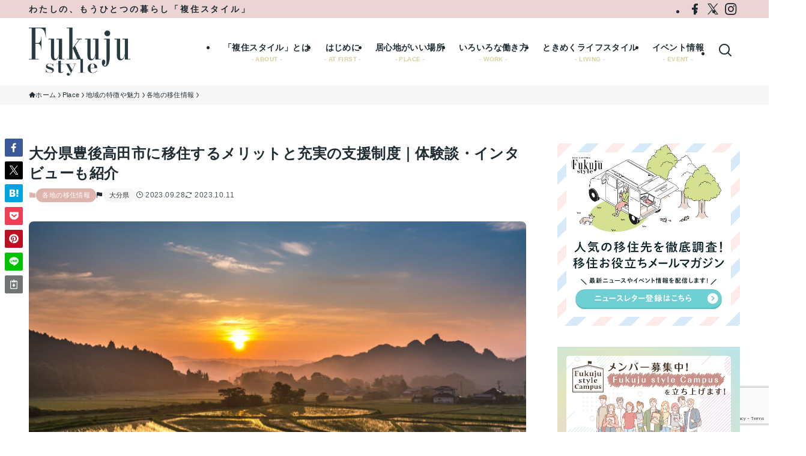

--- FILE ---
content_type: text/html; charset=UTF-8
request_url: https://fukuju-style.jp/5879
body_size: 215727
content:
<!DOCTYPE html>
<html lang="ja" data-loaded="false" data-scrolled="false" data-spmenu="closed">
<head>
<meta charset="utf-8">
<meta name="format-detection" content="telephone=no">
<meta http-equiv="X-UA-Compatible" content="IE=edge">
<meta name="viewport" content="width=device-width, viewport-fit=cover">
<title>大分県豊後高田市に移住するメリットと充実の支援制度｜体験談・インタビューも紹介 | 地方移住を支援する総合情報サイト「複住スタイル」</title>
<meta name='robots' content='max-image-preview:large' />
<link rel='dns-prefetch' href='//use.fontawesome.com' />
<link rel='dns-prefetch' href='//fonts.googleapis.com' />
<link rel="alternate" type="application/rss+xml" title="地方移住を支援する総合情報サイト「複住スタイル」 &raquo; フィード" href="https://fukuju-style.jp/feed" />
<link rel="alternate" type="application/rss+xml" title="地方移住を支援する総合情報サイト「複住スタイル」 &raquo; コメントフィード" href="https://fukuju-style.jp/comments/feed" />

<!-- SEO SIMPLE PACK 3.6.2 -->
<meta name="description" content="大分県にある豊後高田市は、「住みたい田舎ベストランキング」で例年上位にランクインする人気の自治体だ。子育てや住まい、仕事などさまざまな支援制度を用意し、移住者が住みやすいまちづくりに取り組んでいる。 本記事では、豊後高田市に移住するメリット">
<link rel="canonical" href="https://fukuju-style.jp/5879">
<meta property="og:locale" content="ja_JP">
<meta property="og:type" content="article">
<meta property="og:image" content="https://fukuju-style.jp/system/wp-content/uploads/2023/09/Shutterstock_510293590-1.jpg">
<meta property="og:title" content="大分県豊後高田市に移住するメリットと充実の支援制度｜体験談・インタビューも紹介 | 地方移住を支援する総合情報サイト「複住スタイル」">
<meta property="og:description" content="大分県にある豊後高田市は、「住みたい田舎ベストランキング」で例年上位にランクインする人気の自治体だ。子育てや住まい、仕事などさまざまな支援制度を用意し、移住者が住みやすいまちづくりに取り組んでいる。 本記事では、豊後高田市に移住するメリット">
<meta property="og:url" content="https://fukuju-style.jp/5879">
<meta property="og:site_name" content="地方移住を支援する総合情報サイト「複住スタイル」">
<meta name="twitter:card" content="summary_large_image">
<!-- / SEO SIMPLE PACK -->

<link rel='stylesheet' id='wp-block-library-css' href='https://fukuju-style.jp/system/wp-includes/css/dist/block-library/style.min.css?ver=6.4.3' type='text/css' media='all' />
<link rel='stylesheet' id='swell-icons-css' href='https://fukuju-style.jp/system/wp-content/themes/swell/build/css/swell-icons.css?ver=2.9.0' type='text/css' media='all' />
<link rel='stylesheet' id='main_style-css' href='https://fukuju-style.jp/system/wp-content/themes/swell/build/css/main.css?ver=2.9.0' type='text/css' media='all' />
<link rel='stylesheet' id='swell_blocks-css' href='https://fukuju-style.jp/system/wp-content/themes/swell/build/css/blocks.css?ver=2.9.0' type='text/css' media='all' />
<style id='swell_custom-inline-css' type='text/css'>
:root{--swl-fz--content:4vw;--swl-letter_spacing:.025em;--swl-font_family:"游ゴシック体", "Yu Gothic", YuGothic, "Hiragino Kaku Gothic ProN", "Hiragino Sans", Meiryo, sans-serif;--swl-font_weight:500;--color_main:#dfb4ae;--color_text:#202c32;--color_link:#c0b35b;--color_htag:#dfb4ae;--color_bg:#ffffff;--color_gradient1:#ecd4d4;--color_gradient2:#dfb4ae;--color_main_thin:rgba(255, 225, 218, 0.05 );--color_main_dark:rgba(167, 135, 131, 1 );--color_list_check:#dfb4ae;--color_list_num:#dfb4ae;--color_list_good:#86dd7b;--color_list_triangle:#f4e03a;--color_list_bad:#f36060;--color_faq_q:#d55656;--color_faq_a:#6599b7;--color_icon_good:#3cd250;--color_icon_good_bg:#ecffe9;--color_icon_bad:#4b73eb;--color_icon_bad_bg:#eafaff;--color_icon_info:#f578b4;--color_icon_info_bg:#fff0fa;--color_icon_announce:#ffa537;--color_icon_announce_bg:#fff5f0;--color_icon_pen:#7a7a7a;--color_icon_pen_bg:#f7f7f7;--color_icon_book:#787364;--color_icon_book_bg:#f8f6ef;--color_icon_point:#ffa639;--color_icon_check:#86d67c;--color_icon_batsu:#f36060;--color_icon_hatena:#5295cc;--color_icon_caution:#f7da38;--color_icon_memo:#84878a;--color_deep01:#dfb4ae;--color_deep02:#c0b35b;--color_deep03:#65c6c7;--color_deep04:#f09#202c32f4d;--color_pale01:#f9f1f1;--color_pale02:#f9f7ee;--color_pale03:#ebf9f9;--color_pale04:#f4f4f4;--color_mark_blue:#e2f1ff;--color_mark_green:#e5f9e5;--color_mark_yellow:#fcf8d1;--color_mark_orange:#ffeadb;--border01:solid 1px var(--color_main);--border02:double 4px var(--color_main);--border03:dashed 2px var(--color_border);--border04:solid 4px var(--color_gray);--card_posts_thumb_ratio:56.25%;--list_posts_thumb_ratio:66.666%;--big_posts_thumb_ratio:56.25%;--thumb_posts_thumb_ratio:66.666%;--blogcard_thumb_ratio:56.25%;--color_header_bg:#ffffff;--color_header_text:#202c32;--color_footer_bg:#fdfdfd;--color_footer_text:#202c32;--container_size:1280px;--article_size:900px;--logo_size_sp:60px;--logo_size_pc:80px;--logo_size_pcfix:40px;}.swl-cell-bg[data-icon="doubleCircle"]{--cell-icon-color:#ffc977}.swl-cell-bg[data-icon="circle"]{--cell-icon-color:#94e29c}.swl-cell-bg[data-icon="triangle"]{--cell-icon-color:#eeda2f}.swl-cell-bg[data-icon="close"]{--cell-icon-color:#ec9191}.swl-cell-bg[data-icon="hatena"]{--cell-icon-color:#93c9da}.swl-cell-bg[data-icon="check"]{--cell-icon-color:#94e29c}.swl-cell-bg[data-icon="line"]{--cell-icon-color:#9b9b9b}.cap_box[data-colset="col1"]{--capbox-color:#f59b5f;--capbox-color--bg:#fff8eb}.cap_box[data-colset="col2"]{--capbox-color:#333333;--capbox-color--bg:#ffffff}.cap_box[data-colset="col3"]{--capbox-color:#2fcd90;--capbox-color--bg:#eafaf2}.red_{--the-btn-color:#c0b35b;--the-btn-color2:#ffbc49;--the-solid-shadow: rgba(144, 134, 68, 1 )}.blue_{--the-btn-color:#65c6c7;--the-btn-color2:#35eaff;--the-solid-shadow: rgba(76, 149, 149, 1 )}.green_{--the-btn-color:#202c32;--the-btn-color2:#7bf7bd;--the-solid-shadow: rgba(24, 33, 38, 1 )}.is-style-btn_normal{--the-btn-radius:80px}.is-style-btn_solid{--the-btn-radius:80px}.is-style-btn_shiny{--the-btn-radius:80px}.is-style-btn_line{--the-btn-radius:80px}.post_content blockquote{padding:1.5em 2em 1.5em 3em}.post_content blockquote::before{content:"";display:block;width:5px;height:calc(100% - 3em);top:1.5em;left:1.5em;border-left:solid 1px rgba(180,180,180,.75);border-right:solid 1px rgba(180,180,180,.75);}.mark_blue{background:-webkit-linear-gradient(transparent 64%,var(--color_mark_blue) 0%);background:linear-gradient(transparent 64%,var(--color_mark_blue) 0%)}.mark_green{background:-webkit-linear-gradient(transparent 64%,var(--color_mark_green) 0%);background:linear-gradient(transparent 64%,var(--color_mark_green) 0%)}.mark_yellow{background:-webkit-linear-gradient(transparent 64%,var(--color_mark_yellow) 0%);background:linear-gradient(transparent 64%,var(--color_mark_yellow) 0%)}.mark_orange{background:-webkit-linear-gradient(transparent 64%,var(--color_mark_orange) 0%);background:linear-gradient(transparent 64%,var(--color_mark_orange) 0%)}[class*="is-style-icon_"]{color:#333;border-width:0}[class*="is-style-big_icon_"]{border-width:2px;border-style:solid}[data-col="gray"] .c-balloon__text{background:#f7f7f7;border-color:#ccc}[data-col="gray"] .c-balloon__before{border-right-color:#f7f7f7}[data-col="green"] .c-balloon__text{background:#d1f8c2;border-color:#9ddd93}[data-col="green"] .c-balloon__before{border-right-color:#d1f8c2}[data-col="blue"] .c-balloon__text{background:#e2f6ff;border-color:#93d2f0}[data-col="blue"] .c-balloon__before{border-right-color:#e2f6ff}[data-col="red"] .c-balloon__text{background:#ffebeb;border-color:#f48789}[data-col="red"] .c-balloon__before{border-right-color:#ffebeb}[data-col="yellow"] .c-balloon__text{background:#f9f7d2;border-color:#fbe593}[data-col="yellow"] .c-balloon__before{border-right-color:#f9f7d2}.-type-list2 .p-postList__body::after,.-type-big .p-postList__body::after{content: "もっと見る »";}.c-postThumb__cat{background-color:#dfb4ae;color:#fff}.post_content h2:where(:not([class^="swell-block-"]):not(.faq_q):not(.p-postList__title)){background:var(--color_htag);padding:.75em 1em;color:#fff;border-radius:var(--swl-radius--2, 0px)}.post_content h2:where(:not([class^="swell-block-"]):not(.faq_q):not(.p-postList__title))::before{position:absolute;display:block;pointer-events:none}.post_content h3:where(:not([class^="swell-block-"]):not(.faq_q):not(.p-postList__title)){padding:0 .5em .5em}.post_content h3:where(:not([class^="swell-block-"]):not(.faq_q):not(.p-postList__title))::before{content:"";width:100%;height:2px;background-color:var(--color_htag)}.post_content h4:where(:not([class^="swell-block-"]):not(.faq_q):not(.p-postList__title)){padding:0 0 0 16px;border-left:solid 2px var(--color_htag)}.l-footer__widgetArea{background:#f4f4f4}.l-footer__widgetArea{color:#202c32}.l-header{box-shadow: 0 1px 4px rgba(0,0,0,.12)}.l-header__bar{color:#202c32;background:#ecd4d4}.l-header__menuBtn{order:1}.l-header__customBtn{order:3}.c-gnav a::after{background:var(--color_main);width:100%;height:2px;transform:scaleX(0)}.p-spHeadMenu .menu-item.-current{border-bottom-color:var(--color_main)}.c-gnav > li:hover > a::after,.c-gnav > .-current > a::after{transform: scaleX(1)}.c-gnav .sub-menu{color:#333;background:#fff}.l-fixHeader::before{opacity:1}#pagetop{border-radius:50%}#before_footer_widget{margin-bottom:0}.c-widget__title.-spmenu{padding:.5em .75em;border-radius:var(--swl-radius--2, 0px);background:var(--color_main);color:#fff;}.p-spMenu{color:#202c32}.p-spMenu__inner::before{background:#fdfdfd;opacity:1}.p-spMenu__overlay{background:#202c32;opacity:0.8}[class*="page-numbers"]{border-radius:50%;margin:4px;color:#fff;background-color:#dedede}.l-topTitleArea.c-filterLayer::before{background-color:#000;opacity:0.2;content:""}@media screen and (min-width: 960px){:root{}}@media screen and (max-width: 959px){:root{}.l-header__logo{order:2;text-align:center}}@media screen and (min-width: 600px){:root{--swl-fz--content:18px;}}@media screen and (max-width: 599px){:root{}}@media (min-width: 1108px) {.alignwide{left:-100px;width:calc(100% + 200px);}}@media (max-width: 1108px) {.-sidebar-off .swell-block-fullWide__inner.l-container .alignwide{left:0px;width:100%;}}.l-fixHeader .l-fixHeader__gnav{order:0}[data-scrolled=true] .l-fixHeader[data-ready]{opacity:1;-webkit-transform:translateY(0)!important;transform:translateY(0)!important;visibility:visible}.-body-solid .l-fixHeader{box-shadow:0 2px 4px var(--swl-color_shadow)}.l-fixHeader__inner{align-items:stretch;color:var(--color_header_text);display:flex;padding-bottom:0;padding-top:0;position:relative;z-index:1}.l-fixHeader__logo{align-items:center;display:flex;line-height:1;margin-right:24px;order:0;padding:16px 0}:root{--swl-radius--2:2px;--swl-radius--4:4px;--swl-radius--8:8px}.c-categoryList__link,.c-tagList__link,.tag-cloud-link{border-radius:16px;padding:6px 10px}.-related .p-postList__thumb,.is-style-bg_gray,.is-style-bg_main,.is-style-bg_main_thin,.is-style-bg_stripe,.is-style-border_dg,.is-style-border_dm,.is-style-border_sg,.is-style-border_sm,.is-style-dent_box,.is-style-note_box,.is-style-stitch,[class*=is-style-big_icon_],input[type=number],input[type=text],textarea{border-radius:4px}.-ps-style-img .p-postList__link,.-type-thumb .p-postList__link,.p-postList__thumb{border-radius:12px;overflow:hidden;z-index:0}.c-widget .-type-list.-w-ranking .p-postList__item:before{border-radius:16px;left:2px;top:2px}.c-widget .-type-card.-w-ranking .p-postList__item:before{border-radius:0 0 4px 4px}.c-postThumb__cat{border-radius:16px;margin:.5em;padding:0 8px}.cap_box_ttl{border-radius:2px 2px 0 0}.cap_box_content{border-radius:0 0 2px 2px}.cap_box.is-style-small_ttl .cap_box_content{border-radius:0 2px 2px 2px}.cap_box.is-style-inner .cap_box_content,.cap_box.is-style-onborder_ttl .cap_box_content,.cap_box.is-style-onborder_ttl2 .cap_box_content,.cap_box.is-style-onborder_ttl2 .cap_box_ttl,.cap_box.is-style-shadow{border-radius:2px}.is-style-more_btn a,.p-postList__body:after,.submit{border-radius:40px}@media (min-width:960px){#sidebar .-type-list .p-postList__thumb{border-radius:8px}}@media not all and (min-width:960px){.-ps-style-img .p-postList__link,.-type-thumb .p-postList__link,.p-postList__thumb{border-radius:8px}}.l-header__bar{position:relative;width:100%}.l-header__bar .c-catchphrase{color:inherit;font-size:12px;letter-spacing:var(--swl-letter_spacing,.2px);line-height:14px;margin-right:auto;overflow:hidden;padding:4px 0;white-space:nowrap;width:50%}.l-header__bar .c-iconList .c-iconList__link{margin:0;padding:4px 6px}.l-header__barInner{align-items:center;display:flex;justify-content:flex-end}@media (min-width:960px){.-series .l-header__inner{align-items:stretch;display:flex}.-series .l-header__logo{align-items:center;display:flex;flex-wrap:wrap;margin-right:24px;padding:16px 0}.-series .l-header__logo .c-catchphrase{font-size:13px;padding:4px 0}.-series .c-headLogo{margin-right:16px}.-series-right .l-header__inner{justify-content:space-between}.-series-right .c-gnavWrap{margin-left:auto}.-series-right .w-header{margin-left:12px}.-series-left .w-header{margin-left:auto}}@media (min-width:960px) and (min-width:600px){.-series .c-headLogo{max-width:400px}}.c-gnav .sub-menu a:before,.c-listMenu a:before{-webkit-font-smoothing:antialiased;-moz-osx-font-smoothing:grayscale;font-family:icomoon!important;font-style:normal;font-variant:normal;font-weight:400;line-height:1;text-transform:none}.c-submenuToggleBtn{display:none}.c-listMenu a{padding:.75em 1em .75em 1.5em;transition:padding .25s}.c-listMenu a:hover{padding-left:1.75em;padding-right:.75em}.c-gnav .sub-menu a:before,.c-listMenu a:before{color:inherit;content:"\e921";display:inline-block;left:2px;position:absolute;top:50%;-webkit-transform:translateY(-50%);transform:translateY(-50%);vertical-align:middle}.widget_categories>ul>.cat-item>a,.wp-block-categories-list>li>a{padding-left:1.75em}.c-listMenu .children,.c-listMenu .sub-menu{margin:0}.c-listMenu .children a,.c-listMenu .sub-menu a{font-size:.9em;padding-left:2.5em}.c-listMenu .children a:before,.c-listMenu .sub-menu a:before{left:1em}.c-listMenu .children a:hover,.c-listMenu .sub-menu a:hover{padding-left:2.75em}.c-listMenu .children ul a,.c-listMenu .sub-menu ul a{padding-left:3.25em}.c-listMenu .children ul a:before,.c-listMenu .sub-menu ul a:before{left:1.75em}.c-listMenu .children ul a:hover,.c-listMenu .sub-menu ul a:hover{padding-left:3.5em}.c-gnav li:hover>.sub-menu{opacity:1;visibility:visible}.c-gnav .sub-menu:before{background:inherit;content:"";height:100%;left:0;position:absolute;top:0;width:100%;z-index:0}.c-gnav .sub-menu .sub-menu{left:100%;top:0;z-index:-1}.c-gnav .sub-menu a{padding-left:2em}.c-gnav .sub-menu a:before{left:.5em}.c-gnav .sub-menu a:hover .ttl{left:4px}:root{--color_content_bg:var(--color_bg);}.c-widget__title.-side{text-align:center;padding:.25em 3.5em;}.c-widget__title.-side::before{content:"";top:50%;width:2em;background:currentColor;left:1em}.c-widget__title.-side::after{content:"";top:50%;width:2em;background:currentColor;right:1em}.c-shareBtns__item:not(:last-child){margin-right:8px}.c-shareBtns__btn{padding:6px 8px;border-radius:2px}@media screen and (min-width: 960px){:root{}.single .c-postTitle__date{display:none}}@media screen and (max-width: 959px){:root{}.single .c-postTitle__date{display:none}}@media screen and (min-width: 600px){:root{}}@media screen and (max-width: 599px){:root{}}.swell-block-fullWide__inner.l-container{--swl-fw_inner_pad:var(--swl-pad_container,0px)}@media (min-width:960px){.-sidebar-on .l-content .alignfull,.-sidebar-on .l-content .alignwide{left:-16px;width:calc(100% + 32px)}.swell-block-fullWide__inner.l-article{--swl-fw_inner_pad:var(--swl-pad_post_content,0px)}.-sidebar-on .swell-block-fullWide__inner .alignwide{left:0;width:100%}.-sidebar-on .swell-block-fullWide__inner .alignfull{left:calc(0px - var(--swl-fw_inner_pad, 0))!important;margin-left:0!important;margin-right:0!important;width:calc(100% + var(--swl-fw_inner_pad, 0)*2)!important}}.p-relatedPosts .p-postList__item{margin-bottom:1.5em}.p-relatedPosts .p-postList__times,.p-relatedPosts .p-postList__times>:last-child{margin-right:0}@media (min-width:600px){.p-relatedPosts .p-postList__item{width:33.33333%}}@media screen and (min-width:600px) and (max-width:1239px){.p-relatedPosts .p-postList__item:nth-child(7),.p-relatedPosts .p-postList__item:nth-child(8){display:none}}@media screen and (min-width:1240px){.p-relatedPosts .p-postList__item{width:25%}}.-index-off .p-toc,.swell-toc-placeholder:empty{display:none}.p-toc.-modal{height:100%;margin:0;overflow-y:auto;padding:0}#main_content .p-toc{border-radius:var(--swl-radius--2,0);margin:4em auto;max-width:800px}#sidebar .p-toc{margin-top:-.5em}.p-toc .__pn:before{content:none!important;counter-increment:none}.p-toc .__prev{margin:0 0 1em}.p-toc .__next{margin:1em 0 0}.p-toc.is-omitted:not([data-omit=ct]) [data-level="2"] .p-toc__childList{height:0;margin-bottom:-.5em;visibility:hidden}.p-toc.is-omitted:not([data-omit=nest]){position:relative}.p-toc.is-omitted:not([data-omit=nest]):before{background:linear-gradient(hsla(0,0%,100%,0),var(--color_bg));bottom:5em;content:"";height:4em;left:0;opacity:.75;pointer-events:none;position:absolute;width:100%;z-index:1}.p-toc.is-omitted:not([data-omit=nest]):after{background:var(--color_bg);bottom:0;content:"";height:5em;left:0;opacity:.75;position:absolute;width:100%;z-index:1}.p-toc.is-omitted:not([data-omit=nest]) .__next,.p-toc.is-omitted:not([data-omit=nest]) [data-omit="1"]{display:none}.p-toc .p-toc__expandBtn{background-color:#f7f7f7;border:rgba(0,0,0,.2);border-radius:5em;box-shadow:0 0 0 1px #bbb;color:#333;display:block;font-size:14px;line-height:1.5;margin:.75em auto 0;min-width:6em;padding:.5em 1em;position:relative;transition:box-shadow .25s;z-index:2}.p-toc[data-omit=nest] .p-toc__expandBtn{display:inline-block;font-size:13px;margin:0 0 0 1.25em;padding:.5em .75em}.p-toc:not([data-omit=nest]) .p-toc__expandBtn:after,.p-toc:not([data-omit=nest]) .p-toc__expandBtn:before{border-top-color:inherit;border-top-style:dotted;border-top-width:3px;content:"";display:block;height:1px;position:absolute;top:calc(50% - 1px);transition:border-color .25s;width:100%;width:22px}.p-toc:not([data-omit=nest]) .p-toc__expandBtn:before{right:calc(100% + 1em)}.p-toc:not([data-omit=nest]) .p-toc__expandBtn:after{left:calc(100% + 1em)}.p-toc.is-expanded .p-toc__expandBtn{border-color:transparent}.p-toc__ttl{display:block;font-size:1.2em;line-height:1;position:relative;text-align:center}.p-toc__ttl:before{content:"\e918";display:inline-block;font-family:icomoon;margin-right:.5em;padding-bottom:2px;vertical-align:middle}#index_modal .p-toc__ttl{margin-bottom:.5em}.p-toc__list li{line-height:1.6}.p-toc__list>li+li{margin-top:.5em}.p-toc__list .p-toc__childList{padding-left:.5em}.p-toc__list [data-level="3"]{font-size:.9em}.p-toc__list .mininote{display:none}.post_content .p-toc__list{padding-left:0}#sidebar .p-toc__list{margin-bottom:0}#sidebar .p-toc__list .p-toc__childList{padding-left:0}.p-toc__link{color:inherit;font-size:inherit;text-decoration:none}.p-toc__link:hover{opacity:.8}.p-toc.-capbox{border:1px solid var(--color_main);overflow:hidden;padding:0 1em 1.5em}.p-toc.-capbox .p-toc__ttl{background-color:var(--color_main);color:#fff;margin:0 -1.5em 1.25em;padding:.5em}.p-toc.-capbox .p-toc__list{padding:0}@media (min-width:960px){#main_content .p-toc{width:92%}}@media (hover:hover){.p-toc .p-toc__expandBtn:hover{border-color:transparent;box-shadow:0 0 0 2px currentcolor}}@media (min-width:600px){.p-toc.-capbox .p-toc__list{padding-left:.25em}}.p-pnLinks{align-items:stretch;display:flex;justify-content:space-between;margin:2em 0}.p-pnLinks__item{font-size:3vw;position:relative;width:49%}.p-pnLinks__item:before{content:"";display:block;height:.5em;pointer-events:none;position:absolute;top:50%;width:.5em;z-index:1}.p-pnLinks__item.-prev:before{border-bottom:1px solid;border-left:1px solid;left:.35em;-webkit-transform:rotate(45deg) translateY(-50%);transform:rotate(45deg) translateY(-50%)}.p-pnLinks__item.-prev .p-pnLinks__thumb{margin-right:8px}.p-pnLinks__item.-next .p-pnLinks__link{justify-content:flex-end}.p-pnLinks__item.-next:before{border-bottom:1px solid;border-right:1px solid;right:.35em;-webkit-transform:rotate(-45deg) translateY(-50%);transform:rotate(-45deg) translateY(-50%)}.p-pnLinks__item.-next .p-pnLinks__thumb{margin-left:8px;order:2}.p-pnLinks__item.-next:first-child{margin-left:auto}.p-pnLinks__link{align-items:center;border-radius:var(--swl-radius--2,0);color:inherit;display:flex;height:100%;line-height:1.4;min-height:4em;padding:.6em 1em .5em;position:relative;text-decoration:none;transition:box-shadow .25s;width:100%}.p-pnLinks__thumb{border-radius:var(--swl-radius--4,0);height:32px;-o-object-fit:cover;object-fit:cover;width:48px}.p-pnLinks .-prev .p-pnLinks__link{padding-left:1.5em}.p-pnLinks .-prev:before{font-size:1.2em;left:0}.p-pnLinks .-next .p-pnLinks__link{padding-right:1.5em}.p-pnLinks .-next:before{font-size:1.2em;right:0}.p-pnLinks.-style-normal .-prev .p-pnLinks__link{border-left:1.25em solid var(--color_main)}.p-pnLinks.-style-normal .-prev:before{color:#fff}.p-pnLinks.-style-normal .-next .p-pnLinks__link{border-right:1.25em solid var(--color_main)}.p-pnLinks.-style-normal .-next:before{color:#fff}@media not all and (min-width:960px){.p-pnLinks.-thumb-on{display:block}.p-pnLinks.-thumb-on .p-pnLinks__item{width:100%}}@media (min-width:600px){.p-pnLinks__item{font-size:13px}.p-pnLinks__thumb{height:48px;width:72px}.p-pnLinks__title{transition:-webkit-transform .25s;transition:transform .25s;transition:transform .25s,-webkit-transform .25s}.-prev>.p-pnLinks__link:hover .p-pnLinks__title{-webkit-transform:translateX(4px);transform:translateX(4px)}.-next>.p-pnLinks__link:hover .p-pnLinks__title{-webkit-transform:translateX(-4px);transform:translateX(-4px)}.p-pnLinks .p-pnLinks__link:hover{opacity:.8}.p-pnLinks.-style-normal .-prev .p-pnLinks__link:hover{box-shadow:1px 1px 2px var(--swl-color_shadow)}.p-pnLinks.-style-normal .-next .p-pnLinks__link:hover{box-shadow:-1px 1px 2px var(--swl-color_shadow)}}
</style>
<link rel='stylesheet' id='swell-parts/footer-css' href='https://fukuju-style.jp/system/wp-content/themes/swell/build/css/modules/parts/footer.css?ver=2.9.0' type='text/css' media='all' />
<link rel='stylesheet' id='swell-page/single-css' href='https://fukuju-style.jp/system/wp-content/themes/swell/build/css/modules/page/single.css?ver=2.9.0' type='text/css' media='all' />
<style id='classic-theme-styles-inline-css' type='text/css'>
/*! This file is auto-generated */
.wp-block-button__link{color:#fff;background-color:#32373c;border-radius:9999px;box-shadow:none;text-decoration:none;padding:calc(.667em + 2px) calc(1.333em + 2px);font-size:1.125em}.wp-block-file__button{background:#32373c;color:#fff;text-decoration:none}
</style>
<style id='global-styles-inline-css' type='text/css'>
body{--wp--preset--color--black: #000;--wp--preset--color--cyan-bluish-gray: #abb8c3;--wp--preset--color--white: #fff;--wp--preset--color--pale-pink: #f78da7;--wp--preset--color--vivid-red: #cf2e2e;--wp--preset--color--luminous-vivid-orange: #ff6900;--wp--preset--color--luminous-vivid-amber: #fcb900;--wp--preset--color--light-green-cyan: #7bdcb5;--wp--preset--color--vivid-green-cyan: #00d084;--wp--preset--color--pale-cyan-blue: #8ed1fc;--wp--preset--color--vivid-cyan-blue: #0693e3;--wp--preset--color--vivid-purple: #9b51e0;--wp--preset--color--swl-main: var(--color_main);--wp--preset--color--swl-main-thin: var(--color_main_thin);--wp--preset--color--swl-gray: var(--color_gray);--wp--preset--color--swl-deep-01: var(--color_deep01);--wp--preset--color--swl-deep-02: var(--color_deep02);--wp--preset--color--swl-deep-03: var(--color_deep03);--wp--preset--color--swl-deep-04: var(--color_deep04);--wp--preset--color--swl-pale-01: var(--color_pale01);--wp--preset--color--swl-pale-02: var(--color_pale02);--wp--preset--color--swl-pale-03: var(--color_pale03);--wp--preset--color--swl-pale-04: var(--color_pale04);--wp--preset--gradient--vivid-cyan-blue-to-vivid-purple: linear-gradient(135deg,rgba(6,147,227,1) 0%,rgb(155,81,224) 100%);--wp--preset--gradient--light-green-cyan-to-vivid-green-cyan: linear-gradient(135deg,rgb(122,220,180) 0%,rgb(0,208,130) 100%);--wp--preset--gradient--luminous-vivid-amber-to-luminous-vivid-orange: linear-gradient(135deg,rgba(252,185,0,1) 0%,rgba(255,105,0,1) 100%);--wp--preset--gradient--luminous-vivid-orange-to-vivid-red: linear-gradient(135deg,rgba(255,105,0,1) 0%,rgb(207,46,46) 100%);--wp--preset--gradient--very-light-gray-to-cyan-bluish-gray: linear-gradient(135deg,rgb(238,238,238) 0%,rgb(169,184,195) 100%);--wp--preset--gradient--cool-to-warm-spectrum: linear-gradient(135deg,rgb(74,234,220) 0%,rgb(151,120,209) 20%,rgb(207,42,186) 40%,rgb(238,44,130) 60%,rgb(251,105,98) 80%,rgb(254,248,76) 100%);--wp--preset--gradient--blush-light-purple: linear-gradient(135deg,rgb(255,206,236) 0%,rgb(152,150,240) 100%);--wp--preset--gradient--blush-bordeaux: linear-gradient(135deg,rgb(254,205,165) 0%,rgb(254,45,45) 50%,rgb(107,0,62) 100%);--wp--preset--gradient--luminous-dusk: linear-gradient(135deg,rgb(255,203,112) 0%,rgb(199,81,192) 50%,rgb(65,88,208) 100%);--wp--preset--gradient--pale-ocean: linear-gradient(135deg,rgb(255,245,203) 0%,rgb(182,227,212) 50%,rgb(51,167,181) 100%);--wp--preset--gradient--electric-grass: linear-gradient(135deg,rgb(202,248,128) 0%,rgb(113,206,126) 100%);--wp--preset--gradient--midnight: linear-gradient(135deg,rgb(2,3,129) 0%,rgb(40,116,252) 100%);--wp--preset--font-size--small: 0.9em;--wp--preset--font-size--medium: 1.1em;--wp--preset--font-size--large: 1.25em;--wp--preset--font-size--x-large: 42px;--wp--preset--font-size--xs: 0.75em;--wp--preset--font-size--huge: 1.6em;--wp--preset--spacing--20: 0.44rem;--wp--preset--spacing--30: 0.67rem;--wp--preset--spacing--40: 1rem;--wp--preset--spacing--50: 1.5rem;--wp--preset--spacing--60: 2.25rem;--wp--preset--spacing--70: 3.38rem;--wp--preset--spacing--80: 5.06rem;--wp--preset--shadow--natural: 6px 6px 9px rgba(0, 0, 0, 0.2);--wp--preset--shadow--deep: 12px 12px 50px rgba(0, 0, 0, 0.4);--wp--preset--shadow--sharp: 6px 6px 0px rgba(0, 0, 0, 0.2);--wp--preset--shadow--outlined: 6px 6px 0px -3px rgba(255, 255, 255, 1), 6px 6px rgba(0, 0, 0, 1);--wp--preset--shadow--crisp: 6px 6px 0px rgba(0, 0, 0, 1);}:where(.is-layout-flex){gap: 0.5em;}:where(.is-layout-grid){gap: 0.5em;}body .is-layout-flow > .alignleft{float: left;margin-inline-start: 0;margin-inline-end: 2em;}body .is-layout-flow > .alignright{float: right;margin-inline-start: 2em;margin-inline-end: 0;}body .is-layout-flow > .aligncenter{margin-left: auto !important;margin-right: auto !important;}body .is-layout-constrained > .alignleft{float: left;margin-inline-start: 0;margin-inline-end: 2em;}body .is-layout-constrained > .alignright{float: right;margin-inline-start: 2em;margin-inline-end: 0;}body .is-layout-constrained > .aligncenter{margin-left: auto !important;margin-right: auto !important;}body .is-layout-constrained > :where(:not(.alignleft):not(.alignright):not(.alignfull)){max-width: var(--wp--style--global--content-size);margin-left: auto !important;margin-right: auto !important;}body .is-layout-constrained > .alignwide{max-width: var(--wp--style--global--wide-size);}body .is-layout-flex{display: flex;}body .is-layout-flex{flex-wrap: wrap;align-items: center;}body .is-layout-flex > *{margin: 0;}body .is-layout-grid{display: grid;}body .is-layout-grid > *{margin: 0;}:where(.wp-block-columns.is-layout-flex){gap: 2em;}:where(.wp-block-columns.is-layout-grid){gap: 2em;}:where(.wp-block-post-template.is-layout-flex){gap: 1.25em;}:where(.wp-block-post-template.is-layout-grid){gap: 1.25em;}.has-black-color{color: var(--wp--preset--color--black) !important;}.has-cyan-bluish-gray-color{color: var(--wp--preset--color--cyan-bluish-gray) !important;}.has-white-color{color: var(--wp--preset--color--white) !important;}.has-pale-pink-color{color: var(--wp--preset--color--pale-pink) !important;}.has-vivid-red-color{color: var(--wp--preset--color--vivid-red) !important;}.has-luminous-vivid-orange-color{color: var(--wp--preset--color--luminous-vivid-orange) !important;}.has-luminous-vivid-amber-color{color: var(--wp--preset--color--luminous-vivid-amber) !important;}.has-light-green-cyan-color{color: var(--wp--preset--color--light-green-cyan) !important;}.has-vivid-green-cyan-color{color: var(--wp--preset--color--vivid-green-cyan) !important;}.has-pale-cyan-blue-color{color: var(--wp--preset--color--pale-cyan-blue) !important;}.has-vivid-cyan-blue-color{color: var(--wp--preset--color--vivid-cyan-blue) !important;}.has-vivid-purple-color{color: var(--wp--preset--color--vivid-purple) !important;}.has-black-background-color{background-color: var(--wp--preset--color--black) !important;}.has-cyan-bluish-gray-background-color{background-color: var(--wp--preset--color--cyan-bluish-gray) !important;}.has-white-background-color{background-color: var(--wp--preset--color--white) !important;}.has-pale-pink-background-color{background-color: var(--wp--preset--color--pale-pink) !important;}.has-vivid-red-background-color{background-color: var(--wp--preset--color--vivid-red) !important;}.has-luminous-vivid-orange-background-color{background-color: var(--wp--preset--color--luminous-vivid-orange) !important;}.has-luminous-vivid-amber-background-color{background-color: var(--wp--preset--color--luminous-vivid-amber) !important;}.has-light-green-cyan-background-color{background-color: var(--wp--preset--color--light-green-cyan) !important;}.has-vivid-green-cyan-background-color{background-color: var(--wp--preset--color--vivid-green-cyan) !important;}.has-pale-cyan-blue-background-color{background-color: var(--wp--preset--color--pale-cyan-blue) !important;}.has-vivid-cyan-blue-background-color{background-color: var(--wp--preset--color--vivid-cyan-blue) !important;}.has-vivid-purple-background-color{background-color: var(--wp--preset--color--vivid-purple) !important;}.has-black-border-color{border-color: var(--wp--preset--color--black) !important;}.has-cyan-bluish-gray-border-color{border-color: var(--wp--preset--color--cyan-bluish-gray) !important;}.has-white-border-color{border-color: var(--wp--preset--color--white) !important;}.has-pale-pink-border-color{border-color: var(--wp--preset--color--pale-pink) !important;}.has-vivid-red-border-color{border-color: var(--wp--preset--color--vivid-red) !important;}.has-luminous-vivid-orange-border-color{border-color: var(--wp--preset--color--luminous-vivid-orange) !important;}.has-luminous-vivid-amber-border-color{border-color: var(--wp--preset--color--luminous-vivid-amber) !important;}.has-light-green-cyan-border-color{border-color: var(--wp--preset--color--light-green-cyan) !important;}.has-vivid-green-cyan-border-color{border-color: var(--wp--preset--color--vivid-green-cyan) !important;}.has-pale-cyan-blue-border-color{border-color: var(--wp--preset--color--pale-cyan-blue) !important;}.has-vivid-cyan-blue-border-color{border-color: var(--wp--preset--color--vivid-cyan-blue) !important;}.has-vivid-purple-border-color{border-color: var(--wp--preset--color--vivid-purple) !important;}.has-vivid-cyan-blue-to-vivid-purple-gradient-background{background: var(--wp--preset--gradient--vivid-cyan-blue-to-vivid-purple) !important;}.has-light-green-cyan-to-vivid-green-cyan-gradient-background{background: var(--wp--preset--gradient--light-green-cyan-to-vivid-green-cyan) !important;}.has-luminous-vivid-amber-to-luminous-vivid-orange-gradient-background{background: var(--wp--preset--gradient--luminous-vivid-amber-to-luminous-vivid-orange) !important;}.has-luminous-vivid-orange-to-vivid-red-gradient-background{background: var(--wp--preset--gradient--luminous-vivid-orange-to-vivid-red) !important;}.has-very-light-gray-to-cyan-bluish-gray-gradient-background{background: var(--wp--preset--gradient--very-light-gray-to-cyan-bluish-gray) !important;}.has-cool-to-warm-spectrum-gradient-background{background: var(--wp--preset--gradient--cool-to-warm-spectrum) !important;}.has-blush-light-purple-gradient-background{background: var(--wp--preset--gradient--blush-light-purple) !important;}.has-blush-bordeaux-gradient-background{background: var(--wp--preset--gradient--blush-bordeaux) !important;}.has-luminous-dusk-gradient-background{background: var(--wp--preset--gradient--luminous-dusk) !important;}.has-pale-ocean-gradient-background{background: var(--wp--preset--gradient--pale-ocean) !important;}.has-electric-grass-gradient-background{background: var(--wp--preset--gradient--electric-grass) !important;}.has-midnight-gradient-background{background: var(--wp--preset--gradient--midnight) !important;}.has-small-font-size{font-size: var(--wp--preset--font-size--small) !important;}.has-medium-font-size{font-size: var(--wp--preset--font-size--medium) !important;}.has-large-font-size{font-size: var(--wp--preset--font-size--large) !important;}.has-x-large-font-size{font-size: var(--wp--preset--font-size--x-large) !important;}
.wp-block-navigation a:where(:not(.wp-element-button)){color: inherit;}
:where(.wp-block-post-template.is-layout-flex){gap: 1.25em;}:where(.wp-block-post-template.is-layout-grid){gap: 1.25em;}
:where(.wp-block-columns.is-layout-flex){gap: 2em;}:where(.wp-block-columns.is-layout-grid){gap: 2em;}
.wp-block-pullquote{font-size: 1.5em;line-height: 1.6;}
</style>
<link rel='stylesheet' id='bfb_fontawesome_stylesheet-css' href='https://use.fontawesome.com/releases/v5.12.1/css/all.css?ver=6.4.3' type='text/css' media='all' />
<link rel='stylesheet' id='bfb_font_Montserrat-css' href='https://fonts.googleapis.com/css?family=Montserrat&#038;display=swap&#038;ver=6.4.3' type='text/css' media='all' />
<link rel='stylesheet' id='contact-form-7-css' href='https://fukuju-style.jp/system/wp-content/plugins/contact-form-7/includes/css/styles.css?ver=5.9.2' type='text/css' media='all' />
<link rel='stylesheet' id='flexible-table-block-css' href='https://fukuju-style.jp/system/wp-content/plugins/flexible-table-block/build/style-index.css?ver=1746158033' type='text/css' media='all' />
<style id='flexible-table-block-inline-css' type='text/css'>
.wp-block-flexible-table-block-table.wp-block-flexible-table-block-table>table{width:100%;max-width:100%;border-collapse:collapse;}.wp-block-flexible-table-block-table.wp-block-flexible-table-block-table.is-style-stripes tbody tr:nth-child(odd) th{background-color:#f0f0f1;}.wp-block-flexible-table-block-table.wp-block-flexible-table-block-table.is-style-stripes tbody tr:nth-child(odd) td{background-color:#f0f0f1;}.wp-block-flexible-table-block-table.wp-block-flexible-table-block-table.is-style-stripes tbody tr:nth-child(even) th{background-color:#ffffff;}.wp-block-flexible-table-block-table.wp-block-flexible-table-block-table.is-style-stripes tbody tr:nth-child(even) td{background-color:#ffffff;}.wp-block-flexible-table-block-table.wp-block-flexible-table-block-table>table tr th,.wp-block-flexible-table-block-table.wp-block-flexible-table-block-table>table tr td{padding:0.5em;border-width:1px;border-style:solid;border-color:#000000;text-align:left;vertical-align:middle;}.wp-block-flexible-table-block-table.wp-block-flexible-table-block-table>table tr th{background-color:#f0f0f1;}.wp-block-flexible-table-block-table.wp-block-flexible-table-block-table>table tr td{background-color:#ffffff;}@media screen and (min-width:769px){.wp-block-flexible-table-block-table.is-scroll-on-pc{overflow-x:scroll;}.wp-block-flexible-table-block-table.is-scroll-on-pc table{max-width:none;align-self:self-start;}}@media screen and (max-width:768px){.wp-block-flexible-table-block-table.is-scroll-on-mobile{overflow-x:scroll;}.wp-block-flexible-table-block-table.is-scroll-on-mobile table{max-width:none;align-self:self-start;}.wp-block-flexible-table-block-table table.is-stacked-on-mobile th,.wp-block-flexible-table-block-table table.is-stacked-on-mobile td{width:100%!important;display:block;}}
</style>
<link rel='stylesheet' id='child_style-css' href='https://fukuju-style.jp/system/wp-content/themes/swell_child/style.css?ver=2025050235358' type='text/css' media='all' />

<noscript><link href="https://fukuju-style.jp/system/wp-content/themes/swell/build/css/noscript.css" rel="stylesheet"></noscript>
<link rel="https://api.w.org/" href="https://fukuju-style.jp/wp-json/" /><link rel="alternate" type="application/json" href="https://fukuju-style.jp/wp-json/wp/v2/posts/5879" /><link rel='shortlink' href='https://fukuju-style.jp/?p=5879' />
<link rel="icon" href="https://fukuju-style.jp/system/wp-content/uploads/2023/07/cropped-siteicon-32x32.png" sizes="32x32" />
<link rel="icon" href="https://fukuju-style.jp/system/wp-content/uploads/2023/07/cropped-siteicon-192x192.png" sizes="192x192" />
<link rel="apple-touch-icon" href="https://fukuju-style.jp/system/wp-content/uploads/2023/07/cropped-siteicon-180x180.png" />
<meta name="msapplication-TileImage" content="https://fukuju-style.jp/system/wp-content/uploads/2023/07/cropped-siteicon-270x270.png" />

<script type="application/javascript" src="//anymind360.com/js/11180/ats.js"></script>
<script async src="https://securepubads.g.doubleclick.net/tag/js/gpt.js"></script>
<script>
var slotBasePath = '83555300,22660183219/engawa/fukujustyle/';
var slot = ['PC', 'SP'];
slot['PC'] = {
	
	JP_FJS_pc_inarticle_1st : [[1, 1], [640, 360], 'fluid'], 
	JP_FJS_pc_inarticle_2nd : [[1, 1], [640, 360], 'fluid'], 
	
};
slot['SP'] = {
	
	JP_FJS_sp_inarticle_1st : [[336, 280], [1, 1], [300, 250], 'fluid'], 
	JP_FJS_sp_inarticle_2nd : [[300, 250], [1, 1], [336, 280], 'fluid'],
	
	
};

var device = /ip(hone|od)|android.*(mobile|mini)/i.test(navigator.userAgent) ||
	/Opera Mobi|Mobile.+Firefox|^HTC|Fennec|IEMobile|BlackBerry|BB10.*Mobile|GT-.*Build\/GINGERBREAD|SymbianOS.*AppleWebKit/.test(navigator.userAgent)
	? 'SP' : 'PC';

	window.googletag = window.googletag || {cmd: []};
	var _AdSlots = [];
	googletag.cmd.push(function() {
		var i = 0;
		for( var unit in slot[device] ) {
			_AdSlots[i] = googletag.defineSlot(slotBasePath+unit, slot[device][unit], unit).addService(googletag.pubads());
			i++;
		}
		googletag.pubads().enableSingleRequest();
		if (!googletag.pubads().isInitialLoadDisabled()) {
		googletag.pubads().disableInitialLoad();
		}

		googletag.pubads().collapseEmptyDivs();
		googletag.enableServices();
	});
</script>
		<style type="text/css" id="wp-custom-css">
			/* common */

html {
	font-feature-settings: "palt";
}

img {
	vertical-align: bottom;
}

.hm-f_form {
	margin-bottom: 20px;
}
.hm-f_form td, .hm-f_form th {
	padding: 10px;
}

@media (max-width: 500px) {
	.hm-f_form td, .hm-f_form th {
	display: block;
	}
}

/* リニューアル用 2023年7月 */

/* -- 一般 */

.-ps-style-img .p-postList__link,
.-type-thumb .p-postList__link,
.p-postList__thumb {
	border-radius: 4px;
}

.post_content h2.titleSection {
	min-width: 136px;
	margin: 0 0 0.5em 0;
	padding: 60px 0 0 0;
	font-size: 16px;
	line-height: 1.2;
	font-weight: 700;
	text-align: center;
	letter-spacing: 0.2em;
	padding-left: 0.2em;
	background: none;
	border-radius: 0;
}
.post_content h2.titleSection {
	color: #65c6c7;
	background: url(/system/wp-content/uploads/2023/07/titleicon_blue.webp) no-repeat center top;
	background-size: 136px 50px;
}
.post_content h2.titleSection.titleSectionGold {
	color: #c0b35b;
	background: url(/system/wp-content/uploads/2023/07/titleicon_gold.webp) no-repeat center top;
	background-size: 136px 50px;
}
.post_content p.titleSub {
	margin-bottom: 20px;
	font-family: "Oswald", "游ゴシック体", "Yu Gothic", YuGothic, "Hiragino Kaku Gothic ProN", "Hiragino Sans", Meiryo, sans-serif;
	font-size: 32px;
	font-weight: 700;
	text-align: center;
	letter-spacing: 0.1em;
	padding-left: 0.1em;
}

/* -- ヘッダー */

.l-header {
	box-shadow: none;
}
.l-header.-series .l-header__logo {
	margin: 0;
}
.l-header__bar .c-catchphrase {
	padding: 5px 0;
	font-size: 14px;
	line-height: 20px;
	letter-spacing: 0.2em;
	font-weight: bold;
}
.l-header__bar .c-iconList .c-iconList__link {
    padding: 5px;
}
.l-header__bar .c-iconList__link {
	font-size: 20px;
}
.c-gnav > .menu-item > a .ttl {
	margin-bottom: 0.25em;
	font-weight: 700;
}
nav#gnav .c-gnav > .menu-item > a .ttl {
	font-size: 16px;
}
.c-gnav > .menu-item > a .c-smallNavTitle {
	color: #c0b35b;
	font-weight: 700;
}
.c-gnav > .menu-item > a .c-smallNavTitle::before {
	content: "- ";
}
.c-gnav > .menu-item > a .c-smallNavTitle::after {
	content: " -";
}
.c-gnav__sBtn .icon-search {
	font-size: 28px;
}

@media screen and (max-width: 1280px) {

nav#gnav .c-gnav > .menu-item > a .ttl {
	font-size: 14px;
}
.c-gnav__sBtn .icon-search {
	font-size: 24px;
}

}

@media screen and (max-width: 959px) {

header#header.l-header {
	position: sticky;
	top: 0;
}
.c-spnav > .menu-item > a .c-smallNavTitle {
	font-size: 14px;
}
.c-spnav > .menu-item > a .c-smallNavTitle::before {
	content: "- ";
}
.c-spnav > .menu-item > a .c-smallNavTitle::after {
	content: " -";
}

}

@media screen and (max-width: 599px) {

.post_content h2.titleSection {
	min-width: 30vw;
	margin: 0 0 0.5em 0;
	padding: 15vw 0 0 0;
	font-size: 3.5vw;
}
.post_content h2.titleSection {
	background-size: 30vw 13.2vw;
}
.post_content h2.titleSection.titleSectionGold {
	background-size: 30vw 13.2vw;
}
.post_content p.titleSub {
	margin-bottom: 4vw;
	font-size: 7vw;
}

}

/* フッター */

footer#footer {
	overflow: hidden;
}
.l-footer__widgetArea {
	padding-bottom: 0;
	padding-top: 0;
}
.w-footer {
	display: block;
}
.w-footer .w-footer__box {
	padding: 0;
}
.w-footer .w-footer__box .c-widget {
	position: relative;
}
.w-footer .w-footer__box:first-child {
	position: relative;
	text-align: center;
	padding: 80px 0;
}
.w-footer .w-footer__box:first-child::before {
	content: "";
	position: absolute;
	top: 0;
	left: 50%;
	width: 100vw;
	height: 100%;
	margin-left: -50vw;
	text-align: center;
	background: #ffffff;
	border-top: 1px solid #dddddd;
	border-bottom: 1px solid #dddddd;
}
.w-footer .w-footer__box:first-child #media_image-4 img {
	width: 100%;
	max-width: 280px !important;
}
.w-footer .w-footer__box:first-child #media_image-5 img {
	max-width: 140px !important;
}
.w-footer .w-footer__box:first-child .c-widget + .c-widget {
    margin-top: 3em;
}
.w-footer .w-footer__box:nth-child(2) {
	padding-top: 40px;
}
.w-footer .w-footer__box:nth-child(3) {
	padding-bottom: 40px;
	font-size: 0.9em;
}
.w-footer .w-footer__box:nth-child(2) ul,
.w-footer .w-footer__box:nth-child(3) ul {
	display: flex;
	justify-content: center;
	align-items: center;
	gap: 2em;
}
.w-footer .w-footer__box:nth-child(2) ul {
	margin-bottom: 20px;
}
.w-footer .w-footer__box:nth-child(2) ul a,
.w-footer .w-footer__box:nth-child(3) ul a {
	padding: 0;
	border-bottom: none;
	color: inherit;
	display: inline;
	line-height: 1.2;
	position: relative;
	text-decoration: none;
	transition: color 0.25s;
}
.w-footer .w-footer__box:nth-child(2) ul a {
	font-weight: 700;
}
.w-footer .w-footer__box:nth-child(2) ul a::before,
.w-footer .w-footer__box:nth-child(3) ul a::before {
	display: none;
}
.w-footer .w-footer__box:nth-child(2) ul a:hover,
.w-footer .w-footer__box:nth-child(3) ul a:hover {
	color: #c0b35b;
	background: none;
}
.l-footer__foot {
	padding: 0.5em;
	color: #202c32;
	background: #ecd4d4;
}
.l-footer__foot .l-container .c-iconList {
	margin-bottom: 0.25em;
}
.l-footer__foot .l-container .c-iconList a {
	font-size: 20px;
}

#before_footer_widget {
	display: none;
}

@media screen and (max-width: 1280px) {

.w-footer .w-footer__box:nth-child(2) {
	font-size: 14px;
}
.w-footer .w-footer__box:nth-child(3) {
	font-size: 12px;
}

}

@media screen and (max-width: 959px) {

.w-footer .w-footer__box + .w-footer__box {
	margin-top: 0;
}

}

@media screen and (max-width: 599px) {

.w-footer .w-footer__box:first-child {
	padding: 12vw 0;
}
.w-footer .w-footer__box:first-child #media_image-4 img {
	max-width: 60%;
}
.w-footer .w-footer__box:first-child #media_image-5 img {
	max-width: 20%;
}

.w-footer .w-footer__box:nth-child(2) {
	font-size: 3.5vw;
}
.w-footer .w-footer__box:nth-child(3) {
	font-size: 3vw;
}
.w-footer .w-footer__box:nth-child(2) ul,
.w-footer .w-footer__box:nth-child(3) ul {
	flex-direction: column;
	gap: 0.5em;
}
#before_footer_widget {
	display: block;
	margin-top: 12vw;
	margin-bottom: 12vw;
}

}

/* -- サイド */

#sidebar .titleContent {
	text-align: center;
	padding: 0.25em 1.5em;
}
#sidebar .titleContent {
	font-size: 16px;
	font-weight: 700;
	margin-bottom: 1.5em;
	overflow: hidden;
	position: relative;
}
#sidebar .titleContent.-side::before {
	content: "";
	top: 50%;
	width: 2em;
	background: currentColor;
	left: 1em;
}
#sidebar .titleContent.-side::after {
	content: "";
	top: 50%;
	width: 2em;
	background: currentColor;
	right: 1em;
}
#sidebar .titleContent:after,
#sidebar .titleContent:before {
	box-sizing: inherit;
	display: block;
	height: 1px;
	position: absolute;
	z-index: 0;
}
#sidebar .government_post_list .p-postList__item:nth-child(n+6) {
	display: none;
}

@media screen and (max-width: 599px) {

#sidebar .titleContent {
	font-size: 4vw;
}

}



/* ----------
ホーム
----------*/

/* リセット */

#body_wrap.home .l-article {
	max-width: 100%;
}
#body_wrap.home .l-mainContent__inner > .post_content {
	margin: 0;
}
#body_wrap.home .w-frontBottom {
	margin-top: 0;
}
#body_wrap.home .w-frontBottom .swell-block-button{
	margin-bottom: 0;
}

/* コンテンツ */

#body_wrap.home .titleSection {
	min-width: 136px;
	margin: 0 0 0.5em 0;
	padding: 60px 0 0 0;
	font-size: 16px;
	line-height: 1.2;
	font-weight: 700;
	text-align: center;
	letter-spacing: 0.2em;
	padding-left: 0.2em;
	background: none;
	border-radius: 0;
}
#body_wrap.home .homeSpecial .titleSection {
	color: #65c6c7;
	background: url(/system/wp-content/uploads/2023/07/titleicon_blue.webp) no-repeat center top;
	background-size: 136px 50px;
}
#body_wrap.home .homeArticle .titleSection,
#body_wrap.home .w-frontBottom .titleSection {
	color: #c0b35b;
	background: url(/system/wp-content/uploads/2023/07/titleicon_gold.webp) no-repeat center top;
	background-size: 136px 50px;
}
#body_wrap.home .titleContent {
	position: relative;
	margin: 0;
	margin-bottom: 30px;
	padding: 0;
	font-family: 'Oswald', "游ゴシック体", "Yu Gothic", YuGothic, "Hiragino Kaku Gothic ProN", "Hiragino Sans", Meiryo, sans-serif;
	font-size: 24px;
	line-height: 1.2;
	font-weight: 700;
	text-align: center;
	letter-spacing: 0.1em;
	padding-left: 0.1em;
}
#body_wrap.home .titleContent::before {
	display: none;
}
#body_wrap.home .titleSub {
	margin-bottom: 20px;
	font-family: 'Oswald', "游ゴシック体", "Yu Gothic", YuGothic, "Hiragino Kaku Gothic ProN", "Hiragino Sans", Meiryo, sans-serif;
	font-size: 32px;
	font-weight: 700;
	text-align: center;
	letter-spacing: 0.1em;
	padding-left: 0.1em;
}

/* -- トップ */

#body_wrap.home .homeMain {
	background-color: #fcf7f7;
	/*background-position: right center !important;*/
	background-size: 66.666% auto;
}
#body_wrap.home .homeMain.swell-block-fullWide.has-bg-img:before {
	display: none;
}
#body_wrap.home .homeMain .swell-block-column:first-child {
	width: 480px;
	padding: 40px;
	background: linear-gradient(330deg, rgba(255,255,255,1) 0%, rgba(255,251,251,0.95) 100%);
	border: 1px solid #fff;
	border-radius: 4px;
	box-shadow: 0 10px 30px rgba(223,180,174,0.2);
}
#body_wrap.home .homeMain .swell-block-column p {
	line-height: 2;
	letter-spacing: 0.1em;
}
#body_wrap.home .homeMain .swell-block-column h5 {
	font-size: 14px;
	font-weight: 700;
	letter-spacing: 0.1em;
	padding-left: 0.1em;
}
#body_wrap.home .homeMain .swell-block-column .wp-block-search__inside-wrapper {
	position: relative;
	width: 100%;
}
#body_wrap.home .homeMain .swell-block-column .wp-block-search__inside-wrapper .wp-block-search__input {
	padding: 10px 60px 10px 20px;
	font-size: 18px;
	line-height: 1px;
	font-weight: 700px;
	border: 2px solid #dddddd;
	border-radius: 100px;
}
#body_wrap.home .homeMain .swell-block-column .wp-block-search__inside-wrapper .wp-block-search__input::placeholder {
	color: #cccccc;
}
#body_wrap.home .homeMain .swell-block-column .wp-block-search__inside-wrapper .wp-block-search__button {
	position: absolute;
	top: 0;
	right: 0;
	width: 60px;
	height: 100%;
	margin: 0;
	font-size: 0;
	background: none;
	border: none;
	border-radius: 100px;
	box-shadow: none;
}
#body_wrap.home .homeMain .swell-block-column .wp-block-search__inside-wrapper .wp-block-search__button::after {
	content: "\e92e";
	-webkit-font-smoothing: antialiased;
	-moz-osx-font-smoothing: grayscale;
	font-size: 28px;
	font-family: icomoon!important;
	font-style: normal;
	font-variant: normal;
	font-weight: 400;
	line-height: 1;
	text-transform: none;
}
#body_wrap.home .homeMain .swell-block-column .swell-block-linkList {
	display: flex;
	justify-content: center;
	align-items: center;
	gap: 5px;
}
#body_wrap.home .homeMain .swell-block-column .swell-block-linkList li {
	width: auto;
	margin: 0;
}
#body_wrap.home .homeMain .swell-block-column .swell-block-linkList a {
	display: inline-block;
	padding: 5px 10px;
	font-size: 14px;
	line-height: 1;
	border: 1px solid #202c32;
	border-radius: 100px;
	transition: border 0.4s, color 0.4s;
}
#body_wrap.home .homeMain .swell-block-column .swell-block-linkList a:hover {
	color: #c0b35b;
	border: 1px solid #c0b35b;
}

/* -- トップバナー */

#body_wrap.home .homeTopBanner {
	padding-bottom: 0 !important;
}

/* -- ニュース */

#body_wrap.home .homeNews .swell-block-fullWide__inner {
	display: flex;
	justify-content: center;
	align-items: center;
	gap: 40px;
}
#body_wrap.home .homeNews h2.wp-block-heading {
	flex-shrink: 0;
	background: none;
	margin: 0;
	padding: 0;
	font-family: 'Oswald', "游ゴシック体", "Yu Gothic", YuGothic, "Hiragino Kaku Gothic ProN", "Hiragino Sans", Meiryo, sans-serif;
	line-height: 1;
	color: #202c32;
	letter-spacing: 0.1em;
	padding-left: 0.1em;
	white-space: nowrap;
	border-radius: 0;
}
#body_wrap.home .homeNews .p-postList {
	border-top: none;
}
#body_wrap.home .homeNews .p-postList__item + .p-postList__item {
	margin-top: 10px;
}
#body_wrap.home .homeNews .p-postList__item .p-postList__link {
	border-bottom: none;
	display: block;
	padding: 0;
}
#body_wrap.home .homeNews .p-postList__item .p-postList__link:hover {
	background: none;
}
#body_wrap.home .homeNews .p-postList__item .p-postList__body {
	display: flex;
	align-items: flex-start;
	gap: 1em;
}
#body_wrap.home .homeNews .p-postList__item .p-postList__meta {
	flex-shrink: 0;
	margin: 0;
}
#body_wrap.home .homeNews .p-postList__item .p-postList__times {
	font-size: 16px;
	line-height: 1.5;
	margin: 0;
	padding: 0;
}
#body_wrap.home .homeNews .p-postList__item .p-postList__times .c-postTimes__posted {
    margin: 0;
}
#body_wrap.home .homeNews .p-postList__item .p-postList__times .c-postTimes__posted::before {
    display: none;
}
#body_wrap.home .homeNews .p-postList__item .p-postList__title {
	font-size: 16px;
	line-height: 1.5;
	transition: color 0.4s;
}
#body_wrap.home .homeNews .p-postList__item a:hover .p-postList__title {
	color: #c0b35b;
}

/* -- 特集エリア */

#body_wrap.home .homeSpecial .homeSpecialArticle {
	margin-bottom: 40px;
	padding-bottom: 48px;
	background: url(/system/wp-content/uploads/2023/07/line_blue.webp) no-repeat center bottom;
	background-size: 50% auto;
}
#body_wrap.home .homeSpecial .c-bannerLink__figure {
	aspect-ratio: 3/2;
}
#body_wrap.home .homeSpecial .c-bannerLink__figure img {
	transform: scale(1.1);
	filter: blur(2px);
	opacity: 0.8;
	transition: transform 0.4s, filter 0.4s, opacity 0.4s;
}
#body_wrap.home .homeSpecial a:hover .c-bannerLink__figure img {
	transform: scale(1);
	filter: blur(0);
	opacity: 1;
}
#body_wrap.home .homeSpecial .c-bannerLink__title {
	display: inline;
	width: auto;
	padding: 0.6em;
	font-size: 1.2em;
	line-height: 1.4;
	color: #202c32;
	background: rgba(255,255,255,0.8);
	border-radius: 4px;
	box-shadow: 0 5px 20px rgba(101,198,199,0.2);
}

/* -- 記事エリア */

#body_wrap.home .homeArticle .p-postList.-type-card {
	gap: 30px;
	margin-bottom: 30px;
}
#body_wrap.home .homeArticle .-type-card.-pc-col1 .p-postList__item {
	margin: 0;
}
#body_wrap.home .homeArticle .p-postList__title {
	min-height: 3em;
}
#body_wrap.home .homeArticle .p-postList__body {
	padding-top: 0.5em;
}
#body_wrap.home .homeArticle .is-style-more_btn {
	margin-top: 30px;
}
#body_wrap.home .homeArticle .is-style-more_btn a {
	position: relative;
	display: inline-block;
	width: auto;
	min-width: 0;
	padding: 0.75em 2em;
	font-size: 14px;
	color: #202c32;
	font-weight: 700;
	text-decoration: none;
	border: 1px solid #202c32;
	background: #fff;
	box-shadow: none;
	transition: border 0.4s, color 0.4s;
}
#body_wrap.home .homeArticle .is-style-more_btn a:hover {
	color: #c0b35b;
	border: 1px solid #c0b35b;
}
#body_wrap.home .homeArticle .is-style-more_btn a:after {
	display: none;
}

/* -- タグエリア */

#body_wrap.home .homeTag {
	padding-top: 0 !important;
}
#body_wrap.home .homeTag .swell-block-linkList {
	display: flex;
	justify-content: center;
	align-items: center;
	gap: 5px;
}
#body_wrap.home .homeTag .swell-block-linkList li {
	width: auto;
	margin: 0;
}
#body_wrap.home .homeTag .swell-block-linkList a {
	display: inline-block;
	padding: 5px 10px;
	font-size: 14px;
	color: #202c32;
	line-height: 1;
	background: #f9f7ee;
	border: 1px solid #c0b35b;
	border-radius: 100px;
	transition: color 0.4s;
}
#body_wrap.home .homeTag .swell-block-linkList a:hover {
	color: #c0b35b;
}
#body_wrap.home .homeTag .swell-block-linkList + h3 {
	margin-top: 60px;
}

/* -- ランキング・ツナギテ */

#body_wrap.home .w-frontBottom {
	position: relative;
	padding-top: 4em !important;
	padding-bottom: 4em !important;
}
#body_wrap.home .w-frontBottom::before {
	content: "";
	position: absolute;
	top: 0;
	left: 50%;
	width: 100vw;
	height: 100%;
	margin-left: -50vw;
	background: #f9f7ee;
}
#body_wrap.home .w-frontBottom .c-widget {
	position: relative;
}
#body_wrap.home .w-frontBottom .c-widget + .c-widget {
	margin-top: 0;
}
#body_wrap.home .w-frontBottom .c-secTitle {
	display: none;
}
#body_wrap.home .w-frontBottom .p-postList {
	gap: 20px;
	margin: 0;
	padding: 0;
}
#body_wrap.home .w-frontBottom .p-postList.-w-ranking {
	margin-bottom: 40px;
	padding-bottom: 48px;
	background: url(/system/wp-content/uploads/2023/07/line_gold.webp) no-repeat center bottom;
	background-size: 50% auto;
}
#body_wrap.home .w-frontBottom .p-postList.-w-ranking .p-postList__item:before {
    font-size: 14px;
    left: 5px;
    top: 5px;
    line-height: 2em;
    width: 2em;
	border-radius: 100px;
}
#body_wrap.home .w-frontBottom .p-postList__item {
	width: calc( ( 100% - 80px ) / 5 );
	margin: 0;
	padding: 0;
}
#body_wrap.home .w-frontBottom .p-postList__body {
	padding-top: 0.5em;
}
#body_wrap.home .w-frontBottom .government_post_list {
	display: flex;
	flex-wrap: wrap;
	gap: 20px;
	margin-bottom: 40px;
}
#body_wrap.home .w-frontBottom .government_post_list .p-postList__link {
	display: block;
}
#body_wrap.home .w-frontBottom .government_post_list .p-postList__thumb {
	width: 100%;
}
#body_wrap.home .w-frontBottom .government_post_list .p-postList__body {
	width: 100%;
}
#body_wrap.home .w-frontBottom .swell-block-button {
	min-width: 0;
	padding-left: 2em;
	padding-right: 2em;
}



/* レスポンシブ */

/* -- TB */

@media screen and (max-width: 959px) {

/* ---- トップ */

#body_wrap.home .homeMain {
	background-size: auto 100%;
}
#body_wrap.home .homeMain .swell-block-column:first-child {
	width: 55%;
	padding: 30px;
}
#body_wrap.home .homeMain .swell-block-column p {
	font-size: 16px !important;
}
#body_wrap.home .homeMain .swell-block-column h5 {
	font-size: 13px;
}
#body_wrap.home .homeMain .swell-block-column .wp-block-search__inside-wrapper .wp-block-search__input {
	padding: 10px 60px 10px 20px;
	font-size: 16px;
}
#body_wrap.home .homeMain .swell-block-column .wp-block-search__inside-wrapper .wp-block-search__button::after {
	font-size: 24px;
}
#body_wrap.home .homeMain .swell-block-column .swell-block-linkList a {
	padding: 5px 10px;
	font-size: 14px;
}

/* 特集エリア */

#body_wrap.home .homeSpecial .c-bannerLink__title {
	font-size: 16px;
}

}

/* -- SP */

@media screen and (max-width: 599px) {

/* ----コンテンツ */

#body_wrap.home .titleSection {
	min-width: 30vw;
	margin: 0 0 0.5em 0;
	padding: 15vw 0 0 0;
	font-size: 3.5vw;
}
#body_wrap.home .homeSpecial .titleSection {
	color: #65c6c7;
	background: url(/system/wp-content/uploads/2023/07/titleicon_blue.webp) no-repeat center top;
	background-size: 30vw 13.2vw;
}
#body_wrap.home .homeArticle .titleSection,
#body_wrap.home .w-frontBottom .titleSection {
	color: #c0b35b;
	background: url(/system/wp-content/uploads/2023/07/titleicon_gold.webp) no-repeat center top;
	background-size: 30vw 13.2vw;
}
#body_wrap.home .titleContent {
	margin-bottom: 6vw;
	font-size: 5vw;
}
#body_wrap.home .titleSub {
	margin-bottom: 4vw;
	font-size: 7vw;
}

/* ---- トップ */

#body_wrap.home .homeMain {
	padding-top: 88vw !important;
	padding-bottom: 12vw !important;
	background-size: 100% auto;
	background-position: left top -20vw !important;
}
#body_wrap.home .homeMain .swell-block-columns__inner {
	margin: 0;
	padding: 0;
}
#body_wrap.home .homeMain .swell-block-columns .swell-block-column {
	margin: 0;
	padding: 0;
}
#body_wrap.home .homeMain .swell-block-column:first-child {
	width: 100%;
	padding: 4vw;
	background: linear-gradient(330deg, rgba(255,255,255,0.9) 0%, rgba(255,251,251,1) 100%);
}
#body_wrap.home .homeMain .swell-block-column p {
	font-size: 4vw !important;
}
#body_wrap.home .homeMain .swell-block-column h5 {
	font-size: 3vw;
}
#body_wrap.home .homeMain .swell-block-column .wp-block-search__inside-wrapper .wp-block-search__input {
	padding: 2vw 12vw 2vw 4vw;
	font-size: 3.5vw;
}
#body_wrap.home .homeMain .swell-block-column .wp-block-search__inside-wrapper .wp-block-search__button::after {
	font-size: 4vw;
}
#body_wrap.home .homeMain .swell-block-column .swell-block-linkList a {
	padding: 1vw 2vw;
	font-size: 3vw;
}

/* ---- ニュース */

#body_wrap.home .homeNews .swell-block-fullWide__inner {
	flex-wrap: wrap;
	gap: 6vw;
}
#body_wrap.home .homeNews h2.wp-block-heading {
	font-size: 6vw;
}
#body_wrap.home .homeNews .p-postList__item + .p-postList__item {
	margin-top: 1em;
}
#body_wrap.home .homeNews .p-postList__item .p-postList__link {
	padding: 0;
}
#body_wrap.home .homeNews .p-postList__item .p-postList__body {
	gap: 1em;
}
#body_wrap.home .homeNews .p-postList__item .p-postList__meta {
	flex-shrink: 0;
	margin: 0;
}
#body_wrap.home .homeNews .p-postList__item .p-postList__times {
	font-size: 3.5vw;
}
#body_wrap.home .homeNews .p-postList__item .p-postList__title {
	font-size: 3.5vw;
}

/* ---- 特集エリア */

#body_wrap.home .homeSpecial .homeSpecialArticle {
	margin-bottom: 12vw;
	padding-bottom: 13vw;
	background: url(/system/wp-content/uploads/2023/07/line_blue.webp) no-repeat center bottom;
	background-size: 80% auto;
}
#body_wrap.home .homeSpecial .c-bannerLink__title {
	font-size: 4.5vw;
}

/* ---- 記事エリア */

#body_wrap.home .homeArticle .p-postList.-type-card {
	gap: 6vw;
	margin-bottom: 6vw;
}
#body_wrap.home .homeArticle .p-postList__title {
	min-height: 0;
}
#body_wrap.home .homeArticle .is-style-more_btn {
	margin-top: 6vw;
}
#body_wrap.home .homeArticle .is-style-more_btn a {
	font-size: 3.5vw;
}

/* ---- タグエリア */

#body_wrap.home .homeTag .swell-block-linkList {
	gap: 1vw;
}
#body_wrap.home .homeTag .swell-block-linkList a {
	display: inline-block;
	padding: 1vw 2vw;
	font-size: 3.5vw;
}
#body_wrap.home .homeTag .swell-block-linkList + h3 {
	margin-top: 12vw;
}

/* ---- ランキング・ツナギテ */

#body_wrap.home .w-frontBottom {
	position: relative;
	padding-top: 16vw !important;
	padding-bottom: 16vw !important;
}
#body_wrap.home .w-frontBottom .p-postList {
	display: flex;
	gap: 4vw;
}
#body_wrap.home .w-frontBottom .p-postList.-w-ranking {
	margin-bottom: 12vw;
	padding-bottom: 13vw;
	background: url(/system/wp-content/uploads/2023/07/line_gold.webp) no-repeat center bottom;
	background-size: 80% auto;
}
#body_wrap.home .w-frontBottom .p-postList.-w-ranking .p-postList__item:before {
    font-size: 3.5vw;
    left: 1vw;
    top: 1vw;
    line-height: 6vw;
    width: 6vw;
}
#body_wrap.home .w-frontBottom .p-postList__item {
	width: 100%;
}
#body_wrap.home .w-frontBottom .p-postList__item .p-postList__link {
	display: flex;
	align-items: center;
	gap: 0;
}
#body_wrap.home .w-frontBottom .p-postList__item .p-postList__thumb {
	width: 35%;
}
#body_wrap.home .w-frontBottom .p-postList__item .p-postList__body {
	width: 65%;
	padding-left: 2vw;
}
#body_wrap.home .w-frontBottom .p-postList__body {
	padding-top: 0;
}
#body_wrap.home .w-frontBottom .government_post_list {
	display: flex;
	align-items: center;
	gap: 4vw;
	margin-bottom: 6vw;
}
#body_wrap.home .w-frontBottom .government_post_list .p-postList__link {
	display: flex;
}
#body_wrap.home .w-frontBottom .government_post_list .p-postList__thumb {
	width: 35%;
}
#body_wrap.home .w-frontBottom .government_post_list .p-postList__body {
	width: 65%;
	padding-left: 2vw;
}

}



/* ----------
ふるさとワーホリ
----------*/

#body_wrap.id_5433 .l-content {
	padding-top: 0;
}
#body_wrap.id_5433 .l-mainContent__inner > .post_content {
	margin: 0;
}
#body_wrap.id_5433 .c-pageTitle {
	display: none;
}

#body_wrap.id_5433 .furusatoTop img {
	width: 100%;
}

#body_wrap.id_5433 .furusatoRecommend .titleSection {
	min-width: 136px;
	margin: 0 0 0.5em 0;
	padding: 60px 0 0 0;
	padding-left: 0.2em;
	font-size: 16px;
	line-height: 1.2;
	font-weight: 700;
	text-align: center;
	letter-spacing: 0.2em;
	color: #c0b35b;
	background: url(/system/wp-content/uploads/2023/07/titleicon_gold.webp) no-repeat center top;
	background-size: 136px 50px;
	border-radius: 0;
}
#body_wrap.id_5433 .titleSub {
	margin-bottom: 20px;
	font-family: 'Oswald', "游ゴシック体", "Yu Gothic", YuGothic, "Hiragino Kaku Gothic ProN", "Hiragino Sans", Meiryo, sans-serif;
	font-size: 32px;
	font-weight: 700;
	text-align: center;
	letter-spacing: 0.1em;
	padding-left: 0.1em;
}

#body_wrap.id_5433 .p-postList.-type-card {
	margin: 0;
	padding: 0;
	gap: 30px;
}
#body_wrap.id_5433 .p-postList .p-postList__item {
	width: calc( ( 100% - 60px ) / 3 ) !important;
	margin: 0;
	padding: 0;
}

#body_wrap.id_5433 .furusatoLink img {
	border-radius: 4px;
}

#body_wrap.id_5433 .furusatoHide {
	display: none;
}

/* -- SP */

@media screen and (max-width: 599px) {

#body_wrap.id_5433 .furusatoRecommend .titleSection {
	min-width: 30vw;
	margin: 0 0 0.5em 0;
	padding: 15vw 0 0 0;
	font-size: 3.5vw;
	background-size: 30vw 13.2vw;
}
#body_wrap.id_5433 .titleSub {
	margin-bottom: 4vw;
	font-size: 7vw;
}

#body_wrap.id_5433 .p-postList.-type-card {
	margin: 0;
	gap: 6vw;
}
#body_wrap.id_5433 .p-postList .p-postList__item {
	width: 100% !important;
}

#body_wrap.id_5433 .furusatoAboutLogo {
	width: 30vw;
	margin-left: auto;
	margin-right: auto;
}

}



/* -- 追加 メルマガフォーム改善 20230880 */

#formMailmagazine {
	text-align: center;
}
#formMailmagazine table {
	text-align: left;
}
#formMailmagazine td:first-child {
	font-weight: bold;
	white-space: nowrap;
	background: #fcf7f7;
}
#formMailmagazine td:last-child div {
	margin-bottom: 0.5em;
	font-size: 0.8em;
	line-height: 1.3;
}
#formMailmagazine input[type=submit] {
	margin: 1em auto 0 auto;
	padding: 0.5em 4em;
	font-weight: bold;
	white-space: nowrap;
	background: #dfb4ae;
	color: #fff;
	border-radius: 100px;
	outline: none;
	border: none;
}

/* -- SP */

@media screen and (max-width: 599px) {

#formMailmagazine td:first-child {
	display: block;
	margin-top: 0.5em;
}
#formMailmagazine td:last-child {
	display: block;
	margin-top: -1px;
}
#formMailmagazine td input,
#formMailmagazine td select {
	width: 100%;
}

}



/* ----------
複住スタイルとは
---------- */

#body_wrap.about .l-mainContent__inner > .post_content {
	margin: 0;
}
#body_wrap.about .c-pageTitle {
	text-align: center;
}
#body_wrap.about .l-topTitleArea+.p-breadcrumb {
	background: #f7f7f7 !important;
	border: none!important;
	box-shadow: none!important;
	padding-top: 8px;
}

#body_wrap.about .l-content .wp-block-media-text__content {
	margin: 0;
	padding: 4em 2em;
}

@media screen and (max-width: 599px) {

#body_wrap.about .l-content .wp-block-media-text__content {
	margin: 0;
	padding: 8vw 4vw 12vw 4vw !important;
}
#body_wrap.about .l-content .aboutMessage2 .wp-block-media-text__content {
	padding-bottom: 0 !important;
}

}



/* 追加 バックナンバー 20230821 */

.magazine h1 {
	text-align: center;
	font-size: 1.8em;
}
.magazine .c-pageTitle[data-style=b_bottom] {
	border-bottom: none;
}
.magazine .c-pageTitle:after {
	display: none;
}
.magazine .c-pageTitle[data-style=b_bottom] .c-pageTitle__inner {
	border-bottom: none;
	float: none;
	margin-bottom: 0;
	padding: 0;
}
.magazineNew h4 {
	margin-top: 0;
	border-color: #202c32;
}
.magazineBacknumber .p-postList.-type-card {
	gap: 2em 0;
}
.magazineBacknumber .-type-card .p-postList__item {
	margin-bottom: 0;
}
.magazineBacknumber .c-postThumb__figure {
	aspect-ratio: 1/1.41;
}
.magazineBacknumber .c-postThumb__figure:before {
	padding-top: 0;
}
.magazineNew .post_content p.titleSub,
.magazineNew .post_content p.titleSub {
	margin-bottom: 2em;
}

/* -- SP */

@media screen and (max-width: 599px) {

.magazine .l-mainContent__inner > .post_content {
	margin-top: 2em;
}

}

/* FS編集部 */

.fs-henshubu #content {
	padding-top: 0;
}
.fs-henshubu #content .l-mainContent__inner > .post_content {
	margin: 0;
}
.fs-henshubu #content .c-pageTitle {
	display: none;
}
.fs-henshubu #content img {
	width: 100%;
	height: auto;
}

.fs-henshubu #content .fs-henshubu_sectiontitle {
	padding: 1.2em;
	line-height: 1;
	background: url(https://fukuju-style.jp/system/wp-content/uploads/2023/09/fs-hensyubu_h3_bg.webp) no-repeat 0 0;
	background-size: cover;
}
.fs-henshubu #content .fs-henshubu_listblock {
	margin-left: 1.5em;
}
.fs-henshubu #content .fs-henshubu_listcenter {
	text-align: center;
}
.fs-henshubu #content .fs-henshubu_listcenter ul {
	display: inline-block;
	text-align: left;
}
.fs-henshubu #content .size_xs img {
	max-width: calc(100% - var(--img-space--xs, 25%)*2);
}
.fs-henshubu #content .fs-henshubu_form .swell-block-fullWide__inner {
	padding: 40px;
	background: #f9f1f1;
	border-radius: 20px;
}
.fs-henshubu #content .fs-henshubu_form {
	padding: 40px;
	background: #ffffff;
	border-radius: 10px;
}
.fs-henshubu #content .fs-henshubu_form table#contact {
	border: none;
	border-collapse: collapse;
	border-spacing: 0;
	line-height: 1.6;
	max-width: 100%;
	text-align: left;
	width: 100%
}
.fs-henshubu #content .fs-henshubu_form table#contact td,
.fs-henshubu #content .fs-henshubu_form table#contact th {
	border: none;
	padding: 0
}
.fs-henshubu #content .fs-henshubu_form table#contact th {
	padding-right: 1em;
	background-color: #fff;
	text-align: right;
	white-space: nowrap;
}
.fs-henshubu #content .fs-henshubu_form table#contact td {
	width: 100%;
	padding: 5px 0;
}
.fs-henshubu #content .fs-henshubu_form table#contact th span {
	padding-left: 0.5em;
	font-size: 0.8em;
	color: #F3605D;
}
.fs-henshubu #content .fs-henshubu_form table#contact input,
.fs-henshubu #content .fs-henshubu_form table#contact textarea {
	background: #fff;
	border: 1px solid #202c32;
	border-radius: 4px;
}
.fs-henshubu #content .fs-henshubu_form table#contact input[type=text],
.fs-henshubu #content .fs-henshubu_form table#contact input[type=tel],
.fs-henshubu #content .fs-henshubu_form table#contact input[type=email] {
	display: block;
	width: 100%;
}
.fs-henshubu #content .fs-henshubu_form table#contact textarea {
	display: block;
	width: 100%;
}
.fs-henshubu #content .fs-henshubu_form table#contact .wpcf7-list-item {
	margin-left: 0;
	margin-right: 0.5em;
}
.fs-henshubu #content .fs-henshubu_form .fs-henshubu_form_button {
	padding-top: 1em;
	text-align: center;
}
.fs-henshubu #content .fs-henshubu_form .fs-henshubu_form_button input[type=submit] {
	-webkit-appearance: none;
	-moz-appearance: none;
	appearance: none;
	display: inline-block;
	padding: 0.6em 4em;
	line-height: 1;
	font-size: 20px;
	font-weight: bold;
	color: #fff;
	background: #65c6c7;
	border-radius: 100px;
	transition: background .4s;
}
.fs-henshubu #content .fs-henshubu_form .fs-henshubu_form_button input[disabled] {
	opacity: 0.3;
}
.fs-henshubu #content .fs-henshubu_form .fs-henshubu_form_button input[type=submit]:hover {
	background: #8ee1e2;
}
.fs-henshubu #content .fs-henshubu_form .fs-henshubu_form_button input[disabled]:hover {
	background: #65c6c7;
}
.fs-henshubu #content .fs-henshubu_form .fs-henshubu_form_button .wpcf7-spinner {
	display: none;
}

@media screen and (max-width: 900px) {

.fs-henshubu #content .fs-henshubu_form table#contact td,
.fs-henshubu #content .fs-henshubu_form table#contact th {
	display: block;
	width: 100%;
}
.fs-henshubu #content .fs-henshubu_form table#contact th {
	text-align: left;
}
.fs-henshubu #content .fs-henshubu_form table#contact td {
	padding-bottom: 1em;
}
.fs-henshubu #content .fs-henshubu_form .fs-henshubu_form_button {
	padding-top: 0.5em;
}

}

/* -- SP */

@media screen and (max-width: 599px) {

.fs-henshubu #content .size_xs img, img.size_xs {
	max-width: calc(100% - var(--img-space--xs, 20%)*2);
}
.fs-henshubu #content .fs-henshubu_form .swell-block-fullWide__inner {
	padding: 4vw;
	padding-top: 6vw;
}
.fs-henshubu #content .fs-henshubu_form {
	padding: 4vw;
}

}

/* -- 都道府県アイコン */

.c-tagList.c-prefList:before {
    font-family: icomoon;
    content: "\e153";
}
#sidebar .widget_nav_menu .sub-menu {
	position: relative;
	display: flex;
	flex-wrap: wrap;
	background: #f8f8f8;
}
#sidebar .widget_nav_menu .sub-menu:after {
	content: "";
	position: absolute;
	bottom: 0;
	left: 0;
	width: 100%;
	height: 1px;
	background: hsla(0,0%,78%,.5);
}
#sidebar .widget_nav_menu .sub-menu li {
	width: 50%;
}
#sidebar .widget_nav_menu .menu-item-5221 .sub-menu li {
	width: 100%;
}



/* ----------
五島ワーケーションイベント
----------*/

#body_wrap.id_8391 .l-content {
	padding-top: 0;
	margin-botto: 0;
}
#body_wrap.id_8391 .l-content {
	padding-top: 0;
	margin-bottom: 0;
}
#body_wrap.id_8391 .l-mainContent__inner > .post_content {
	margin: 0;
}
#body_wrap.id_8391 .c-pageTitle {
	display: none;
}
#body_wrap.id_8391 .gotouTop img {
	width: 100% !important;
	height: auto;
}
#body_wrap.id_8391 .titleSection {
min-width: 136px;
margin: 0 0 0.5em 0;
padding: 60px 0 0 0;
padding-left: 0.2em;
font-size: 16px;
line-height: 1.2;
font-weight: 700;
text-align: center;
letter-spacing: 0.2em;
color: #c0b35b;
background: url(/system/wp-content/uploads/2023/07/titleicon_gold.webp) no-repeat center top;
background-size: 136px 50px;
border-radius: 0;
}
#body_wrap.id_8391 .titleSub {
margin-bottom: 20px;
font-size: 32px;
font-weight: 700;
text-align: center;
letter-spacing: 0.1em;
padding-left: 0.1em;
}
#body_wrap.id_8391 .gotouAbout {
margin-bottom: -12em;
z-index: 2;
}
#body_wrap.id_8391 .gotouAbout p {
line-height: 1.8em;
}
#body_wrap.id_8391 .gotouSea img {
width: 100% !important;
height: auto;
}
#body_wrap.id_8391 .gotouEvent .gotouThemeList .wp-block-column {
position: relative;
background: #ffffff;
border: 1px solid #DFB4AE;
border-radius: 1em;
}
#body_wrap.id_8391 .gotouEvent .gotouThemeList .wp-block-column:nth-child(1)::after {
content: "";
position: absolute;
top: -7%;
left: 4%;
width: 62%;
height: auto;
padding-top: 15.2%;
background: url(/system/wp-content/uploads/2024/10/goshima2024_i_theme1.webp);
background-size: cover;
background-position: 0 0;
background-repeat: no-repeat;
}
#body_wrap.id_8391 .gotouEvent .gotouThemeList .wp-block-column:nth-child(2)::after {
content: "";
position: absolute;
top: -7%;
left: 4%;
width: 62%;
height: auto;
padding-top: 15.2%;
background: url(/system/wp-content/uploads/2024/10/goshima2024_i_theme2.webp);
background-size: cover;
background-position: 0 0;
background-repeat: no-repeat;
}
#body_wrap.id_8391 .gotouEvent .gotouThemeList .wp-block-column:nth-child(3)::after {
content: "";
position: absolute;
top: -7%;
left: 4%;
width: 62%;
height: auto;
padding-top: 15.2%;
background: url(/system/wp-content/uploads/2024/10/goshima2024_i_theme3.webp);
background-size: cover;
background-position: 0 0;
background-repeat: no-repeat;
}
#body_wrap.id_8391 .gotouEvent .gotouThemeList .wp-block-column h3 {
margin: 0;
padding: 1em;
padding-top: 1.8em;
font-size: 1.1em;
lie-height: 1.333;
}
#body_wrap.id_8391 .post_content .gotouEvent.gotouEventTheme {
padding-top: 4em !important;
}
#body_wrap.id_8391 .post_content .gotouEvent p.titleSub {
margin-bottom: 2em;
}
#body_wrap.id_8391 .post_content .gotouEvent.gotouEventPoint p.titleSub {
margin-bottom: 1em;
}
#body_wrap.id_8391 .gotouEvent .gotouThemeList .wp-block-column h3:before {
display: none;
}
#body_wrap.id_8391 .gotouEvent .gotouThemeList .wp-block-column figure {
margin: 0;
}
#body_wrap.id_8391 .gotouEvent .gotouThemeList .wp-block-column p {
margin: 0;
padding: 1em;
}
#body_wrap.id_8391 .gotouEventOutline {
position: relative;
}
#body_wrap.id_8391 .gotouEventOutline .l-article::after {
content: "";
position: absolute;
width: 150px;
height: 150px;
background: url(https://fukuju-style.jp/system/wp-content/uploads/2024/10/goshima2024_i_kani.webp);
background-size: 100%;
background-position: 0 0;
background-repeat: no-repeat;
top: 0;
left: 0;
}
#body_wrap.id_8391 .gotouEventOutline .l-article::before {
content: "";
position: absolute;
width: 150px;
height: 150px;
background: url(https://fukuju-style.jp/system/wp-content/uploads/2024/10/goshima2024_i_udon.webp);
background-size: 100%;
background-position: 0 0;
background-repeat: no-repeat;
bottom: 0;
right: 0;
}
#body_wrap.id_8391 .swell-block-step__title+.swell-block-step__body {
margin-top: 0;
}
.swell-block-step__item {
padding-bottom: 1em;
}
#body_wrap.id_8391 .gotouEnpakuText {
display: block;
padding: 1em;
position: relative;
border: 2px solid #DBBB8D;
background: transparent;
border-radius: 0.5em;
}
#body_wrap.id_8391 .gotouEnpakuText::before {
display: block;
content: "";
position: absolute;
width: calc(100% + 4px);
height: calc(100% + 4px);
top: -8px;
right: -8px;
background: #FEF2E1;
border-radius: 0.5em;
border: 2px solid #FEF2E1;
z-index: -1;
}

/* -- SP */

@media screen and (max-width: 599px) {

#body_wrap.id_8391 .gotouAbout {
margin-bottom: -12em;
}
#body_wrap.id_8391 .gotouEvent .titleSection {
min-width: 30vw;
margin: 0 0 0.5em 0;
padding: 15vw 0 0 0;
font-size: 3.5vw;
background-size: 30vw 13.2vw;
}
#body_wrap.id_8391 .post_content p.titleSub {
margin-bottom: 4vw;
font-size: 6vw;
}
#body_wrap.id_8391 .wp-block-flexible-table-block-table.wp-block-flexible-table-block-table>table tr th {
padding-bottom: 0;
}
.swell-block-step__item {
padding-bottom: 2em;
}
#body_wrap.id_8391 .gotouEventOutline .l-article::after {
width: 30vw;
height: 30vw;
top: -26vw;
left: 4vw;
}
#body_wrap.id_8391 .gotouEventOutline .l-article::before {
width: 30vw;
height: 30vw;
bottom: 20vw;
right: 0;
}

}		</style>
		
<link rel="stylesheet" href="https://fukuju-style.jp/system/wp-content/themes/swell/build/css/print.css" media="print" >
<!-- Google Tag Manager -->
<script>(function(w,d,s,l,i){w[l]=w[l]||[];w[l].push({'gtm.start':
new Date().getTime(),event:'gtm.js'});var f=d.getElementsByTagName(s)[0],
j=d.createElement(s),dl=l!='dataLayer'?'&l='+l:'';j.async=true;j.src=
'https://www.googletagmanager.com/gtm.js?id='+i+dl;f.parentNode.insertBefore(j,f);
})(window,document,'script','dataLayer','GTM-WL35CRJ');</script>
<!-- End Google Tag Manager -->
</head>
<body>
<!-- Google Tag Manager (noscript) -->
<noscript><iframe src="https://www.googletagmanager.com/ns.html?id=GTM-WL35CRJ"
height="0" width="0" style="display:none;visibility:hidden"></iframe></noscript>
<!-- End Google Tag Manager (noscript) -->
<div id="body_wrap" class="post-template-default single single-post postid-5879 single-format-standard -sidebar-on -frame-off id_5879" >
<div id="sp_menu" class="p-spMenu -left">
	<div class="p-spMenu__inner">
		<div class="p-spMenu__closeBtn">
			<button class="c-iconBtn -menuBtn c-plainBtn" data-onclick="toggleMenu" aria-label="メニューを閉じる">
				<i class="c-iconBtn__icon icon-close-thin"></i>
			</button>
		</div>
		<div class="p-spMenu__body">
			<div class="c-widget__title -spmenu">
				MENU			</div>
			<div class="p-spMenu__nav">
				<ul class="c-spnav c-listMenu"><li class="menu-item menu-item-type-custom menu-item-object-custom menu-item-has-children menu-item-5726"><a href="/about">「複住スタイル」とは<span class="c-smallNavTitle desc">ABOUT</span></a>
<ul class="sub-menu">
	<li class="menu-item menu-item-type-custom menu-item-object-custom menu-item-5728"><a href="/about">コンセプト</a></li>
	<li class="menu-item menu-item-type-custom menu-item-object-custom menu-item-5727"><a href="/magazine">マガジン</a></li>
</ul>
</li>
<li class="menu-item menu-item-type-custom menu-item-object-custom menu-item-has-children menu-item-5144"><a href="/category/atfirst">はじめに<span class="c-smallNavTitle desc">AT FIRST</span></a>
<ul class="sub-menu">
	<li class="menu-item menu-item-type-custom menu-item-object-custom menu-item-5145"><a href="/category/atfirst/basic">移住のカタチ</a></li>
	<li class="menu-item menu-item-type-custom menu-item-object-custom menu-item-5146"><a href="/category/atfirst/support-system">移住支援制度</a></li>
</ul>
</li>
<li class="menu-item menu-item-type-custom menu-item-object-custom menu-item-has-children menu-item-5147"><a href="/category/place">居心地がいい場所<span class="c-smallNavTitle desc">PLACE</span></a>
<ul class="sub-menu">
	<li class="menu-item menu-item-type-custom menu-item-object-custom menu-item-has-children menu-item-5157"><a href="/category/place/local">地域の特徴や魅力</a>
	<ul class="sub-menu">
		<li class="menu-item menu-item-type-custom menu-item-object-custom menu-item-5158"><a href="/category/place/local/area">各地の移住情報</a></li>
		<li class="menu-item menu-item-type-custom menu-item-object-custom menu-item-5159"><a href="/category/place/local/culture">地域文化・観光情報</a></li>
		<li class="menu-item menu-item-type-custom menu-item-object-custom menu-item-5160"><a href="/category/place/spot">コミュニティ&#038;ワーキングスポット</a></li>
	</ul>
</li>
	<li class="menu-item menu-item-type-custom menu-item-object-custom menu-item-5151"><a href="/category/place/housing">住宅・古民家・空き家</a></li>
</ul>
</li>
<li class="menu-item menu-item-type-custom menu-item-object-custom menu-item-has-children menu-item-5153"><a href="/category/work">いろいろな働き方<span class="c-smallNavTitle desc">WORK</span></a>
<ul class="sub-menu">
	<li class="menu-item menu-item-type-custom menu-item-object-custom menu-item-5154"><a href="/category/work/find-work">移住先での働き方</a></li>
	<li class="menu-item menu-item-type-custom menu-item-object-custom menu-item-has-children menu-item-5984"><a href="/category/work/trial-work">お試し・体験情報</a>
	<ul class="sub-menu">
		<li class="menu-item menu-item-type-custom menu-item-object-custom menu-item-5458"><a href="/furusato-work">ふるさとワーキングホリデー</a></li>
		<li class="menu-item menu-item-type-custom menu-item-object-custom menu-item-5985"><a href="/category/work/trial-work/program">体験プログラム</a></li>
	</ul>
</li>
</ul>
</li>
<li class="menu-item menu-item-type-custom menu-item-object-custom menu-item-has-children menu-item-5165"><a href="/category/living">ときめくライフスタイル<span class="c-smallNavTitle desc">LIVING</span></a>
<ul class="sub-menu">
	<li class="menu-item menu-item-type-custom menu-item-object-custom menu-item-5166"><a href="/category/living/hobby">趣味から探す移住先</a></li>
	<li class="menu-item menu-item-type-custom menu-item-object-custom menu-item-has-children menu-item-5167"><a href="/category/living/lifeplan">ライフプラン</a>
	<ul class="sub-menu">
		<li class="menu-item menu-item-type-custom menu-item-object-custom menu-item-5168"><a href="/category/living/lifeplan/marriage">出会い・結婚</a></li>
		<li class="menu-item menu-item-type-custom menu-item-object-custom menu-item-5169"><a href="/category/living/lifeplan/childcare">子育て</a></li>
	</ul>
</li>
	<li class="menu-item menu-item-type-custom menu-item-object-custom menu-item-has-children menu-item-5170"><a href="/category/living/interview">地域の暮らしインタビュー</a>
	<ul class="sub-menu">
		<li class="menu-item menu-item-type-custom menu-item-object-custom menu-item-5171"><a href="/category/living/interview/immigrant-voice">複住実践者</a></li>
	</ul>
</li>
	<li class="menu-item menu-item-type-custom menu-item-object-custom menu-item-5174"><a href="/category/living/experience">お試し移住情報</a></li>
</ul>
</li>
<li class="menu-item menu-item-type-custom menu-item-object-custom menu-item-has-children menu-item-5175"><a href="/category/event">イベント情報<span class="c-smallNavTitle desc">EVENT</span></a>
<ul class="sub-menu">
	<li class="menu-item menu-item-type-custom menu-item-object-custom menu-item-5176"><a href="/category/event/info">全国各地の行事</a></li>
	<li class="menu-item menu-item-type-custom menu-item-object-custom menu-item-5986"><a href="/category/event/entry">参加者募集中イベント</a></li>
	<li class="menu-item menu-item-type-custom menu-item-object-custom menu-item-5178"><a href="/category/event/report">イベントレポート</a></li>
	<li class="menu-item menu-item-type-custom menu-item-object-custom menu-item-5179"><a href="/category/event/campaign">キャンペーン</a></li>
</ul>
</li>
</ul>			</div>
			<div id="sp_menu_bottom" class="p-spMenu__bottom w-spMenuBottom"><div id="swell_sns_links-2" class="c-widget widget_swell_sns_links"><ul class="c-iconList is-style-circle">
						<li class="c-iconList__item -facebook">
						<a href="https://www.facebook.com/fukujustyle1/" target="_blank" rel="noopener" class="c-iconList__link u-fz-14 hov-flash-up" aria-label="facebook">
							<i class="c-iconList__icon icon-facebook" role="presentation"></i>
						</a>
					</li>
									<li class="c-iconList__item -twitter-x">
						<a href="https://x.com/FukujuStyle" target="_blank" rel="noopener" class="c-iconList__link u-fz-14 hov-flash-up" aria-label="twitter-x">
							<i class="c-iconList__icon icon-twitter-x" role="presentation"></i>
						</a>
					</li>
									<li class="c-iconList__item -instagram">
						<a href="https://www.instagram.com/fukuju_style" target="_blank" rel="noopener" class="c-iconList__link u-fz-14 hov-flash-up" aria-label="instagram">
							<i class="c-iconList__icon icon-instagram" role="presentation"></i>
						</a>
					</li>
				</ul>
</div><div id="text-7" class="c-widget widget_text">			<div class="textwidget"><p><a href="https://fukuju-style.jp/newsletter"><img fetchpriority="high" decoding="async" class="size-full aligncenter lazyload" src="[data-uri]" data-src="/system/wp-content/uploads/2023/07/banner_mailmagazine.webp" alt="最新ニュースやイベント情報を配信！メルマガ会員募集中♪" width="1200" height="800"  data-aspectratio="1200/800"><noscript><img decoding="async" class="size-full aligncenter lazyload" src="[data-uri]" data-src="/system/wp-content/uploads/2023/07/banner_mailmagazine.webp" alt="最新ニュースやイベント情報を配信！メルマガ会員募集中♪" width="1200" height="800"  data-aspectratio="1200/800"><noscript><img decoding="async" class="size-full aligncenter" src="/system/wp-content/uploads/2023/07/banner_mailmagazine.webp" alt="最新ニュースやイベント情報を配信！メルマガ会員募集中♪" width="1200" height="800" ></noscript></noscript></a></p>
</div>
		</div></div>		</div>
	</div>
	<div class="p-spMenu__overlay c-overlay" data-onclick="toggleMenu"></div>
</div>
<header id="header" class="l-header -series -series-right" data-spfix="0">
	<div class="l-header__bar pc_">
	<div class="l-header__barInner l-container">
		<div class="c-catchphrase">わたしの、もうひとつの暮らし「複住スタイル」</div><ul class="c-iconList">
						<li class="c-iconList__item -facebook">
						<a href="https://www.facebook.com/fukujustyle1/" target="_blank" rel="noopener" class="c-iconList__link u-fz-14 hov-flash" aria-label="facebook">
							<i class="c-iconList__icon icon-facebook" role="presentation"></i>
						</a>
					</li>
									<li class="c-iconList__item -twitter-x">
						<a href="https://x.com/FukujuStyle" target="_blank" rel="noopener" class="c-iconList__link u-fz-14 hov-flash" aria-label="twitter-x">
							<i class="c-iconList__icon icon-twitter-x" role="presentation"></i>
						</a>
					</li>
									<li class="c-iconList__item -instagram">
						<a href="https://www.instagram.com/fukuju_style" target="_blank" rel="noopener" class="c-iconList__link u-fz-14 hov-flash" aria-label="instagram">
							<i class="c-iconList__icon icon-instagram" role="presentation"></i>
						</a>
					</li>
				</ul>
	</div>
</div>
	<div class="l-header__inner l-container">
		<div class="l-header__logo">
			<div class="c-headLogo -img"><a href="https://fukuju-style.jp/" title="地方移住を支援する総合情報サイト「複住スタイル」" class="c-headLogo__link" rel="home"><img width="1200" height="570"  src="https://fukuju-style.jp/system/wp-content/uploads/2023/07/logo_new2023.webp" alt="地方移住を支援する総合情報サイト「複住スタイル」" class="c-headLogo__img" srcset="https://fukuju-style.jp/system/wp-content/uploads/2023/07/logo_new2023.webp 1200w, https://fukuju-style.jp/system/wp-content/uploads/2023/07/logo_new2023-300x143.webp 300w, https://fukuju-style.jp/system/wp-content/uploads/2023/07/logo_new2023-1024x486.webp 1024w, https://fukuju-style.jp/system/wp-content/uploads/2023/07/logo_new2023-768x365.webp 768w" sizes="(max-width: 959px) 50vw, 800px" decoding="async" loading="eager" ></a></div>					</div>
		<nav id="gnav" class="l-header__gnav c-gnavWrap">
					<ul class="c-gnav">
			<li class="menu-item menu-item-type-custom menu-item-object-custom menu-item-has-children menu-item-5726"><a href="/about"><span class="ttl">「複住スタイル」とは</span><span class="c-smallNavTitle desc">ABOUT</span></a>
<ul class="sub-menu">
	<li class="menu-item menu-item-type-custom menu-item-object-custom menu-item-5728"><a href="/about"><span class="ttl">コンセプト</span></a></li>
	<li class="menu-item menu-item-type-custom menu-item-object-custom menu-item-5727"><a href="/magazine"><span class="ttl">マガジン</span></a></li>
</ul>
</li>
<li class="menu-item menu-item-type-custom menu-item-object-custom menu-item-has-children menu-item-5144"><a href="/category/atfirst"><span class="ttl">はじめに</span><span class="c-smallNavTitle desc">AT FIRST</span></a>
<ul class="sub-menu">
	<li class="menu-item menu-item-type-custom menu-item-object-custom menu-item-5145"><a href="/category/atfirst/basic"><span class="ttl">移住のカタチ</span></a></li>
	<li class="menu-item menu-item-type-custom menu-item-object-custom menu-item-5146"><a href="/category/atfirst/support-system"><span class="ttl">移住支援制度</span></a></li>
</ul>
</li>
<li class="menu-item menu-item-type-custom menu-item-object-custom menu-item-has-children menu-item-5147"><a href="/category/place"><span class="ttl">居心地がいい場所</span><span class="c-smallNavTitle desc">PLACE</span></a>
<ul class="sub-menu">
	<li class="menu-item menu-item-type-custom menu-item-object-custom menu-item-has-children menu-item-5157"><a href="/category/place/local"><span class="ttl">地域の特徴や魅力</span></a>
	<ul class="sub-menu">
		<li class="menu-item menu-item-type-custom menu-item-object-custom menu-item-5158"><a href="/category/place/local/area"><span class="ttl">各地の移住情報</span></a></li>
		<li class="menu-item menu-item-type-custom menu-item-object-custom menu-item-5159"><a href="/category/place/local/culture"><span class="ttl">地域文化・観光情報</span></a></li>
		<li class="menu-item menu-item-type-custom menu-item-object-custom menu-item-5160"><a href="/category/place/spot"><span class="ttl">コミュニティ&#038;ワーキングスポット</span></a></li>
	</ul>
</li>
	<li class="menu-item menu-item-type-custom menu-item-object-custom menu-item-5151"><a href="/category/place/housing"><span class="ttl">住宅・古民家・空き家</span></a></li>
</ul>
</li>
<li class="menu-item menu-item-type-custom menu-item-object-custom menu-item-has-children menu-item-5153"><a href="/category/work"><span class="ttl">いろいろな働き方</span><span class="c-smallNavTitle desc">WORK</span></a>
<ul class="sub-menu">
	<li class="menu-item menu-item-type-custom menu-item-object-custom menu-item-5154"><a href="/category/work/find-work"><span class="ttl">移住先での働き方</span></a></li>
	<li class="menu-item menu-item-type-custom menu-item-object-custom menu-item-has-children menu-item-5984"><a href="/category/work/trial-work"><span class="ttl">お試し・体験情報</span></a>
	<ul class="sub-menu">
		<li class="menu-item menu-item-type-custom menu-item-object-custom menu-item-5458"><a href="/furusato-work"><span class="ttl">ふるさとワーキングホリデー</span></a></li>
		<li class="menu-item menu-item-type-custom menu-item-object-custom menu-item-5985"><a href="/category/work/trial-work/program"><span class="ttl">体験プログラム</span></a></li>
	</ul>
</li>
</ul>
</li>
<li class="menu-item menu-item-type-custom menu-item-object-custom menu-item-has-children menu-item-5165"><a href="/category/living"><span class="ttl">ときめくライフスタイル</span><span class="c-smallNavTitle desc">LIVING</span></a>
<ul class="sub-menu">
	<li class="menu-item menu-item-type-custom menu-item-object-custom menu-item-5166"><a href="/category/living/hobby"><span class="ttl">趣味から探す移住先</span></a></li>
	<li class="menu-item menu-item-type-custom menu-item-object-custom menu-item-has-children menu-item-5167"><a href="/category/living/lifeplan"><span class="ttl">ライフプラン</span></a>
	<ul class="sub-menu">
		<li class="menu-item menu-item-type-custom menu-item-object-custom menu-item-5168"><a href="/category/living/lifeplan/marriage"><span class="ttl">出会い・結婚</span></a></li>
		<li class="menu-item menu-item-type-custom menu-item-object-custom menu-item-5169"><a href="/category/living/lifeplan/childcare"><span class="ttl">子育て</span></a></li>
	</ul>
</li>
	<li class="menu-item menu-item-type-custom menu-item-object-custom menu-item-has-children menu-item-5170"><a href="/category/living/interview"><span class="ttl">地域の暮らしインタビュー</span></a>
	<ul class="sub-menu">
		<li class="menu-item menu-item-type-custom menu-item-object-custom menu-item-5171"><a href="/category/living/interview/immigrant-voice"><span class="ttl">複住実践者</span></a></li>
	</ul>
</li>
	<li class="menu-item menu-item-type-custom menu-item-object-custom menu-item-5174"><a href="/category/living/experience"><span class="ttl">お試し移住情報</span></a></li>
</ul>
</li>
<li class="menu-item menu-item-type-custom menu-item-object-custom menu-item-has-children menu-item-5175"><a href="/category/event"><span class="ttl">イベント情報</span><span class="c-smallNavTitle desc">EVENT</span></a>
<ul class="sub-menu">
	<li class="menu-item menu-item-type-custom menu-item-object-custom menu-item-5176"><a href="/category/event/info"><span class="ttl">全国各地の行事</span></a></li>
	<li class="menu-item menu-item-type-custom menu-item-object-custom menu-item-5986"><a href="/category/event/entry"><span class="ttl">参加者募集中イベント</span></a></li>
	<li class="menu-item menu-item-type-custom menu-item-object-custom menu-item-5178"><a href="/category/event/report"><span class="ttl">イベントレポート</span></a></li>
	<li class="menu-item menu-item-type-custom menu-item-object-custom menu-item-5179"><a href="/category/event/campaign"><span class="ttl">キャンペーン</span></a></li>
</ul>
</li>
							<li class="menu-item c-gnav__s">
					<button class="c-gnav__sBtn c-plainBtn" data-onclick="toggleSearch" aria-label="検索ボタン">
						<i class="icon-search"></i>
					</button>
				</li>
					</ul>
			</nav>
		<div class="l-header__customBtn sp_">
			<button class="c-iconBtn c-plainBtn" data-onclick="toggleSearch" aria-label="検索ボタン">
			<i class="c-iconBtn__icon icon-search"></i>
					</button>
	</div>
<div class="l-header__menuBtn sp_">
	<button class="c-iconBtn -menuBtn c-plainBtn" data-onclick="toggleMenu" aria-label="メニューボタン">
		<i class="c-iconBtn__icon icon-menu-thin"></i>
			</button>
</div>
	</div>
	</header>
<div id="fix_header" class="l-fixHeader -series -series-right">
	<div class="l-fixHeader__inner l-container">
		<div class="l-fixHeader__logo">
			<div class="c-headLogo -img"><a href="https://fukuju-style.jp/" title="地方移住を支援する総合情報サイト「複住スタイル」" class="c-headLogo__link" rel="home"><img width="1200" height="570"  src="https://fukuju-style.jp/system/wp-content/uploads/2023/07/logo_new2023.webp" alt="地方移住を支援する総合情報サイト「複住スタイル」" class="c-headLogo__img" srcset="https://fukuju-style.jp/system/wp-content/uploads/2023/07/logo_new2023.webp 1200w, https://fukuju-style.jp/system/wp-content/uploads/2023/07/logo_new2023-300x143.webp 300w, https://fukuju-style.jp/system/wp-content/uploads/2023/07/logo_new2023-1024x486.webp 1024w, https://fukuju-style.jp/system/wp-content/uploads/2023/07/logo_new2023-768x365.webp 768w" sizes="(max-width: 959px) 50vw, 800px" decoding="async" loading="eager" ></a></div>		</div>
		<div class="l-fixHeader__gnav c-gnavWrap">
					<ul class="c-gnav">
			<li class="menu-item menu-item-type-custom menu-item-object-custom menu-item-has-children menu-item-5726"><a href="/about"><span class="ttl">「複住スタイル」とは</span><span class="c-smallNavTitle desc">ABOUT</span></a>
<ul class="sub-menu">
	<li class="menu-item menu-item-type-custom menu-item-object-custom menu-item-5728"><a href="/about"><span class="ttl">コンセプト</span></a></li>
	<li class="menu-item menu-item-type-custom menu-item-object-custom menu-item-5727"><a href="/magazine"><span class="ttl">マガジン</span></a></li>
</ul>
</li>
<li class="menu-item menu-item-type-custom menu-item-object-custom menu-item-has-children menu-item-5144"><a href="/category/atfirst"><span class="ttl">はじめに</span><span class="c-smallNavTitle desc">AT FIRST</span></a>
<ul class="sub-menu">
	<li class="menu-item menu-item-type-custom menu-item-object-custom menu-item-5145"><a href="/category/atfirst/basic"><span class="ttl">移住のカタチ</span></a></li>
	<li class="menu-item menu-item-type-custom menu-item-object-custom menu-item-5146"><a href="/category/atfirst/support-system"><span class="ttl">移住支援制度</span></a></li>
</ul>
</li>
<li class="menu-item menu-item-type-custom menu-item-object-custom menu-item-has-children menu-item-5147"><a href="/category/place"><span class="ttl">居心地がいい場所</span><span class="c-smallNavTitle desc">PLACE</span></a>
<ul class="sub-menu">
	<li class="menu-item menu-item-type-custom menu-item-object-custom menu-item-has-children menu-item-5157"><a href="/category/place/local"><span class="ttl">地域の特徴や魅力</span></a>
	<ul class="sub-menu">
		<li class="menu-item menu-item-type-custom menu-item-object-custom menu-item-5158"><a href="/category/place/local/area"><span class="ttl">各地の移住情報</span></a></li>
		<li class="menu-item menu-item-type-custom menu-item-object-custom menu-item-5159"><a href="/category/place/local/culture"><span class="ttl">地域文化・観光情報</span></a></li>
		<li class="menu-item menu-item-type-custom menu-item-object-custom menu-item-5160"><a href="/category/place/spot"><span class="ttl">コミュニティ&#038;ワーキングスポット</span></a></li>
	</ul>
</li>
	<li class="menu-item menu-item-type-custom menu-item-object-custom menu-item-5151"><a href="/category/place/housing"><span class="ttl">住宅・古民家・空き家</span></a></li>
</ul>
</li>
<li class="menu-item menu-item-type-custom menu-item-object-custom menu-item-has-children menu-item-5153"><a href="/category/work"><span class="ttl">いろいろな働き方</span><span class="c-smallNavTitle desc">WORK</span></a>
<ul class="sub-menu">
	<li class="menu-item menu-item-type-custom menu-item-object-custom menu-item-5154"><a href="/category/work/find-work"><span class="ttl">移住先での働き方</span></a></li>
	<li class="menu-item menu-item-type-custom menu-item-object-custom menu-item-has-children menu-item-5984"><a href="/category/work/trial-work"><span class="ttl">お試し・体験情報</span></a>
	<ul class="sub-menu">
		<li class="menu-item menu-item-type-custom menu-item-object-custom menu-item-5458"><a href="/furusato-work"><span class="ttl">ふるさとワーキングホリデー</span></a></li>
		<li class="menu-item menu-item-type-custom menu-item-object-custom menu-item-5985"><a href="/category/work/trial-work/program"><span class="ttl">体験プログラム</span></a></li>
	</ul>
</li>
</ul>
</li>
<li class="menu-item menu-item-type-custom menu-item-object-custom menu-item-has-children menu-item-5165"><a href="/category/living"><span class="ttl">ときめくライフスタイル</span><span class="c-smallNavTitle desc">LIVING</span></a>
<ul class="sub-menu">
	<li class="menu-item menu-item-type-custom menu-item-object-custom menu-item-5166"><a href="/category/living/hobby"><span class="ttl">趣味から探す移住先</span></a></li>
	<li class="menu-item menu-item-type-custom menu-item-object-custom menu-item-has-children menu-item-5167"><a href="/category/living/lifeplan"><span class="ttl">ライフプラン</span></a>
	<ul class="sub-menu">
		<li class="menu-item menu-item-type-custom menu-item-object-custom menu-item-5168"><a href="/category/living/lifeplan/marriage"><span class="ttl">出会い・結婚</span></a></li>
		<li class="menu-item menu-item-type-custom menu-item-object-custom menu-item-5169"><a href="/category/living/lifeplan/childcare"><span class="ttl">子育て</span></a></li>
	</ul>
</li>
	<li class="menu-item menu-item-type-custom menu-item-object-custom menu-item-has-children menu-item-5170"><a href="/category/living/interview"><span class="ttl">地域の暮らしインタビュー</span></a>
	<ul class="sub-menu">
		<li class="menu-item menu-item-type-custom menu-item-object-custom menu-item-5171"><a href="/category/living/interview/immigrant-voice"><span class="ttl">複住実践者</span></a></li>
	</ul>
</li>
	<li class="menu-item menu-item-type-custom menu-item-object-custom menu-item-5174"><a href="/category/living/experience"><span class="ttl">お試し移住情報</span></a></li>
</ul>
</li>
<li class="menu-item menu-item-type-custom menu-item-object-custom menu-item-has-children menu-item-5175"><a href="/category/event"><span class="ttl">イベント情報</span><span class="c-smallNavTitle desc">EVENT</span></a>
<ul class="sub-menu">
	<li class="menu-item menu-item-type-custom menu-item-object-custom menu-item-5176"><a href="/category/event/info"><span class="ttl">全国各地の行事</span></a></li>
	<li class="menu-item menu-item-type-custom menu-item-object-custom menu-item-5986"><a href="/category/event/entry"><span class="ttl">参加者募集中イベント</span></a></li>
	<li class="menu-item menu-item-type-custom menu-item-object-custom menu-item-5178"><a href="/category/event/report"><span class="ttl">イベントレポート</span></a></li>
	<li class="menu-item menu-item-type-custom menu-item-object-custom menu-item-5179"><a href="/category/event/campaign"><span class="ttl">キャンペーン</span></a></li>
</ul>
</li>
							<li class="menu-item c-gnav__s">
					<button class="c-gnav__sBtn c-plainBtn" data-onclick="toggleSearch" aria-label="検索ボタン">
						<i class="icon-search"></i>
					</button>
				</li>
					</ul>
			</div>
	</div>
</div>
<div id="breadcrumb" class="p-breadcrumb -bg-on"><ol class="p-breadcrumb__list l-container"><li class="p-breadcrumb__item"><a href="https://fukuju-style.jp/" class="p-breadcrumb__text"><span class="__home icon-home"> ホーム</span></a></li><li class="p-breadcrumb__item"><a href="https://fukuju-style.jp/category/place" class="p-breadcrumb__text"><span>Place</span></a></li><li class="p-breadcrumb__item"><a href="https://fukuju-style.jp/category/place/local" class="p-breadcrumb__text"><span>地域の特徴や魅力</span></a></li><li class="p-breadcrumb__item"><a href="https://fukuju-style.jp/category/place/local/area" class="p-breadcrumb__text"><span>各地の移住情報</span></a></li><li class="p-breadcrumb__item"><span class="p-breadcrumb__text">大分県豊後高田市に移住するメリットと充実の支援制度｜体験談・インタビューも紹介</span></li></ol></div><div id="content" class="l-content l-container" data-postid="5879" data-pvct="true">
<main id="main_content" class="l-mainContent l-article">
	<article class="l-mainContent__inner" data-clarity-region="article">
		<div class="p-articleHead c-postTitle">
	<h1 class="c-postTitle__ttl">大分県豊後高田市に移住するメリットと充実の支援制度｜体験談・インタビューも紹介</h1>
			<time class="c-postTitle__date u-thin" datetime="2023-10-11" aria-hidden="true">
			<span class="__y">2023</span>
			<span class="__md">10/11</span>
		</time>
	</div>
<div class="p-articleMetas -top">

	
		<div class="p-articleMetas__termList c-categoryList">
					<a class="c-categoryList__link hov-flash-up" href="https://fukuju-style.jp/category/place/local/area" data-cat-id="213">
				各地の移住情報			</a>
			</div>
	<div class="p-articleMetas__termList c-tagList c-prefList">
					<a class="c-tagList__link hov-flash-up" href="https://fukuju-style.jp/area/area-kyushu_okinawa/oita" data-term-id="">
				大分県			</a>
			</div>
<div class="p-articleMetas__times c-postTimes u-thin">
	<time class="c-postTimes__posted icon-posted" datetime="2023-09-28" aria-label="公開日">2023.09.28</time><time class="c-postTimes__modified icon-modified" datetime="2023-10-11" aria-label="更新日">2023.10.11</time></div>
</div>


<figure class="p-articleThumb"><img width="800" height="450"  src="https://fukuju-style.jp/system/wp-content/uploads/2023/09/Shutterstock_510293590-1.jpg" alt="大分県豊後高田市に移住するメリットと充実の支援制度｜体験談・インタビューも紹介" class="p-articleThumb__img" srcset="https://fukuju-style.jp/system/wp-content/uploads/2023/09/Shutterstock_510293590-1.jpg 800w, https://fukuju-style.jp/system/wp-content/uploads/2023/09/Shutterstock_510293590-1-300x169.jpg 300w, https://fukuju-style.jp/system/wp-content/uploads/2023/09/Shutterstock_510293590-1-768x432.jpg 768w" sizes="(min-width: 960px) 960px, 100vw" ></figure><div class="w-singleTop"><div id="text-8" class="c-widget widget_text">			<div class="textwidget"><p><a href="https://fukuju-style.jp/newsletter"><img decoding="async" class="size-full aligncenter lazyload" src="[data-uri]" data-src="/system/wp-content/uploads/2023/08/banner_a_1200x300.webp" alt="最新ニュースやイベント情報を配信！メルマガ会員募集中♪" width="600" height="150"  data-aspectratio="600/150"><noscript><img decoding="async" class="size-full aligncenter lazyload" src="[data-uri]" data-src="/system/wp-content/uploads/2023/08/banner_a_1200x300.webp" alt="最新ニュースやイベント情報を配信！メルマガ会員募集中♪" width="600" height="150"  data-aspectratio="600/150"><noscript><img decoding="async" class="size-full aligncenter" src="/system/wp-content/uploads/2023/08/banner_a_1200x300.webp" alt="最新ニュースやイベント情報を配信！メルマガ会員募集中♪" width="600" height="150" ></noscript></noscript></a></p>
</div>
		</div></div>		<div class="post_content">
			
<p>大分県にある豊後高田市は、「住みたい田舎ベストランキング」で例年上位にランクインする人気の自治体だ。子育てや住まい、仕事などさまざまな支援制度を用意し、移住者が住みやすいまちづくりに取り組んでいる。</p>



<p>本記事では、豊後高田市に移住するメリットや支援制度（補助金）、失敗しないための注意点を解説する。実際に移住した家族の体験談も紹介するので、ぜひ参考にしてほしい。</p>



<div class="p-toc -capbox"><span class="p-toc__ttl">目次</span></div><h2 class="wp-block-heading">大分県豊後高田市の基本情報</h2>



<figure class="wp-block-image size-full"><img decoding="async" width="800" height="450" src="[data-uri]" data-src="https://fukuju-style.jp/system/wp-content/uploads/2023/09/Shutterstock_1559189363-1.jpg" alt="" class="wp-image-5821 lazyload" data-srcset="https://fukuju-style.jp/system/wp-content/uploads/2023/09/Shutterstock_1559189363-1.jpg 800w, https://fukuju-style.jp/system/wp-content/uploads/2023/09/Shutterstock_1559189363-1-300x169.jpg 300w, https://fukuju-style.jp/system/wp-content/uploads/2023/09/Shutterstock_1559189363-1-768x432.jpg 768w" sizes="(max-width: 800px) 100vw, 800px"  data-aspectratio="800/450"><noscript><img decoding="async" width="800" height="450" src="https://fukuju-style.jp/system/wp-content/uploads/2023/09/Shutterstock_1559189363-1.jpg" alt="" class="wp-image-5821" srcset="https://fukuju-style.jp/system/wp-content/uploads/2023/09/Shutterstock_1559189363-1.jpg 800w, https://fukuju-style.jp/system/wp-content/uploads/2023/09/Shutterstock_1559189363-1-300x169.jpg 300w, https://fukuju-style.jp/system/wp-content/uploads/2023/09/Shutterstock_1559189363-1-768x432.jpg 768w" sizes="(max-width: 800px) 100vw, 800px" ></noscript></figure>



<p>豊後高田市は、大分県北東部にある国東半島の西側に位置している。都市部への人口流出による過疎化や高齢化を背景に、平成17年3月31日に1市2町が合併し、現在の豊後高田市が発足した。</p>



<p>市域には、北部は周防灘に面し、東部から南部にかけて日本三叡山に数えられる山を含む山々が連なっている。中央部には複数の河川が走り、自然豊かな環境が特徴だ。</p>



<p><span class="swl-marker mark_orange">大分市や北九州市への距離が近く、都市部へのアクセスにも恵まれている</span>。大分発の空港やバス、フェリーなど交通手段も多く、国内各都市への移動に便利だ。</p>



<ul class="is-style-check_list has-swl-pale-04-background-color has-background">
<li><strong>人口：</strong>22,060人（令和5年7月末現在）</li>



<li><strong>世帯数：</strong>11,026世帯（令和5年7月末現在）</li>



<li><strong>面積：</strong>206.24km</li>



<li><strong>市花：</strong>コスモス</li>



<li><strong>市木：</strong>柿</li>
</ul>



<p class="u-mb-ctrl u-mb-0">参考：<a href="https://www.city.bungotakada.oita.jp/soshiki/4/1801.html" target="_blank" rel="noreferrer noopener">豊後高田市の紹介｜豊後高田市</a></p>



<p class="u-mb-ctrl u-mb-0">参考：<a href="https://www.city.bungotakada.oita.jp/soshiki/7/1802.html" target="_blank" rel="noreferrer noopener">住民基本台帳人口／世帯数｜豊後高田市</a></p>



<p>参考：<a href="https://www.city.bungotakada.oita.jp/soshiki/2/1804.html" target="_blank" rel="noreferrer noopener">市の木・市の花｜豊後高田市</a></p>



<h2 class="wp-block-heading">移住したくなる豊後高田市の魅力・メリット</h2>



<figure class="wp-block-image size-full"><img decoding="async" width="800" height="450" src="[data-uri]" data-src="https://fukuju-style.jp/system/wp-content/uploads/2023/09/Shutterstock_2265436647-1.jpg" alt="" class="wp-image-5822 lazyload" data-srcset="https://fukuju-style.jp/system/wp-content/uploads/2023/09/Shutterstock_2265436647-1.jpg 800w, https://fukuju-style.jp/system/wp-content/uploads/2023/09/Shutterstock_2265436647-1-300x169.jpg 300w, https://fukuju-style.jp/system/wp-content/uploads/2023/09/Shutterstock_2265436647-1-768x432.jpg 768w" sizes="(max-width: 800px) 100vw, 800px"  data-aspectratio="800/450"><noscript><img decoding="async" width="800" height="450" src="https://fukuju-style.jp/system/wp-content/uploads/2023/09/Shutterstock_2265436647-1.jpg" alt="" class="wp-image-5822" srcset="https://fukuju-style.jp/system/wp-content/uploads/2023/09/Shutterstock_2265436647-1.jpg 800w, https://fukuju-style.jp/system/wp-content/uploads/2023/09/Shutterstock_2265436647-1-300x169.jpg 300w, https://fukuju-style.jp/system/wp-content/uploads/2023/09/Shutterstock_2265436647-1-768x432.jpg 768w" sizes="(max-width: 800px) 100vw, 800px" ></noscript></figure>



<p>豊後高田市に移住したくなる魅力・メリットは、以下の通りだ。</p>



<ul class="is-style-check_list has-swl-pale-04-background-color has-background">
<li><strong>「住みたい田舎ベストランキング」で2年連続全部門第1位</strong></li>



<li><strong>子育て・教育環境が整備されている</strong></li>



<li><strong>住宅や土地を取得しやすい</strong></li>



<li><strong>リモートワークに適したネット環境が整っている</strong></li>



<li><strong>自然や歴史などの地域資源が豊富にある</strong></li>



<li><strong>市内5箇所の温泉で身体を休められる</strong></li>
</ul>



<p>人気の田舎として全国的に知られる豊後高田市の魅力を一つひとつ解説する。</p>



<h3 class="wp-block-heading">「住みたい田舎ベストランキング」で2年連続全部門第1位</h3>



<p>田舎暮らしの情報を発信している月刊誌「田舎暮らしの本」では、例年「住みたい田舎ベストランキング」を発表しており、豊後高田市は毎年上位にランクインしている。</p>



<p>人口別のグループに分け、「総合部門」「若者世代・単身者部門」「子育て世代部門」「シニア部門」の4部門でランキングを発表し、<span class="swl-marker mark_orange">豊後高田市は「人口2万人以上3万人未満のまち」で全部門第1位を獲得</span>した。</p>



<p>美しい自然や市内にある6つの温泉のほか、毎年移住者・定住者の声を反映した取り組みが評価されている。幅広い世代から支持されているため、年代を問わず暮らしやすい自治体と言えるだろう。</p>



<p>参考：<a href="https://prtimes.jp/main/html/rd/p/000001720.000005069.html" target="_blank" rel="noreferrer noopener">【2023年版 第11回「住みたい田舎」ベストランキング発表】過去最多！人口別７グループ、４部門を設置！｜PRTIMES</a></p>



<h3 class="wp-block-heading">子育て・教育環境が整備されている</h3>



<p>豊後高田市は子育てしやすいまちとして知られ、子育て支援や教育環境が整っている。</p>



<p>子育て支援として、<span class="swl-marker mark_orange">保育料・幼稚園授業料の完全無料、高校生までの医療費無料、給食費無料</span>など、子育て世帯の負担軽減が嬉しいポイント。</p>



<p>子どもの遊び場も多く、遊具が多くある中央公園や球技を楽しめる御玉市民公園など公園が充実し、子どもたちが伸び伸びと遊べる。</p>



<p>また、教育モデルは全国で参考にされるほどで、タブレットを活用したICT教育を推進している。<span class="swl-marker mark_orange">自治体が運営する無料塾もあり、放課後や休日などの学習サポートに活用されている</span>のが特徴だ。</p>



<h3 class="wp-block-heading">住宅や土地を取得しやすい</h3>



<p>豊後高田市での住まいを見つけやすいように、空き家バンクに住宅を掲載している。常時60件ほどの物件を公開しているため、あなたに合った住宅を見つけやすい。</p>



<p>また、<span class="swl-marker mark_orange">新築を希望する移住者に対しては、土地代無料の宅地を提供している</span>。移住先で戸建て住宅を建てたい方は、ぜひ宅地の取得を検討してみよう。</p>



<h3 class="wp-block-heading">リモートワークに適したネット環境が整っている</h3>



<p>豊後高田市では、市内全域に光インターネットのケーブル網が張り巡らされている。<span class="swl-marker mark_orange">どこでも快適にインターネットを利用できるため、リモートワークに取り組みやすい</span>。</p>



<p>出社や出張などが必要な場合には、市内から大分空港まで45分でアクセスできるのが便利だ。移住前の企業でのリモートワーク移行、田舎暮らしをベースにした会社勤めなど、さまざまな働き方に対応できる。</p>



<h3 class="wp-block-heading">自然や歴史などの地域資源が豊富にある</h3>



<p>豊後高田市は、海や山、川など多くの自然に囲まれている。日々の暮らしで自然を感じられるだけではなく、<span class="swl-marker mark_orange">トレッキングやマリンスポーツなどレジャー・アクティビティを楽しめる</span>のが魅力だ。</p>



<p>都会よりも明かりが少なく、夜には星空や蛍など感動的な景色を見られる。夕暮れ時には、海や山に沈んでいく夕日がきれいで、美しいサンセットを眺められるのも嬉しいポイントだ。</p>



<p><span class="swl-marker mark_orange">古くからの風習は今でも大切にされており、盆踊りやお祭りなど伝統や歴史を肌で感じられる</span>。</p>



<h3 class="wp-block-heading">市内5箇所の温泉で身体を休められる</h3>



<p>豊後高田市には、温泉が多くある大分県らしく、5つの温泉施設がある。<span class="swl-marker mark_orange">それぞれ湯舟や建物などの趣が異なるため、移住したら湯めぐりを楽しむのがおすすめ</span>だ。</p>



<p>また、仕事や家事などで疲れたときに、ふらっと温泉に浸かりに行けるのも嬉しいポイント。気になる温泉で、日々の疲れをゆったりと癒そう。</p>



<div class="swell-block-accordion is-style-main">
<details class="swell-block-accordion__item" data-swl-acc="wrapper"><summary class="swell-block-accordion__title" data-swl-acc="header"><span class="swell-block-accordion__label"><strong>【温泉の基本情報】</strong></span><span class="swell-block-accordion__icon c-switchIconBtn" data-swl-acc="icon" aria-hidden="true" data-opened="false"><i class="__icon--closed icon-caret-down"></i><i class="__icon--opened icon-caret-up"></i></span></summary><div class="swell-block-accordion__body" data-swl-acc="body">
<div class="wp-block-group is-layout-constrained wp-block-group-is-layout-constrained"><div class="wp-block-group__inner-container">
<ul class="is-style-check_list">
<li><strong style="font-size: revert; background-color: var(--color_content_bg); color: var(--color_text); font-family: var(--swl-font_family); letter-spacing: var(--swl-letter_spacing,normal);">夷谷温泉（えびすだにおんせん）</strong><span class="swl-inline-btn is-style-btn_shiny red_"></span></li>
</ul>
</div></div>



<p>住所：豊後高田市夷1851-1<br>電話番号：0978-54-2995<br>料金：大人400円、子ども200円<br><span class="swl-inline-btn is-style-btn_shiny red_"><a rel="noreferrer noopener" href="https://www.city.bungotakada.oita.jp/site/showanomachi/2001.html" target="_blank">公式サイトはこちらから</a></span></p>



<ul class="is-style-check_list">
<li><strong>健康交流センター 花いろ温泉</strong></li>
</ul>



<p>住所：豊後高田市美和1335-1<br>電話番号：0978-22-1155<br>料金：大人400円、子ども200円</p>



<p><span class="swl-inline-btn is-style-btn_shiny red_"><a rel="noreferrer noopener" href="http://www.city.bungotakada.oita.jp/page/page_02227.html" target="_blank">公式サイトはこちらから</a></span></p>



<ul class="is-style-check_list">
<li><strong>真玉温泉山翆荘</strong></li>
</ul>



<p>住所：豊後高田市城前156-1<br>電話番号：0978-53-4390<br>料金：大人400円、子ども200円</p>



<p><span class="swl-inline-btn is-style-btn_shiny red_"><a href="https://www.spaland.jp/" target="_blank" rel="noreferrer noopener">公式サイトはこちらから</a></span></p>



<ul class="is-style-check_list">
<li><strong>仙人湯</strong></li>
</ul>



<p>住所：豊後高田市大岩屋46<br>電話番号：0978-53-4001<br>料金：大人400円、子ども200円</p>



<p><span class="swl-inline-btn is-style-btn_shiny red_"><a href="https://www.showanomachi.com/spots/detail/169" target="_blank" rel="noreferrer noopener">公式サイトはこちらから</a></span></p>



<ul class="is-style-check_list">
<li><strong>海門温泉</strong></li>
</ul>



<p>住所：豊後高田市中真玉1778-8<br>電話番号：0978-25-5305<br>料金：大人350円、子ども180円</p>



<p><span class="swl-inline-btn is-style-btn_shiny red_"><a rel="noreferrer noopener" href="https://www.showanomachi.com/spots/detail/168" target="_blank">公式サイトはこちらから</a></span></p>
</div></details>
</div>



<h2 class="wp-block-heading">豊後高田市への移住に失敗しないための注意点</h2>



<figure class="wp-block-image size-full"><img decoding="async" width="800" height="450" src="[data-uri]" data-src="https://fukuju-style.jp/system/wp-content/uploads/2022/11/shutterstock_1572863146-1.jpg" alt="" class="wp-image-3205 lazyload" data-srcset="https://fukuju-style.jp/system/wp-content/uploads/2022/11/shutterstock_1572863146-1.jpg 800w, https://fukuju-style.jp/system/wp-content/uploads/2022/11/shutterstock_1572863146-1-300x169.jpg 300w, https://fukuju-style.jp/system/wp-content/uploads/2022/11/shutterstock_1572863146-1-768x432.jpg 768w" sizes="(max-width: 800px) 100vw, 800px"  data-aspectratio="800/450"><noscript><img decoding="async" width="800" height="450" src="https://fukuju-style.jp/system/wp-content/uploads/2022/11/shutterstock_1572863146-1.jpg" alt="" class="wp-image-3205" srcset="https://fukuju-style.jp/system/wp-content/uploads/2022/11/shutterstock_1572863146-1.jpg 800w, https://fukuju-style.jp/system/wp-content/uploads/2022/11/shutterstock_1572863146-1-300x169.jpg 300w, https://fukuju-style.jp/system/wp-content/uploads/2022/11/shutterstock_1572863146-1-768x432.jpg 768w" sizes="(max-width: 800px) 100vw, 800px" ></noscript></figure>



<p>豊後高田市には魅力が多くあるが、いくつか注意点もある。移住してから後悔・失敗しないように、以下のポイントを理解・対策しよう。</p>



<ul class="is-style-check_list has-swl-pale-04-background-color has-background">
<li><strong>公共交通機関が少なく通勤・通学に不便を感じる恐れがある</strong></li>



<li><strong>温泉地独特の匂いが気になるかもしれない</strong></li>



<li><strong>方言に慣れるまでに時間がかかる</strong></li>



<li><strong>野生動物や虫が多い</strong></li>
</ul>



<h3 class="wp-block-heading">公共交通機関が少なく通勤・通学に不便を感じる恐れがある</h3>



<p>豊後高田市にはJRの駅がなく、電車での移動は難しい。公共交通機関があまり充実していないため、車なしだと通勤・通学に不便を感じるだろう。</p>



<p><span class="swl-marker mark_orange">快適な通勤・通学や生活のためには、移住前に車の準備を済ませておく</span>のがおすすめだ。</p>



<h3 class="wp-block-heading">温泉地独特の匂いが気になるかもしれない</h3>



<p><span class="swl-marker mark_blue">豊後高田市には、市内からアクセスしやすい場所に温泉が複数あるため、温泉特有の匂いが気になる場合がある</span>。</p>



<p>硫黄の匂いを感じやすいため、苦手な方は苦労するかもしれない。衣類に匂いがついたり、硫黄で金属にサビができやすくなったりするなどの影響が考えられるため、苦手な方は対策をしっかりしよう。</p>



<h3 class="wp-block-heading">方言に慣れるまでに時間がかかる</h3>



<p>豊後高田市では、大分弁と呼ばれる方言が使われることがあり、慣れるまでに時間がかかるだろう。</p>



<p>おじさんは「おいちゃん」、お坊さんは「おっさん」など、勘違いしやすい方言が多いため、地域住民との会話で困るかもしれない。</p>



<p><span class="swl-marker mark_orange">コミュニケーションは移住生活において非常に大切なため、方言を理解する努力をし、徐々に慣れていこう</span>。</p>



<h3 class="wp-block-heading">野生動物や虫が多い</h3>



<p>豊後高田市の豊かな自然では野生動物が多く暮らしているため、日常生活でも遭遇する可能性がある。シカやイノシシ、イタチなどさまざまな野生動物がいるため、運転時に注意を払い、接し方に気をつけよう。</p>



<p>また、虫もよく出るため、虫が苦手な人には辛いかもしれない。ゴキブリやムカデなどが出やすいため、<span class="swl-marker mark_orange">虫が出るのは当たり前</span>と覚悟しておこう。</p>



<h2 class="wp-block-heading">豊後高田市の移住支援制度</h2>



<figure class="wp-block-image size-full"><img decoding="async" width="800" height="450" src="[data-uri]" data-src="https://fukuju-style.jp/system/wp-content/uploads/2023/09/Shutterstock_1559189372-1.jpg" alt="" class="wp-image-5824 lazyload" data-srcset="https://fukuju-style.jp/system/wp-content/uploads/2023/09/Shutterstock_1559189372-1.jpg 800w, https://fukuju-style.jp/system/wp-content/uploads/2023/09/Shutterstock_1559189372-1-300x169.jpg 300w, https://fukuju-style.jp/system/wp-content/uploads/2023/09/Shutterstock_1559189372-1-768x432.jpg 768w" sizes="(max-width: 800px) 100vw, 800px"  data-aspectratio="800/450"><noscript><img decoding="async" width="800" height="450" src="https://fukuju-style.jp/system/wp-content/uploads/2023/09/Shutterstock_1559189372-1.jpg" alt="" class="wp-image-5824" srcset="https://fukuju-style.jp/system/wp-content/uploads/2023/09/Shutterstock_1559189372-1.jpg 800w, https://fukuju-style.jp/system/wp-content/uploads/2023/09/Shutterstock_1559189372-1-300x169.jpg 300w, https://fukuju-style.jp/system/wp-content/uploads/2023/09/Shutterstock_1559189372-1-768x432.jpg 768w" sizes="(max-width: 800px) 100vw, 800px" ></noscript></figure>



<p>豊後高田市が人気の移住先として注目されているのは、支援の手厚さも理由のひとつだ。ここでは、主な移住支援制度を紹介するため、ぜひ活用を検討してみよう。</p>



<ul class="is-style-check_list has-swl-pale-04-background-color has-background">
<li><strong>空き家バンク</strong></li>



<li><strong>子育て支援</strong></li>



<li><strong>医療支援</strong></li>



<li><strong>就労支援</strong></li>



<li><strong>オンライン移住相談</strong></li>



<li><strong>田舎暮らし体験プログラム</strong></li>
</ul>



<h3 class="wp-block-heading">空き家バンク</h3>



<p>豊後高田市では、移住に伴う住まい探しをサポートするために、空き家バンクを整備している。空き家バンクへの登録や、住まいを必要する人と空き家のマッチングに取り組み、空き家の利活用を推進しているのが特徴だ。</p>



<p><span class="swl-marker mark_orange">豊後高田市で空き家探しをする際には、レンタカー費用を1日2,500円支援している</span>。最大4日間補助を受けられるため、住まいに空き家を活用したい方はぜひレンタカー補助を利用してみよう。</p>



<p>参考：<a href="https://www.city.bungotakada.oita.jp/soshiki/5/2025.html" target="_blank" rel="noreferrer noopener">レンタカー費用奨励事業｜豊後高田市</a></p>



<h3 class="wp-block-heading">子育て支援</h3>



<p>豊後高田市では、子育て支援に力を入れており、保険適用分の子どもの医療費や市内保育園の保育料・給食費はすべて無料だ。</p>



<p>出産や育児に関する補助金も多く、<span class="swl-marker mark_orange">子どもの誕生に対する「子育て応援誕生祝い金」や小学校入学を迎える児童の保護者を対象にした「ランドセル購入助成」などを受けられる</span>。</p>



<p>子育てで困りごとがあったときに利用できるサポート体制も充実。ファミリー・サポートセンターやママ家事サポートなど、さまざまな支援で子育て世帯をサポートしている。</p>



<p>参考：<a href="https://www.city.bungotakada.oita.jp/uploaded/attachment/7377.pdf" target="_blank" rel="noreferrer noopener">ぶんごたかだ 定住ガイドブック｜豊後高田市</a></p>



<h3 class="wp-block-heading">医療支援</h3>



<p>豊後高田市では、子どもを中心に幅広い世代に対して医療支援を提供している。妊産婦の医療費は保険適用分を無料とし、不妊治療費や不育治療費を補助し、子どもを望む家庭の経済的負担を軽減しているのが特徴だ。</p>



<p><span class="swl-marker mark_orange">各種がん検診や大人を対象とした歯科検診なども、クーポン券の配布によって無料で受けられる場合がある</span>。健康増進を目的とした教室や事業なども多く、日々健康に配慮した生活を送れるだろう。</p>



<p>参考：<a href="https://www.city.bungotakada.oita.jp/uploaded/attachment/7377.pdf" target="_blank" rel="noreferrer noopener">ぶんごたかだ 定住ガイドブック｜豊後高田市</a></p>



<h3 class="wp-block-heading">就労支援</h3>



<p>就労支援として、移住に際しての仕事探しへのサポートも充実している。市内企業への就職情報を発信しながら、開業・起業への資金援助や相談を受け付けている。<span class="swl-marker mark_orange">地域おこし協力隊の募集も随時しており、働きながら地域に関わることも可能</span>だ。</p>



<p>また、新規就農や新規就漁へのサポートも実施している。<span class="swl-marker mark_orange">それぞれへの相談はもちろん、家賃助成や設備の購入費助成、体験・研修など幅広いサポートが魅力</span>だ。</p>



<p>参考：<a href="https://www.city.bungotakada.oita.jp/uploaded/attachment/7377.pdf" target="_blank" rel="noreferrer noopener">ぶんごたかだ 定住ガイドブック｜豊後高田市</a></p>



<h3 class="wp-block-heading">オンライン移住相談窓口</h3>



<p>豊後高田市では、Web会議システム「Zoom」を活用したオンライン移住相談窓口を開設している。</p>



<p><span class="swl-marker mark_orange">希望日の1週間前までの申し込みをすると、スタッフにオンラインで移住に関する相談ができるサービスだ</span>。豊後高田市への移住で気になる点や悩みがある際は、気軽に相談してみよう。</p>



<div class="swell-block-button -size-l is-style-btn_normal"><a href="https://www.city.bungotakada.oita.jp/soshiki/5/2589.html" target="_blank" rel="noopener noreferrer" class="swell-block-button__link" data-has-icon="1"><i class="icon-light-bulb __icon"></i><span>詳細をチェックする</span></a></div>



<h3 class="wp-block-heading">田舎暮らし体験プログラム</h3>



<p>豊後高田市では、親子で田舎暮らしを体験できる田舎暮らし体験プログラムを実施している。</p>



<p>保育園の見学や体験活動、農家民泊などで、豊後高田市での暮らしを体験できるプログラムだ。空き家見学も行われる予定であるため、移住に向けた住まい探しにも役立つ機会である。</p>



<p>なお、2023年のプログラムは9月9日・10日に実施される予定だ。<span class="swl-marker mark_orange">翌年の実施については、豊後高田市のホームページでの情報発信を確認しよう</span>。</p>



<div class="wp-block-group is-style-crease"><div class="wp-block-group__inner-container">
<p><strong>【開催内容（2023年）】</strong></p>



<p><strong>日時：</strong>9月9日（土曜日）～9月10日（日曜日）<br><strong>参加費用：</strong>無料（交通費は最大1万円補助）<br><strong>参加資格：</strong>大分県在住・中学生以下の子どもがいる親子<br><strong>募集人数：</strong>20名</p>
</div></div>



<p>参考：<a href="https://www.city.bungotakada.oita.jp/soshiki/5/17782.html" target="_blank" rel="noreferrer noopener">【参加者募集】親子で田舎暮らし体験プログラム（9月9日～10日開催）※要事前申込｜豊後高田市</a></p>



<h2 class="wp-block-heading">豊後高田市への移住体験談・インタビュー</h2>



<figure class="wp-block-image size-full"><img decoding="async" width="1000" height="703" src="[data-uri]" data-src="https://fukuju-style.jp/system/wp-content/uploads/2021/07/A9murkbt_xgatvg_7bk.jpg" alt="" class="wp-image-907 lazyload" data-srcset="https://fukuju-style.jp/system/wp-content/uploads/2021/07/A9murkbt_xgatvg_7bk.jpg 1000w, https://fukuju-style.jp/system/wp-content/uploads/2021/07/A9murkbt_xgatvg_7bk-300x211.jpg 300w, https://fukuju-style.jp/system/wp-content/uploads/2021/07/A9murkbt_xgatvg_7bk-768x540.jpg 768w" sizes="(max-width: 1000px) 100vw, 1000px"  data-aspectratio="1000/703"><noscript><img decoding="async" width="1000" height="703" src="https://fukuju-style.jp/system/wp-content/uploads/2021/07/A9murkbt_xgatvg_7bk.jpg" alt="" class="wp-image-907" srcset="https://fukuju-style.jp/system/wp-content/uploads/2021/07/A9murkbt_xgatvg_7bk.jpg 1000w, https://fukuju-style.jp/system/wp-content/uploads/2021/07/A9murkbt_xgatvg_7bk-300x211.jpg 300w, https://fukuju-style.jp/system/wp-content/uploads/2021/07/A9murkbt_xgatvg_7bk-768x540.jpg 768w" sizes="(max-width: 1000px) 100vw, 1000px" ></noscript></figure>



<p>「自然の中で子育てしたい」という想いがあり、テレビの移住特集で豊後高田市を知り、すぐに空き家バンクツアーを申し込んだ橋本さんファミリー。</p>



<p>5月にツアー、8月に家の契約、9月に移住と、とんとん拍子に移住を実現し、家族5人で福岡県から豊後高田市に移り住んだ。</p>



<p>地元の人々に歓迎されながら、豊かな自然の中で畑作業や子どもたちとの遊びを楽しみ、充実した移住生活を送っている。</p>



<p>橋本さんファミリーへの移住体験談・インタビューは以下の記事にまとめているので、気になる方はぜひチェックしてみよう。</p>


<div class="swell-block-postLink">			<div class="p-blogCard -internal" data-type="type1" data-onclick="clickLink">
				<div class="p-blogCard__inner">
					<span class="p-blogCard__caption">あわせて読みたい</span>
					<div class="p-blogCard__thumb c-postThumb"><figure class="c-postThumb__figure"><img decoding="async" src="[data-uri]" data-src="https://fukuju-style.jp/system/wp-content/uploads/2021/07/A9murkbt_xgatvg_7bk-300x211.jpg" alt="" class="c-postThumb__img u-obf-cover lazyload" width="320" height="180" data-aspectratio="320/180"><noscript><img decoding="async" src="https://fukuju-style.jp/system/wp-content/uploads/2021/07/A9murkbt_xgatvg_7bk-300x211.jpg" alt="" class="c-postThumb__img u-obf-cover" width="320" height="180"></noscript></figure></div>					<div class="p-blogCard__body">
						<a class="p-blogCard__title" href="https://fukuju-style.jp/899">移住ファミリーインタビュー｜大分県豊後高田市に住む橋本さん一家の暮らし</a>
						<span class="p-blogCard__excerpt">みんなが元気で活気ある町。支援の範囲がすごく広くて助かっています！ 橋本さんファミリーProfile■家族構成：晴彦さん・早織さんご夫婦、7歳と3歳の男の子、5歳の女の&#8230;</span>					</div>
				</div>
			</div>
		</div>


<h2 class="wp-block-heading">豊後高田市への移住を考えてみよう</h2>



<figure class="wp-block-image size-full"><img decoding="async" width="800" height="450" src="[data-uri]" data-src="https://fukuju-style.jp/system/wp-content/uploads/2023/09/Shutterstock_568390537-1.jpg" alt="" class="wp-image-5825 lazyload" data-srcset="https://fukuju-style.jp/system/wp-content/uploads/2023/09/Shutterstock_568390537-1.jpg 800w, https://fukuju-style.jp/system/wp-content/uploads/2023/09/Shutterstock_568390537-1-300x169.jpg 300w, https://fukuju-style.jp/system/wp-content/uploads/2023/09/Shutterstock_568390537-1-768x432.jpg 768w" sizes="(max-width: 800px) 100vw, 800px"  data-aspectratio="800/450"><noscript><img decoding="async" width="800" height="450" src="https://fukuju-style.jp/system/wp-content/uploads/2023/09/Shutterstock_568390537-1.jpg" alt="" class="wp-image-5825" srcset="https://fukuju-style.jp/system/wp-content/uploads/2023/09/Shutterstock_568390537-1.jpg 800w, https://fukuju-style.jp/system/wp-content/uploads/2023/09/Shutterstock_568390537-1-300x169.jpg 300w, https://fukuju-style.jp/system/wp-content/uploads/2023/09/Shutterstock_568390537-1-768x432.jpg 768w" sizes="(max-width: 800px) 100vw, 800px" ></noscript></figure>



<p>大分県豊後高田市は、移住者に人気の自治体であり、手厚い支援や暮らしやすさが多くの人に支持されている。</p>



<p>豊かな自然や温泉などが近くにあり、空き家や宅地を取得しやすく、子育て・教育環境が整っている魅力たっぷりな自治体だ。</p>



<p>主な移住支援や注意点も確認したうえで、ぜひ豊後高田市への移住を検討してみよう。</p>
		</div>
		<div class="w-singleBottom"><div id="text-6" class="c-widget widget_text">			<div class="textwidget"><p><a href="https://fukuju-style.jp/newsletter"><img decoding="async" class="size-full aligncenter lazyload" src="[data-uri]" data-src="/system/wp-content/uploads/2023/08/banner_a_1200x300.webp" alt="最新ニュースやイベント情報を配信！メルマガ会員募集中♪" width="600" height="150"  data-aspectratio="600/150"><noscript><img decoding="async" class="size-full aligncenter lazyload" src="[data-uri]" data-src="/system/wp-content/uploads/2023/08/banner_a_1200x300.webp" alt="最新ニュースやイベント情報を配信！メルマガ会員募集中♪" width="600" height="150"  data-aspectratio="600/150"><noscript><img decoding="async" class="size-full aligncenter" src="/system/wp-content/uploads/2023/08/banner_a_1200x300.webp" alt="最新ニュースやイベント情報を配信！メルマガ会員募集中♪" width="600" height="150" ></noscript></noscript></a></p>
</div>
		</div></div><div class="p-articleFoot">
	<div class="p-articleMetas -bottom">
			<div class="p-articleMetas__termList c-categoryList">
					<a class="c-categoryList__link hov-flash-up" href="https://fukuju-style.jp/category/place/local/area" data-cat-id="213">
				各地の移住情報			</a>
			</div>
	<div class="p-articleMetas__termList c-tagList c-prefList">
					<a class="c-tagList__link hov-flash-up" href="https://fukuju-style.jp/area/area-kyushu_okinawa/oita" data-term-id="">
				大分県			</a>
			</div>
	</div>
</div>
<div class="c-shareBtns -bottom -style-btn">
			<div class="c-shareBtns__message">
			<span class="__text">
				よかったらシェアしてね！			</span>
		</div>
		<ul class="c-shareBtns__list">
							<li class="c-shareBtns__item -facebook">
				<a class="c-shareBtns__btn hov-flash-up" href="https://www.facebook.com/sharer/sharer.php?u=https%3A%2F%2Ffukuju-style.jp%2F5879" title="Facebookでシェア" onclick="javascript:window.open(this.href, '_blank', 'menubar=no,toolbar=no,resizable=yes,scrollbars=yes,height=800,width=600');return false;" target="_blank" role="button" tabindex="0">
					<i class="snsicon c-shareBtns__icon icon-facebook" aria-hidden="true"></i>
				</a>
			</li>
							<li class="c-shareBtns__item -twitter-x">
				<a class="c-shareBtns__btn hov-flash-up" href="https://twitter.com/intent/tweet?url=https%3A%2F%2Ffukuju-style.jp%2F5879&#038;text=%E5%A4%A7%E5%88%86%E7%9C%8C%E8%B1%8A%E5%BE%8C%E9%AB%98%E7%94%B0%E5%B8%82%E3%81%AB%E7%A7%BB%E4%BD%8F%E3%81%99%E3%82%8B%E3%83%A1%E3%83%AA%E3%83%83%E3%83%88%E3%81%A8%E5%85%85%E5%AE%9F%E3%81%AE%E6%94%AF%E6%8F%B4%E5%88%B6%E5%BA%A6%EF%BD%9C%E4%BD%93%E9%A8%93%E8%AB%87%E3%83%BB%E3%82%A4%E3%83%B3%E3%82%BF%E3%83%93%E3%83%A5%E3%83%BC%E3%82%82%E7%B4%B9%E4%BB%8B" title="X(Twitter)でシェア" onclick="javascript:window.open(this.href, '_blank', 'menubar=no,toolbar=no,resizable=yes,scrollbars=yes,height=400,width=600');return false;" target="_blank" role="button" tabindex="0">
					<i class="snsicon c-shareBtns__icon icon-twitter-x" aria-hidden="true"></i>
				</a>
			</li>
							<li class="c-shareBtns__item -hatebu">
				<a class="c-shareBtns__btn hov-flash-up" href="//b.hatena.ne.jp/add?mode=confirm&#038;url=https%3A%2F%2Ffukuju-style.jp%2F5879" title="はてなブックマークに登録" onclick="javascript:window.open(this.href, '_blank', 'menubar=no,toolbar=no,resizable=yes,scrollbars=yes,height=600,width=1000');return false;" target="_blank" role="button" tabindex="0">
					<i class="snsicon c-shareBtns__icon icon-hatebu" aria-hidden="true"></i>
				</a>
			</li>
							<li class="c-shareBtns__item -pocket">
				<a class="c-shareBtns__btn hov-flash-up" href="https://getpocket.com/edit?url=https%3A%2F%2Ffukuju-style.jp%2F5879&#038;title=%E5%A4%A7%E5%88%86%E7%9C%8C%E8%B1%8A%E5%BE%8C%E9%AB%98%E7%94%B0%E5%B8%82%E3%81%AB%E7%A7%BB%E4%BD%8F%E3%81%99%E3%82%8B%E3%83%A1%E3%83%AA%E3%83%83%E3%83%88%E3%81%A8%E5%85%85%E5%AE%9F%E3%81%AE%E6%94%AF%E6%8F%B4%E5%88%B6%E5%BA%A6%EF%BD%9C%E4%BD%93%E9%A8%93%E8%AB%87%E3%83%BB%E3%82%A4%E3%83%B3%E3%82%BF%E3%83%93%E3%83%A5%E3%83%BC%E3%82%82%E7%B4%B9%E4%BB%8B" title="Pocketに保存" target="_blank" role="button" tabindex="0">
					<i class="snsicon c-shareBtns__icon icon-pocket" aria-hidden="true"></i>
				</a>
			</li>
							<li class="c-shareBtns__item -pinterest">
				<a class="c-shareBtns__btn hov-flash-up" href="https://jp.pinterest.com/pin/create/button/" title="ピンを保存" target="_blank" role="button" tabindex="0" data-pin-do="buttonBookmark" data-pin-custom="true" data-pin-lang="ja">
					<i class="snsicon c-shareBtns__icon icon-pinterest" aria-hidden="true"></i>
				</a>
			</li>
							<li class="c-shareBtns__item -line">
				<a class="c-shareBtns__btn hov-flash-up" href="https://social-plugins.line.me/lineit/share?url=https%3A%2F%2Ffukuju-style.jp%2F5879&#038;text=%E5%A4%A7%E5%88%86%E7%9C%8C%E8%B1%8A%E5%BE%8C%E9%AB%98%E7%94%B0%E5%B8%82%E3%81%AB%E7%A7%BB%E4%BD%8F%E3%81%99%E3%82%8B%E3%83%A1%E3%83%AA%E3%83%83%E3%83%88%E3%81%A8%E5%85%85%E5%AE%9F%E3%81%AE%E6%94%AF%E6%8F%B4%E5%88%B6%E5%BA%A6%EF%BD%9C%E4%BD%93%E9%A8%93%E8%AB%87%E3%83%BB%E3%82%A4%E3%83%B3%E3%82%BF%E3%83%93%E3%83%A5%E3%83%BC%E3%82%82%E7%B4%B9%E4%BB%8B" title="LINEに送る" target="_blank" role="button" tabindex="0">
					<i class="snsicon c-shareBtns__icon icon-line" aria-hidden="true"></i>
				</a>
			</li>
												<li class="c-shareBtns__item -copy">
				<button class="c-urlcopy c-plainBtn c-shareBtns__btn hov-flash-up" data-clipboard-text="https://fukuju-style.jp/5879" title="URLをコピーする">
					<span class="c-urlcopy__content">
						<svg xmlns="http://www.w3.org/2000/svg" class="swl-svg-copy c-shareBtns__icon -to-copy" width="1em" height="1em" viewBox="0 0 48 48" role="img" aria-hidden="true" focusable="false"><path d="M38,5.5h-9c0-2.8-2.2-5-5-5s-5,2.2-5,5h-9c-2.2,0-4,1.8-4,4v33c0,2.2,1.8,4,4,4h28c2.2,0,4-1.8,4-4v-33
				C42,7.3,40.2,5.5,38,5.5z M24,3.5c1.1,0,2,0.9,2,2s-0.9,2-2,2s-2-0.9-2-2S22.9,3.5,24,3.5z M38,42.5H10v-33h5v3c0,0.6,0.4,1,1,1h16
				c0.6,0,1-0.4,1-1v-3h5L38,42.5z"/><polygon points="24,37 32.5,28 27.5,28 27.5,20 20.5,20 20.5,28 15.5,28 "/></svg>						<svg xmlns="http://www.w3.org/2000/svg" class="swl-svg-copied c-shareBtns__icon -copied" width="1em" height="1em" viewBox="0 0 48 48" role="img" aria-hidden="true" focusable="false"><path d="M38,5.5h-9c0-2.8-2.2-5-5-5s-5,2.2-5,5h-9c-2.2,0-4,1.8-4,4v33c0,2.2,1.8,4,4,4h28c2.2,0,4-1.8,4-4v-33
				C42,7.3,40.2,5.5,38,5.5z M24,3.5c1.1,0,2,0.9,2,2s-0.9,2-2,2s-2-0.9-2-2S22.9,3.5,24,3.5z M38,42.5H10v-33h5v3c0,0.6,0.4,1,1,1h16
				c0.6,0,1-0.4,1-1v-3h5V42.5z"/><polygon points="31.9,20.2 22.1,30.1 17.1,25.1 14.2,28 22.1,35.8 34.8,23.1 "/></svg>					</span>
				</button>
				<div class="c-copyedPoppup">URLをコピーしました！</div>
			</li>
			</ul>

	</div>
<div class="c-shareBtns -fix -style-btn">
		<ul class="c-shareBtns__list">
							<li class="c-shareBtns__item -facebook">
				<a class="c-shareBtns__btn hov-flash-up" href="https://www.facebook.com/sharer/sharer.php?u=https%3A%2F%2Ffukuju-style.jp%2F5879" title="Facebookでシェア" onclick="javascript:window.open(this.href, '_blank', 'menubar=no,toolbar=no,resizable=yes,scrollbars=yes,height=800,width=600');return false;" target="_blank" role="button" tabindex="0">
					<i class="snsicon c-shareBtns__icon icon-facebook" aria-hidden="true"></i>
				</a>
			</li>
							<li class="c-shareBtns__item -twitter-x">
				<a class="c-shareBtns__btn hov-flash-up" href="https://twitter.com/intent/tweet?url=https%3A%2F%2Ffukuju-style.jp%2F5879&#038;text=%E5%A4%A7%E5%88%86%E7%9C%8C%E8%B1%8A%E5%BE%8C%E9%AB%98%E7%94%B0%E5%B8%82%E3%81%AB%E7%A7%BB%E4%BD%8F%E3%81%99%E3%82%8B%E3%83%A1%E3%83%AA%E3%83%83%E3%83%88%E3%81%A8%E5%85%85%E5%AE%9F%E3%81%AE%E6%94%AF%E6%8F%B4%E5%88%B6%E5%BA%A6%EF%BD%9C%E4%BD%93%E9%A8%93%E8%AB%87%E3%83%BB%E3%82%A4%E3%83%B3%E3%82%BF%E3%83%93%E3%83%A5%E3%83%BC%E3%82%82%E7%B4%B9%E4%BB%8B" title="X(Twitter)でシェア" onclick="javascript:window.open(this.href, '_blank', 'menubar=no,toolbar=no,resizable=yes,scrollbars=yes,height=400,width=600');return false;" target="_blank" role="button" tabindex="0">
					<i class="snsicon c-shareBtns__icon icon-twitter-x" aria-hidden="true"></i>
				</a>
			</li>
							<li class="c-shareBtns__item -hatebu">
				<a class="c-shareBtns__btn hov-flash-up" href="//b.hatena.ne.jp/add?mode=confirm&#038;url=https%3A%2F%2Ffukuju-style.jp%2F5879" title="はてなブックマークに登録" onclick="javascript:window.open(this.href, '_blank', 'menubar=no,toolbar=no,resizable=yes,scrollbars=yes,height=600,width=1000');return false;" target="_blank" role="button" tabindex="0">
					<i class="snsicon c-shareBtns__icon icon-hatebu" aria-hidden="true"></i>
				</a>
			</li>
							<li class="c-shareBtns__item -pocket">
				<a class="c-shareBtns__btn hov-flash-up" href="https://getpocket.com/edit?url=https%3A%2F%2Ffukuju-style.jp%2F5879&#038;title=%E5%A4%A7%E5%88%86%E7%9C%8C%E8%B1%8A%E5%BE%8C%E9%AB%98%E7%94%B0%E5%B8%82%E3%81%AB%E7%A7%BB%E4%BD%8F%E3%81%99%E3%82%8B%E3%83%A1%E3%83%AA%E3%83%83%E3%83%88%E3%81%A8%E5%85%85%E5%AE%9F%E3%81%AE%E6%94%AF%E6%8F%B4%E5%88%B6%E5%BA%A6%EF%BD%9C%E4%BD%93%E9%A8%93%E8%AB%87%E3%83%BB%E3%82%A4%E3%83%B3%E3%82%BF%E3%83%93%E3%83%A5%E3%83%BC%E3%82%82%E7%B4%B9%E4%BB%8B" title="Pocketに保存" target="_blank" role="button" tabindex="0">
					<i class="snsicon c-shareBtns__icon icon-pocket" aria-hidden="true"></i>
				</a>
			</li>
							<li class="c-shareBtns__item -pinterest">
				<a class="c-shareBtns__btn hov-flash-up" href="https://jp.pinterest.com/pin/create/button/" title="ピンを保存" target="_blank" role="button" tabindex="0" data-pin-do="buttonBookmark" data-pin-custom="true" data-pin-lang="ja">
					<i class="snsicon c-shareBtns__icon icon-pinterest" aria-hidden="true"></i>
				</a>
			</li>
							<li class="c-shareBtns__item -line">
				<a class="c-shareBtns__btn hov-flash-up" href="https://social-plugins.line.me/lineit/share?url=https%3A%2F%2Ffukuju-style.jp%2F5879&#038;text=%E5%A4%A7%E5%88%86%E7%9C%8C%E8%B1%8A%E5%BE%8C%E9%AB%98%E7%94%B0%E5%B8%82%E3%81%AB%E7%A7%BB%E4%BD%8F%E3%81%99%E3%82%8B%E3%83%A1%E3%83%AA%E3%83%83%E3%83%88%E3%81%A8%E5%85%85%E5%AE%9F%E3%81%AE%E6%94%AF%E6%8F%B4%E5%88%B6%E5%BA%A6%EF%BD%9C%E4%BD%93%E9%A8%93%E8%AB%87%E3%83%BB%E3%82%A4%E3%83%B3%E3%82%BF%E3%83%93%E3%83%A5%E3%83%BC%E3%82%82%E7%B4%B9%E4%BB%8B" title="LINEに送る" target="_blank" role="button" tabindex="0">
					<i class="snsicon c-shareBtns__icon icon-line" aria-hidden="true"></i>
				</a>
			</li>
												<li class="c-shareBtns__item -copy">
				<button class="c-urlcopy c-plainBtn c-shareBtns__btn hov-flash-up" data-clipboard-text="https://fukuju-style.jp/5879" title="URLをコピーする">
					<span class="c-urlcopy__content">
						<svg xmlns="http://www.w3.org/2000/svg" class="swl-svg-copy c-shareBtns__icon -to-copy" width="1em" height="1em" viewBox="0 0 48 48" role="img" aria-hidden="true" focusable="false"><path d="M38,5.5h-9c0-2.8-2.2-5-5-5s-5,2.2-5,5h-9c-2.2,0-4,1.8-4,4v33c0,2.2,1.8,4,4,4h28c2.2,0,4-1.8,4-4v-33
				C42,7.3,40.2,5.5,38,5.5z M24,3.5c1.1,0,2,0.9,2,2s-0.9,2-2,2s-2-0.9-2-2S22.9,3.5,24,3.5z M38,42.5H10v-33h5v3c0,0.6,0.4,1,1,1h16
				c0.6,0,1-0.4,1-1v-3h5L38,42.5z"/><polygon points="24,37 32.5,28 27.5,28 27.5,20 20.5,20 20.5,28 15.5,28 "/></svg>						<svg xmlns="http://www.w3.org/2000/svg" class="swl-svg-copied c-shareBtns__icon -copied" width="1em" height="1em" viewBox="0 0 48 48" role="img" aria-hidden="true" focusable="false"><path d="M38,5.5h-9c0-2.8-2.2-5-5-5s-5,2.2-5,5h-9c-2.2,0-4,1.8-4,4v33c0,2.2,1.8,4,4,4h28c2.2,0,4-1.8,4-4v-33
				C42,7.3,40.2,5.5,38,5.5z M24,3.5c1.1,0,2,0.9,2,2s-0.9,2-2,2s-2-0.9-2-2S22.9,3.5,24,3.5z M38,42.5H10v-33h5v3c0,0.6,0.4,1,1,1h16
				c0.6,0,1-0.4,1-1v-3h5V42.5z"/><polygon points="31.9,20.2 22.1,30.1 17.1,25.1 14.2,28 22.1,35.8 34.8,23.1 "/></svg>					</span>
				</button>
				<div class="c-copyedPoppup">URLをコピーしました！</div>
			</li>
			</ul>

	</div>
		<div id="after_article" class="l-articleBottom">
			<ul class="p-pnLinks -style-simple -thumb-on">
			<li class="p-pnLinks__item -prev">
				<a href="https://fukuju-style.jp/5867" rel="prev" class="p-pnLinks__link">
		<img width="160" height="90"  src="[data-uri]" alt="" class="p-pnLinks__thumb lazyload" data-src="https://fukuju-style.jp/system/wp-content/uploads/2023/09/Shutterstock_2039118665-1-300x169.jpg" data-aspectratio="160/90" ><noscript><img src="https://fukuju-style.jp/system/wp-content/uploads/2023/09/Shutterstock_2039118665-1-300x169.jpg" class="p-pnLinks__thumb" alt=""></noscript>		<span class="p-pnLinks__title">移住ランキング上位の伊那市（長野県）への移住｜快適な暮らしをするために知っておきたいポイントをご紹介</span>
	</a>
			</li>
				<li class="p-pnLinks__item -next">
				<a href="https://fukuju-style.jp/5885" rel="next" class="p-pnLinks__link">
		<img width="160" height="90"  src="[data-uri]" alt="" class="p-pnLinks__thumb lazyload" data-src="https://fukuju-style.jp/system/wp-content/uploads/2023/09/Shutterstock_1190064211-1-300x169.jpg" data-aspectratio="160/90" ><noscript><img src="https://fukuju-style.jp/system/wp-content/uploads/2023/09/Shutterstock_1190064211-1-300x169.jpg" class="p-pnLinks__thumb" alt=""></noscript>		<span class="p-pnLinks__title">【千葉県でワーケーション】東京から日帰りもできるおすすめの施設12選</span>
	</a>
			</li>
	</ul>
<section class="l-articleBottom__section -related">
	<h2 class="l-articleBottom__title c-secTitle">あなたにおすすめの記事</h2><ul class="p-postList p-relatedPosts -type-card"><li class="p-postList__item">
	<a href="https://fukuju-style.jp/11040" class="p-postList__link">
		<div class="p-postList__thumb c-postThumb">
			<figure class="c-postThumb__figure">
			<img width="300" height="200"  src="[data-uri]" alt="単身赴任中の住民票、移さないとどうなる？二拠点生活の注意点" class="c-postThumb__img u-obf-cover lazyload" sizes="(min-width: 600px) 320px, 50vw" data-src="https://fukuju-style.jp/system/wp-content/uploads/2026/01/20260120-tanshinfunin-main-300x200.jpeg" data-srcset="https://fukuju-style.jp/system/wp-content/uploads/2026/01/20260120-tanshinfunin-main-300x200.jpeg 300w, https://fukuju-style.jp/system/wp-content/uploads/2026/01/20260120-tanshinfunin-main-1024x683.jpeg 1024w, https://fukuju-style.jp/system/wp-content/uploads/2026/01/20260120-tanshinfunin-main-768x512.jpeg 768w, https://fukuju-style.jp/system/wp-content/uploads/2026/01/20260120-tanshinfunin-main.jpeg 1200w" data-aspectratio="300/200" ><noscript><img src="https://fukuju-style.jp/system/wp-content/uploads/2026/01/20260120-tanshinfunin-main-300x200.jpeg" class="c-postThumb__img u-obf-cover" alt=""></noscript>			</figure>
		</div>
		<div class="p-postList__body">
			<div class="p-postList__title">単身赴任中の住民票、移さないとどうなる？二拠点生活の注意点</div>
						</div>
	</a>
</li>
<li class="p-postList__item">
	<a href="https://fukuju-style.jp/11027" class="p-postList__link">
		<div class="p-postList__thumb c-postThumb">
			<figure class="c-postThumb__figure">
			<img width="300" height="200"  src="[data-uri]" alt="引っ越し繁忙期はいつ？3月を避けて1〜2月入居を安くするコツ" class="c-postThumb__img u-obf-cover lazyload" sizes="(min-width: 600px) 320px, 50vw" data-src="https://fukuju-style.jp/system/wp-content/uploads/2026/01/20260116-hikkoshi-main-300x200.jpeg" data-srcset="https://fukuju-style.jp/system/wp-content/uploads/2026/01/20260116-hikkoshi-main-300x200.jpeg 300w, https://fukuju-style.jp/system/wp-content/uploads/2026/01/20260116-hikkoshi-main-1024x683.jpeg 1024w, https://fukuju-style.jp/system/wp-content/uploads/2026/01/20260116-hikkoshi-main-768x512.jpeg 768w, https://fukuju-style.jp/system/wp-content/uploads/2026/01/20260116-hikkoshi-main.jpeg 1200w" data-aspectratio="300/200" ><noscript><img src="https://fukuju-style.jp/system/wp-content/uploads/2026/01/20260116-hikkoshi-main-300x200.jpeg" class="c-postThumb__img u-obf-cover" alt=""></noscript>			</figure>
		</div>
		<div class="p-postList__body">
			<div class="p-postList__title">引っ越し繁忙期はいつ？3月を避けて1〜2月入居を安くするコツ</div>
						</div>
	</a>
</li>
<li class="p-postList__item">
	<a href="https://fukuju-style.jp/10986" class="p-postList__link">
		<div class="p-postList__thumb c-postThumb">
			<figure class="c-postThumb__figure">
			<img width="300" height="200"  src="[data-uri]" alt="【2026年】Uターン就職で支援金はもらえる？地方の仕事の探し方" class="c-postThumb__img u-obf-cover lazyload" sizes="(min-width: 600px) 320px, 50vw" data-src="https://fukuju-style.jp/system/wp-content/uploads/2025/12/20251226-utan-main-1-300x200.jpeg" data-srcset="https://fukuju-style.jp/system/wp-content/uploads/2025/12/20251226-utan-main-1-300x200.jpeg 300w, https://fukuju-style.jp/system/wp-content/uploads/2025/12/20251226-utan-main-1-1024x683.jpeg 1024w, https://fukuju-style.jp/system/wp-content/uploads/2025/12/20251226-utan-main-1-768x512.jpeg 768w, https://fukuju-style.jp/system/wp-content/uploads/2025/12/20251226-utan-main-1.jpeg 1200w" data-aspectratio="300/200" ><noscript><img src="https://fukuju-style.jp/system/wp-content/uploads/2025/12/20251226-utan-main-1-300x200.jpeg" class="c-postThumb__img u-obf-cover" alt=""></noscript>			</figure>
		</div>
		<div class="p-postList__body">
			<div class="p-postList__title">【2026年】Uターン就職で支援金はもらえる？地方の仕事の探し方</div>
						</div>
	</a>
</li>
<li class="p-postList__item">
	<a href="https://fukuju-style.jp/10956" class="p-postList__link">
		<div class="p-postList__thumb c-postThumb">
			<figure class="c-postThumb__figure">
			<img width="300" height="200"  src="[data-uri]" alt="【2026年】正月の穴場旅行スポット7選｜のんびりと地方の旅" class="c-postThumb__img u-obf-cover lazyload" sizes="(min-width: 600px) 320px, 50vw" data-src="https://fukuju-style.jp/system/wp-content/uploads/2025/12/20251219-shougatsu-main-300x200.jpeg" data-srcset="https://fukuju-style.jp/system/wp-content/uploads/2025/12/20251219-shougatsu-main-300x200.jpeg 300w, https://fukuju-style.jp/system/wp-content/uploads/2025/12/20251219-shougatsu-main-1024x683.jpeg 1024w, https://fukuju-style.jp/system/wp-content/uploads/2025/12/20251219-shougatsu-main-768x512.jpeg 768w, https://fukuju-style.jp/system/wp-content/uploads/2025/12/20251219-shougatsu-main.jpeg 1200w" data-aspectratio="300/200" ><noscript><img src="https://fukuju-style.jp/system/wp-content/uploads/2025/12/20251219-shougatsu-main-300x200.jpeg" class="c-postThumb__img u-obf-cover" alt=""></noscript>			</figure>
		</div>
		<div class="p-postList__body">
			<div class="p-postList__title">【2026年】正月の穴場旅行スポット7選｜のんびりと地方の旅</div>
						</div>
	</a>
</li>
<li class="p-postList__item">
	<a href="https://fukuju-style.jp/10904" class="p-postList__link">
		<div class="p-postList__thumb c-postThumb">
			<figure class="c-postThumb__figure">
			<img width="300" height="200"  src="[data-uri]" alt="日本で2番目に人口が少ない村「高知県 大川村」のふるさとワーキングホリデー体験記！" class="c-postThumb__img u-obf-cover lazyload" sizes="(min-width: 600px) 320px, 50vw" data-src="https://fukuju-style.jp/system/wp-content/uploads/2025/12/20251212-report-main-300x200.jpg" data-srcset="https://fukuju-style.jp/system/wp-content/uploads/2025/12/20251212-report-main-300x200.jpg 300w, https://fukuju-style.jp/system/wp-content/uploads/2025/12/20251212-report-main-1024x683.jpg 1024w, https://fukuju-style.jp/system/wp-content/uploads/2025/12/20251212-report-main-768x512.jpg 768w, https://fukuju-style.jp/system/wp-content/uploads/2025/12/20251212-report-main.jpg 1200w" data-aspectratio="300/200" ><noscript><img src="https://fukuju-style.jp/system/wp-content/uploads/2025/12/20251212-report-main-300x200.jpg" class="c-postThumb__img u-obf-cover" alt=""></noscript>			</figure>
		</div>
		<div class="p-postList__body">
			<div class="p-postList__title">日本で2番目に人口が少ない村「高知県 大川村」のふるさとワーキングホリデー体験記！</div>
						</div>
	</a>
</li>
<li class="p-postList__item">
	<a href="https://fukuju-style.jp/10939" class="p-postList__link">
		<div class="p-postList__thumb c-postThumb">
			<figure class="c-postThumb__figure">
			<img width="300" height="200"  src="[data-uri]" alt="【2025年】ワーケーションに最適！泊まってみたい古民家ホテル" class="c-postThumb__img u-obf-cover lazyload" sizes="(min-width: 600px) 320px, 50vw" data-src="https://fukuju-style.jp/system/wp-content/uploads/2025/12/20251216-kominka-main-1-300x200.jpeg" data-srcset="https://fukuju-style.jp/system/wp-content/uploads/2025/12/20251216-kominka-main-1-300x200.jpeg 300w, https://fukuju-style.jp/system/wp-content/uploads/2025/12/20251216-kominka-main-1-1024x683.jpeg 1024w, https://fukuju-style.jp/system/wp-content/uploads/2025/12/20251216-kominka-main-1-768x512.jpeg 768w, https://fukuju-style.jp/system/wp-content/uploads/2025/12/20251216-kominka-main-1.jpeg 1200w" data-aspectratio="300/200" ><noscript><img src="https://fukuju-style.jp/system/wp-content/uploads/2025/12/20251216-kominka-main-1-300x200.jpeg" class="c-postThumb__img u-obf-cover" alt=""></noscript>			</figure>
		</div>
		<div class="p-postList__body">
			<div class="p-postList__title">【2025年】ワーケーションに最適！泊まってみたい古民家ホテル</div>
						</div>
	</a>
</li>
<li class="p-postList__item">
	<a href="https://fukuju-style.jp/10927" class="p-postList__link">
		<div class="p-postList__thumb c-postThumb">
			<figure class="c-postThumb__figure">
			<img width="300" height="200"  src="[data-uri]" alt="【2025】全国のクリスマスイベント厳選11スポット｜東京・大阪・福岡など「外さない」名所まとめ" class="c-postThumb__img u-obf-cover lazyload" sizes="(min-width: 600px) 320px, 50vw" data-src="https://fukuju-style.jp/system/wp-content/uploads/2025/12/20251212-christmas-main-300x200.jpg" data-srcset="https://fukuju-style.jp/system/wp-content/uploads/2025/12/20251212-christmas-main-300x200.jpg 300w, https://fukuju-style.jp/system/wp-content/uploads/2025/12/20251212-christmas-main-1024x683.jpg 1024w, https://fukuju-style.jp/system/wp-content/uploads/2025/12/20251212-christmas-main-768x512.jpg 768w, https://fukuju-style.jp/system/wp-content/uploads/2025/12/20251212-christmas-main.jpg 1200w" data-aspectratio="300/200" ><noscript><img src="https://fukuju-style.jp/system/wp-content/uploads/2025/12/20251212-christmas-main-300x200.jpg" class="c-postThumb__img u-obf-cover" alt=""></noscript>			</figure>
		</div>
		<div class="p-postList__body">
			<div class="p-postList__title">【2025】全国のクリスマスイベント厳選11スポット｜東京・大阪・福岡など「外さない」名所まとめ</div>
						</div>
	</a>
</li>
<li class="p-postList__item">
	<a href="https://fukuju-style.jp/10842" class="p-postList__link">
		<div class="p-postList__thumb c-postThumb">
			<figure class="c-postThumb__figure">
			<img width="300" height="200"  src="[data-uri]" alt="2026年1月～3月　オススメのふるさとワーキングホリデー募集地域" class="c-postThumb__img u-obf-cover lazyload" sizes="(min-width: 600px) 320px, 50vw" data-src="https://fukuju-style.jp/system/wp-content/uploads/2025/12/20251210-workholi-main-300x200.jpg" data-srcset="https://fukuju-style.jp/system/wp-content/uploads/2025/12/20251210-workholi-main-300x200.jpg 300w, https://fukuju-style.jp/system/wp-content/uploads/2025/12/20251210-workholi-main-1024x683.jpg 1024w, https://fukuju-style.jp/system/wp-content/uploads/2025/12/20251210-workholi-main-768x512.jpg 768w, https://fukuju-style.jp/system/wp-content/uploads/2025/12/20251210-workholi-main.jpg 1200w" data-aspectratio="300/200" ><noscript><img src="https://fukuju-style.jp/system/wp-content/uploads/2025/12/20251210-workholi-main-300x200.jpg" class="c-postThumb__img u-obf-cover" alt=""></noscript>			</figure>
		</div>
		<div class="p-postList__body">
			<div class="p-postList__title">【2026年1月～3月】オススメのふるさとワーキングホリデー募集地域</div>
						</div>
	</a>
</li>
</ul></section>
		</div>
			</article>
</main>
<aside id="sidebar" class="l-sidebar">
	<div id="text-4" class="c-widget widget_text">			<div class="textwidget"><p><a href="https://fukuju-style.jp/newsletter"><img decoding="async" class="size-full aligncenter lazyload" src="[data-uri]" data-src="/system/wp-content/uploads/2023/08/banner_1200x1200.webp" alt="最新ニュースやイベント情報を配信！メルマガ会員募集中♪" width="1200" height="1200"  data-aspectratio="1200/1200"><noscript><img decoding="async" class="size-full aligncenter lazyload" src="[data-uri]" data-src="/system/wp-content/uploads/2023/08/banner_1200x1200.webp" alt="最新ニュースやイベント情報を配信！メルマガ会員募集中♪" width="1200" height="1200"  data-aspectratio="1200/1200"><noscript><img decoding="async" class="size-full aligncenter" src="/system/wp-content/uploads/2023/08/banner_1200x1200.webp" alt="最新ニュースやイベント情報を配信！メルマガ会員募集中♪" width="1200" height="1200" ></noscript></noscript></a></p>
</div>
		</div><div id="custom_html-5" class="widget_text c-widget widget_custom_html"><div class="textwidget custom-html-widget"><a href="/fs-henshubu/"><img class="size-full aligncenter lazyload" src="[data-uri]" data-src="/system/wp-content/uploads/2025/12/1200x800_FsC-20251204.jpg" alt="Fukuju style Campus (FsC)を立ち上げます" width="1200" height="800"  data-aspectratio="1200/800"><noscript><img class="size-full aligncenter" src="/system/wp-content/uploads/2025/12/1200x800_FsC-20251204.jpg" alt="Fukuju style Campus (FsC)を立ち上げます" width="1200" height="800" ></noscript></a></div></div><div id="text-3" class="c-widget widget_text">			<div class="textwidget"><p><a href="https://fukuju-style.jp/government/"><img decoding="async" class="size-full aligncenter lazyload" src="[data-uri]" data-src="/system/wp-content/uploads/2023/07/banner_tsunagite.webp" alt="" width="1200" height="800"  data-aspectratio="1200/800"><noscript><img decoding="async" class="size-full aligncenter lazyload" src="[data-uri]" data-src="/system/wp-content/uploads/2023/07/banner_tsunagite.webp" alt="" width="1200" height="800"  data-aspectratio="1200/800"><noscript><img decoding="async" class="size-full aligncenter" src="/system/wp-content/uploads/2023/07/banner_tsunagite.webp" alt="" width="1200" height="800" ></noscript></noscript></a></p>
</div>
		</div><div id="swell_popular_posts-2" class="c-widget widget_swell_popular_posts"><div class="c-widget__title -side">人気記事ランキング</div><ul class="p-postList -type-list -w-ranking">	<li class="p-postList__item">
		<a href="https://fukuju-style.jp/1304" class="p-postList__link">
			<div class="p-postList__thumb c-postThumb">
				<figure class="c-postThumb__figure">
					<img width="800" height="450"  src="[data-uri]" alt="【2022年】移住すると家がもらえるって本当？無料住宅など移住支援がある自治体11選" class="c-postThumb__img u-obf-cover lazyload" sizes="(min-width: 600px) 320px, 50vw" data-src="https://fukuju-style.jp/system/wp-content/uploads/2022/04/shutterstock_1191077653-1.jpg" data-srcset="https://fukuju-style.jp/system/wp-content/uploads/2022/04/shutterstock_1191077653-1.jpg 800w, https://fukuju-style.jp/system/wp-content/uploads/2022/04/shutterstock_1191077653-1-300x169.jpg 300w, https://fukuju-style.jp/system/wp-content/uploads/2022/04/shutterstock_1191077653-1-768x432.jpg 768w" data-aspectratio="800/450" ><noscript><img src="https://fukuju-style.jp/system/wp-content/uploads/2022/04/shutterstock_1191077653-1.jpg" class="c-postThumb__img u-obf-cover" alt=""></noscript>				</figure>
			</div>
			<div class="p-postList__body">
				<div class="p-postList__title">移住すると無料で住める家がもらえるって本当？0円物件など手厚い住宅支援がある自治体《11選》</div>
				<div class="p-postList__meta">
														</div>
			</div>
		</a>
	</li>
	<li class="p-postList__item">
		<a href="https://fukuju-style.jp/2619" class="p-postList__link">
			<div class="p-postList__thumb c-postThumb">
				<figure class="c-postThumb__figure">
					<img width="800" height="450"  src="[data-uri]" alt="家賃1万円の空き家バンクで賢く移住を！制度の使い方とおすすめ自治体10選" class="c-postThumb__img u-obf-cover lazyload" sizes="(min-width: 600px) 320px, 50vw" data-src="https://fukuju-style.jp/system/wp-content/uploads/2022/05/shutterstock_1790508635-1.jpg" data-srcset="https://fukuju-style.jp/system/wp-content/uploads/2022/05/shutterstock_1790508635-1.jpg 800w, https://fukuju-style.jp/system/wp-content/uploads/2022/05/shutterstock_1790508635-1-300x169.jpg 300w, https://fukuju-style.jp/system/wp-content/uploads/2022/05/shutterstock_1790508635-1-768x432.jpg 768w" data-aspectratio="800/450" ><noscript><img src="https://fukuju-style.jp/system/wp-content/uploads/2022/05/shutterstock_1790508635-1.jpg" class="c-postThumb__img u-obf-cover" alt=""></noscript>				</figure>
			</div>
			<div class="p-postList__body">
				<div class="p-postList__title">家賃1万円の空き家バンクで賢く移住を！最新おすすめ自治体15選</div>
				<div class="p-postList__meta">
														</div>
			</div>
		</a>
	</li>
	<li class="p-postList__item">
		<a href="https://fukuju-style.jp/1306" class="p-postList__link">
			<div class="p-postList__thumb c-postThumb">
				<figure class="c-postThumb__figure">
					<img width="800" height="450"  src="[data-uri]" alt="移住におすすめの都道府県紹介" class="c-postThumb__img u-obf-cover lazyload" sizes="(min-width: 600px) 320px, 50vw" data-src="https://fukuju-style.jp/system/wp-content/uploads/2022/04/shutterstock_1963972027-1.jpg" data-srcset="https://fukuju-style.jp/system/wp-content/uploads/2022/04/shutterstock_1963972027-1.jpg 800w, https://fukuju-style.jp/system/wp-content/uploads/2022/04/shutterstock_1963972027-1-300x169.jpg 300w, https://fukuju-style.jp/system/wp-content/uploads/2022/04/shutterstock_1963972027-1-768x432.jpg 768w" data-aspectratio="800/450" ><noscript><img src="https://fukuju-style.jp/system/wp-content/uploads/2022/04/shutterstock_1963972027-1.jpg" class="c-postThumb__img u-obf-cover" alt=""></noscript>				</figure>
			</div>
			<div class="p-postList__body">
				<div class="p-postList__title">【2025年最新】地方移住におすすめの人気都道府県26選！仕事・子育て・老後も安心の生活を満喫できる場所とは</div>
				<div class="p-postList__meta">
														</div>
			</div>
		</a>
	</li>
	<li class="p-postList__item">
		<a href="https://fukuju-style.jp/1534" class="p-postList__link">
			<div class="p-postList__thumb c-postThumb">
				<figure class="c-postThumb__figure">
					<img width="800" height="450"  src="[data-uri]" alt="のびのびと子育てできる地域はここ!" class="c-postThumb__img u-obf-cover lazyload" sizes="(min-width: 600px) 320px, 50vw" data-src="https://fukuju-style.jp/system/wp-content/uploads/2022/05/shutterstock_1967653723-1.jpg" data-srcset="https://fukuju-style.jp/system/wp-content/uploads/2022/05/shutterstock_1967653723-1.jpg 800w, https://fukuju-style.jp/system/wp-content/uploads/2022/05/shutterstock_1967653723-1-300x169.jpg 300w, https://fukuju-style.jp/system/wp-content/uploads/2022/05/shutterstock_1967653723-1-768x432.jpg 768w" data-aspectratio="800/450" ><noscript><img src="https://fukuju-style.jp/system/wp-content/uploads/2022/05/shutterstock_1967653723-1.jpg" class="c-postThumb__img u-obf-cover" alt=""></noscript>				</figure>
			</div>
			<div class="p-postList__body">
				<div class="p-postList__title">子育てしやすい移住先おすすめ10選！支援金・医療費助成が充実の自治体</div>
				<div class="p-postList__meta">
														</div>
			</div>
		</a>
	</li>
	<li class="p-postList__item">
		<a href="https://fukuju-style.jp/1308" class="p-postList__link">
			<div class="p-postList__thumb c-postThumb">
				<figure class="c-postThumb__figure">
					<img width="800" height="450"  src="[data-uri]" alt="シングルマザー（母子家庭）の地方移住がおすすめな理由＆支援をしてくれている自治体10選" class="c-postThumb__img u-obf-cover lazyload" sizes="(min-width: 600px) 320px, 50vw" data-src="https://fukuju-style.jp/system/wp-content/uploads/2022/04/shutterstock_780933430-1.jpg" data-srcset="https://fukuju-style.jp/system/wp-content/uploads/2022/04/shutterstock_780933430-1.jpg 800w, https://fukuju-style.jp/system/wp-content/uploads/2022/04/shutterstock_780933430-1-300x169.jpg 300w, https://fukuju-style.jp/system/wp-content/uploads/2022/04/shutterstock_780933430-1-768x432.jpg 768w" data-aspectratio="800/450" ><noscript><img src="https://fukuju-style.jp/system/wp-content/uploads/2022/04/shutterstock_780933430-1.jpg" class="c-postThumb__img u-obf-cover" alt=""></noscript>				</figure>
			</div>
			<div class="p-postList__body">
				<div class="p-postList__title">シングルマザー（母子家庭）必読！子連れ移住がおすすめな理由＆手厚い支援が整った地方自治体10選</div>
				<div class="p-postList__meta">
														</div>
			</div>
		</a>
	</li>
</ul></div><div id="nav_menu-4" class="c-widget c-listMenu widget_nav_menu"><div class="c-widget__title -side">移住目的で探す</div><div class="menu-%e3%82%b0%e3%83%ad%e3%83%bc%e3%83%90%e3%83%ab%e3%83%8a%e3%83%93-container"><ul id="menu-%e3%82%b0%e3%83%ad%e3%83%bc%e3%83%90%e3%83%ab%e3%83%8a%e3%83%93" class="menu"><li id="menu-item-5221" class="menu-item menu-item-type-taxonomy menu-item-object-category menu-item-has-children menu-item-5221"><a href="https://fukuju-style.jp/category/work">移住と仕事・働く</a>
<ul class="sub-menu">
	<li id="menu-item-2074" class="menu-item menu-item-type-taxonomy menu-item-object-category menu-item-2074"><a href="https://fukuju-style.jp/category/work/find-work">移住先での働き方</a></li>
	<li id="menu-item-2075" class="menu-item menu-item-type-taxonomy menu-item-object-category menu-item-2075"><a href="https://fukuju-style.jp/category/work/remote-work">リモートワーク・ワーケーション</a></li>
</ul>
</li>
<li id="menu-item-2067" class="menu-item menu-item-type-taxonomy menu-item-object-category menu-item-2067"><a href="https://fukuju-style.jp/category/living/interview/immigrant-voice">移住実践者</a></li>
<li id="menu-item-2069" class="menu-item menu-item-type-taxonomy menu-item-object-category menu-item-2069"><a href="https://fukuju-style.jp/category/atfirst/basic">移住のカタチ</a></li>
<li id="menu-item-2070" class="menu-item menu-item-type-taxonomy menu-item-object-category menu-item-2070"><a href="https://fukuju-style.jp/category/living/experience">お試し移住情報</a></li>
<li id="menu-item-2071" class="menu-item menu-item-type-taxonomy menu-item-object-category menu-item-2071"><a href="https://fukuju-style.jp/category/atfirst/support-system">移住支援制度</a></li>
<li id="menu-item-2082" class="menu-item menu-item-type-taxonomy menu-item-object-category menu-item-2082"><a href="https://fukuju-style.jp/category/place/housing/location">暮らしの環境</a></li>
<li id="menu-item-2078" class="menu-item menu-item-type-taxonomy menu-item-object-category menu-item-2078"><a href="https://fukuju-style.jp/category/living/lifeplan/childcare">子育て</a></li>
<li id="menu-item-2079" class="menu-item menu-item-type-taxonomy menu-item-object-category menu-item-2079"><a href="https://fukuju-style.jp/category/living/lifeplan/marriage">出会い・結婚　</a></li>
<li id="menu-item-2080" class="menu-item menu-item-type-taxonomy menu-item-object-category menu-item-2080"><a href="https://fukuju-style.jp/category/living/hobby">趣味から探す移住先</a></li>
</ul></div></div><div id="custom_html-4" class="widget_text c-widget widget_custom_html"><div class="c-widget__title -side">キーワードで探す</div><div class="textwidget custom-html-widget"><div class="tagcloud">
<a href="/tag/海" class="tag-cloud-link hov-flash-up">海</a>
<a href="/tag/山" class="tag-cloud-link hov-flash-up">山</a>
<a href="/tag/ワーケーション" class="tag-cloud-link hov-flash-up">ワーケーション</a>
<a href="/tag/ふるさとワーキングホリデー" class="tag-cloud-link hov-flash-up">ふるさとワーキングホリデー</a>
<a href="/?s=二拠点生活" class="tag-cloud-link hov-flash-up">二拠点生活</a>
<a href="/?s=空き家" class="tag-cloud-link hov-flash-up">空き家</a>
<a href="/tag/ワーケーションカー" class="tag-cloud-link hov-flash-up">ワーケーションカー</a>
<a href="/tag/地域おこし協力隊" class="tag-cloud-link hov-flash-up">地域おこし協力隊</a>
<a href="/?s=コワーキングスペース" class="tag-cloud-link hov-flash-up">コワーキングスペース</a>
</div></div></div><div id="nav_menu-5" class="c-widget c-listMenu widget_nav_menu"><div class="c-widget__title -side">都道府県から探す</div><div class="menu-%e3%82%a8%e3%83%aa%e3%82%a2%e3%83%8a%e3%83%93%ef%bc%88%e3%82%b5%e3%82%a4%e3%83%89%e7%94%a8%ef%bc%89-container"><ul id="menu-%e3%82%a8%e3%83%aa%e3%82%a2%e3%83%8a%e3%83%93%ef%bc%88%e3%82%b5%e3%82%a4%e3%83%89%e7%94%a8%ef%bc%89" class="menu"><li id="menu-item-6026" class="menu-item menu-item-type-taxonomy menu-item-object-area menu-item-has-children menu-item-6026"><a href="https://fukuju-style.jp/area/area-hokkaido_tohoku">北海道・東北地方</a>
<ul class="sub-menu">
	<li id="menu-item-6027" class="menu-item menu-item-type-taxonomy menu-item-object-area menu-item-6027"><a href="https://fukuju-style.jp/area/area-hokkaido_tohoku/hokkaido">北海道</a></li>
	<li id="menu-item-6028" class="menu-item menu-item-type-taxonomy menu-item-object-area menu-item-6028"><a href="https://fukuju-style.jp/area/area-hokkaido_tohoku/aomori">青森県</a></li>
	<li id="menu-item-6029" class="menu-item menu-item-type-taxonomy menu-item-object-area menu-item-6029"><a href="https://fukuju-style.jp/area/area-hokkaido_tohoku/iwate">岩手県</a></li>
	<li id="menu-item-6030" class="menu-item menu-item-type-taxonomy menu-item-object-area menu-item-6030"><a href="https://fukuju-style.jp/area/area-hokkaido_tohoku/miyagi">宮城県</a></li>
	<li id="menu-item-6031" class="menu-item menu-item-type-taxonomy menu-item-object-area menu-item-6031"><a href="https://fukuju-style.jp/area/area-hokkaido_tohoku/akita">秋田県</a></li>
	<li id="menu-item-6032" class="menu-item menu-item-type-taxonomy menu-item-object-area menu-item-6032"><a href="https://fukuju-style.jp/area/area-hokkaido_tohoku/yamagata">山形県</a></li>
	<li id="menu-item-6075" class="menu-item menu-item-type-taxonomy menu-item-object-area menu-item-6075"><a href="https://fukuju-style.jp/area/area-hokkaido_tohoku/fukushima">福島県</a></li>
</ul>
</li>
<li id="menu-item-6033" class="menu-item menu-item-type-taxonomy menu-item-object-area menu-item-has-children menu-item-6033"><a href="https://fukuju-style.jp/area/area-kanto">関東地方</a>
<ul class="sub-menu">
	<li id="menu-item-6034" class="menu-item menu-item-type-taxonomy menu-item-object-area menu-item-6034"><a href="https://fukuju-style.jp/area/area-kanto/ibaraki">茨城県</a></li>
	<li id="menu-item-6035" class="menu-item menu-item-type-taxonomy menu-item-object-area menu-item-6035"><a href="https://fukuju-style.jp/area/area-kanto/tochigi">栃木県</a></li>
	<li id="menu-item-6036" class="menu-item menu-item-type-taxonomy menu-item-object-area menu-item-6036"><a href="https://fukuju-style.jp/area/area-kanto/gunma">群馬県</a></li>
	<li id="menu-item-6037" class="menu-item menu-item-type-taxonomy menu-item-object-area menu-item-6037"><a href="https://fukuju-style.jp/area/area-kanto/saitama">埼玉県</a></li>
	<li id="menu-item-6038" class="menu-item menu-item-type-taxonomy menu-item-object-area menu-item-6038"><a href="https://fukuju-style.jp/area/area-kanto/chiba">千葉県</a></li>
	<li id="menu-item-6039" class="menu-item menu-item-type-taxonomy menu-item-object-area menu-item-6039"><a href="https://fukuju-style.jp/area/area-kanto/tokyo">東京都</a></li>
	<li id="menu-item-6040" class="menu-item menu-item-type-taxonomy menu-item-object-area menu-item-6040"><a href="https://fukuju-style.jp/area/area-kanto/kanagawa">神奈川県</a></li>
</ul>
</li>
<li id="menu-item-6041" class="menu-item menu-item-type-taxonomy menu-item-object-area menu-item-has-children menu-item-6041"><a href="https://fukuju-style.jp/area/area-chubu">中部地方</a>
<ul class="sub-menu">
	<li id="menu-item-6042" class="menu-item menu-item-type-taxonomy menu-item-object-area menu-item-6042"><a href="https://fukuju-style.jp/area/area-chubu/niigata">新潟県</a></li>
	<li id="menu-item-6043" class="menu-item menu-item-type-taxonomy menu-item-object-area menu-item-6043"><a href="https://fukuju-style.jp/area/area-chubu/toyama">富山県</a></li>
	<li id="menu-item-6044" class="menu-item menu-item-type-taxonomy menu-item-object-area menu-item-6044"><a href="https://fukuju-style.jp/area/area-chubu/ishikawa">石川県</a></li>
	<li id="menu-item-6045" class="menu-item menu-item-type-taxonomy menu-item-object-area menu-item-6045"><a href="https://fukuju-style.jp/area/area-chubu/fukui">福井県</a></li>
	<li id="menu-item-6046" class="menu-item menu-item-type-taxonomy menu-item-object-area menu-item-6046"><a href="https://fukuju-style.jp/area/area-chubu/yamanashi">山梨県</a></li>
	<li id="menu-item-6047" class="menu-item menu-item-type-taxonomy menu-item-object-area menu-item-6047"><a href="https://fukuju-style.jp/area/area-chubu/nagano">長野県</a></li>
	<li id="menu-item-6048" class="menu-item menu-item-type-taxonomy menu-item-object-area menu-item-6048"><a href="https://fukuju-style.jp/area/area-chubu/gifu">岐阜県</a></li>
	<li id="menu-item-6078" class="menu-item menu-item-type-taxonomy menu-item-object-area menu-item-6078"><a href="https://fukuju-style.jp/area/area-chubu/shizuoka">静岡県</a></li>
	<li id="menu-item-6079" class="menu-item menu-item-type-taxonomy menu-item-object-area menu-item-6079"><a href="https://fukuju-style.jp/area/area-chubu/aichi">愛知県</a></li>
</ul>
</li>
<li id="menu-item-6049" class="menu-item menu-item-type-taxonomy menu-item-object-area menu-item-has-children menu-item-6049"><a href="https://fukuju-style.jp/area/area-kinki">近畿地方</a>
<ul class="sub-menu">
	<li id="menu-item-6050" class="menu-item menu-item-type-taxonomy menu-item-object-area menu-item-6050"><a href="https://fukuju-style.jp/area/area-kinki/mie">三重県</a></li>
	<li id="menu-item-6051" class="menu-item menu-item-type-taxonomy menu-item-object-area menu-item-6051"><a href="https://fukuju-style.jp/area/area-kinki/shiga">滋賀県</a></li>
	<li id="menu-item-6052" class="menu-item menu-item-type-taxonomy menu-item-object-area menu-item-6052"><a href="https://fukuju-style.jp/area/area-kinki/kyoto">京都府</a></li>
	<li id="menu-item-6053" class="menu-item menu-item-type-taxonomy menu-item-object-area menu-item-6053"><a href="https://fukuju-style.jp/area/area-kinki/osaka">大阪府</a></li>
	<li id="menu-item-6054" class="menu-item menu-item-type-taxonomy menu-item-object-area menu-item-6054"><a href="https://fukuju-style.jp/area/area-kinki/hyogo">兵庫県</a></li>
	<li id="menu-item-6055" class="menu-item menu-item-type-taxonomy menu-item-object-area menu-item-6055"><a href="https://fukuju-style.jp/area/area-kinki/nara">奈良県</a></li>
	<li id="menu-item-6056" class="menu-item menu-item-type-taxonomy menu-item-object-area menu-item-6056"><a href="https://fukuju-style.jp/area/area-kinki/wakayama">和歌山県</a></li>
</ul>
</li>
<li id="menu-item-6057" class="menu-item menu-item-type-taxonomy menu-item-object-area menu-item-has-children menu-item-6057"><a href="https://fukuju-style.jp/area/area-chugoku">中国地方</a>
<ul class="sub-menu">
	<li id="menu-item-6058" class="menu-item menu-item-type-taxonomy menu-item-object-area menu-item-6058"><a href="https://fukuju-style.jp/area/area-chugoku/tottori">鳥取県</a></li>
	<li id="menu-item-6059" class="menu-item menu-item-type-taxonomy menu-item-object-area menu-item-6059"><a href="https://fukuju-style.jp/area/area-chugoku/shimane">島根県</a></li>
	<li id="menu-item-6060" class="menu-item menu-item-type-taxonomy menu-item-object-area menu-item-6060"><a href="https://fukuju-style.jp/area/area-chugoku/okayama">岡山県</a></li>
	<li id="menu-item-6061" class="menu-item menu-item-type-taxonomy menu-item-object-area menu-item-6061"><a href="https://fukuju-style.jp/area/area-chugoku/hiroshima">広島県</a></li>
	<li id="menu-item-6062" class="menu-item menu-item-type-taxonomy menu-item-object-area menu-item-6062"><a href="https://fukuju-style.jp/area/area-chugoku/yamaguchi">山口県</a></li>
</ul>
</li>
<li id="menu-item-6063" class="menu-item menu-item-type-taxonomy menu-item-object-area menu-item-has-children menu-item-6063"><a href="https://fukuju-style.jp/area/area-shikoku">四国地方</a>
<ul class="sub-menu">
	<li id="menu-item-6064" class="menu-item menu-item-type-taxonomy menu-item-object-area menu-item-6064"><a href="https://fukuju-style.jp/area/area-shikoku/tokushima">徳島県</a></li>
	<li id="menu-item-6065" class="menu-item menu-item-type-taxonomy menu-item-object-area menu-item-6065"><a href="https://fukuju-style.jp/area/area-shikoku/kagawa">香川県</a></li>
	<li id="menu-item-6066" class="menu-item menu-item-type-taxonomy menu-item-object-area menu-item-6066"><a href="https://fukuju-style.jp/area/area-shikoku/ehime">愛媛県</a></li>
	<li id="menu-item-6067" class="menu-item menu-item-type-taxonomy menu-item-object-area menu-item-6067"><a href="https://fukuju-style.jp/area/area-shikoku/kochi">高知県</a></li>
</ul>
</li>
<li id="menu-item-6068" class="menu-item menu-item-type-taxonomy menu-item-object-area current-post-ancestor menu-item-has-children menu-item-6068"><a href="https://fukuju-style.jp/area/area-kyushu_okinawa">九州・沖縄地方</a>
<ul class="sub-menu">
	<li id="menu-item-6069" class="menu-item menu-item-type-taxonomy menu-item-object-area menu-item-6069"><a href="https://fukuju-style.jp/area/area-kyushu_okinawa/fukuoka">福岡県</a></li>
	<li id="menu-item-6070" class="menu-item menu-item-type-taxonomy menu-item-object-area menu-item-6070"><a href="https://fukuju-style.jp/area/area-kyushu_okinawa/saga">佐賀県</a></li>
	<li id="menu-item-6071" class="menu-item menu-item-type-taxonomy menu-item-object-area menu-item-6071"><a href="https://fukuju-style.jp/area/area-kyushu_okinawa/nagasaki">長崎県</a></li>
	<li id="menu-item-6072" class="menu-item menu-item-type-taxonomy menu-item-object-area menu-item-6072"><a href="https://fukuju-style.jp/area/area-kyushu_okinawa/kumamoto">熊本県</a></li>
	<li id="menu-item-6073" class="menu-item menu-item-type-taxonomy menu-item-object-area current-post-ancestor current-menu-parent current-post-parent menu-item-6073"><a href="https://fukuju-style.jp/area/area-kyushu_okinawa/oita">大分県</a></li>
	<li id="menu-item-6074" class="menu-item menu-item-type-taxonomy menu-item-object-area menu-item-6074"><a href="https://fukuju-style.jp/area/area-kyushu_okinawa/miyazaki">宮崎県</a></li>
	<li id="menu-item-6076" class="menu-item menu-item-type-taxonomy menu-item-object-area menu-item-6076"><a href="https://fukuju-style.jp/area/area-kyushu_okinawa/kagoshima">鹿児島県</a></li>
	<li id="menu-item-6077" class="menu-item menu-item-type-taxonomy menu-item-object-area menu-item-6077"><a href="https://fukuju-style.jp/area/area-kyushu_okinawa/okinawa">沖縄県</a></li>
</ul>
</li>
</ul></div></div><div id="fix_sidebar" class="w-fixSide pc_"><div id="text-5" class="c-widget widget_text">			<div class="textwidget"><p><a href="https://fukuju-style.jp/newsletter"><img decoding="async" class="size-full aligncenter lazyload" src="[data-uri]" data-src="/system/wp-content/uploads/2023/08/banner_1200x1200.webp" alt="最新ニュースやイベント情報を配信！メルマガ会員募集中♪" width="1200" height="800"  data-aspectratio="1200/800"><noscript><img decoding="async" class="size-full aligncenter lazyload" src="[data-uri]" data-src="/system/wp-content/uploads/2023/08/banner_1200x1200.webp" alt="最新ニュースやイベント情報を配信！メルマガ会員募集中♪" width="1200" height="800"  data-aspectratio="1200/800"><noscript><img decoding="async" class="size-full aligncenter" src="/system/wp-content/uploads/2023/08/banner_1200x1200.webp" alt="最新ニュースやイベント情報を配信！メルマガ会員募集中♪" width="1200" height="800" ></noscript></noscript></a></p>
</div>
		</div></div></aside>
</div>
<div id="before_footer_widget" class="w-beforeFooter"><div class="l-container"><div id="custom_html-3" class="widget_text c-widget widget_custom_html"><div class="textwidget custom-html-widget"><a href="https://fukuju-style.jp/newsletter"><img class="size-full aligncenter lazyload" src="[data-uri]" data-src="/system/wp-content/uploads/2023/08/banner_1200x1000.webp" alt="最新ニュースやイベント情報を配信！メルマガ会員募集中♪" width="1200" height="800"  data-aspectratio="1200/800"><noscript><img class="size-full aligncenter" src="/system/wp-content/uploads/2023/08/banner_1200x1000.webp" alt="最新ニュースやイベント情報を配信！メルマガ会員募集中♪" width="1200" height="800" ></noscript></a></div></div></div></div><footer id="footer" class="l-footer">
	<div class="l-footer__inner">
	<div class="l-footer__widgetArea">
	<div class="l-container w-footer -col3">
		<div class="w-footer__box"><div id="media_image-4" class="c-widget widget_media_image"><a href="https://fukuju-style.jp/"><img width="1200" height="628" src="https://fukuju-style.jp/system/wp-content/uploads/2023/07/logo_new2023_full.webp" class="image wp-image-5127  attachment-full size-full" alt="わたしの、もうひとつの暮らし「複住スタイル」" style="max-width: 100%; height: auto;" decoding="async" loading="lazy" srcset="https://fukuju-style.jp/system/wp-content/uploads/2023/07/logo_new2023_full.webp 1200w, https://fukuju-style.jp/system/wp-content/uploads/2023/07/logo_new2023_full-300x157.webp 300w, https://fukuju-style.jp/system/wp-content/uploads/2023/07/logo_new2023_full-1024x536.webp 1024w, https://fukuju-style.jp/system/wp-content/uploads/2023/07/logo_new2023_full-768x402.webp 768w" sizes="(max-width: 1200px) 100vw, 1200px" /></a></div><div id="media_image-5" class="c-widget widget_media_image"><a href="https://www.eiwa-inc.com"><img width="195" height="43" src="https://fukuju-style.jp/system/wp-content/uploads/2023/07/logo_eiwa.webp" class="image wp-image-5126  attachment-full size-full" alt="英和出版社" style="max-width: 100%; height: auto;" decoding="async" loading="lazy" /></a></div></div><div class="w-footer__box"><div id="nav_menu-2" class="c-widget c-listMenu widget_nav_menu"><div class="menu-%e3%83%95%e3%83%83%e3%82%bf%e3%83%bc%e3%83%a1%e3%82%a4%e3%83%b3%e3%83%8a%e3%83%93%ef%bc%882023%ef%bc%89-container"><ul id="menu-%e3%83%95%e3%83%83%e3%82%bf%e3%83%bc%e3%83%a1%e3%82%a4%e3%83%b3%e3%83%8a%e3%83%93%ef%bc%882023%ef%bc%89" class="menu"><li id="menu-item-5729" class="menu-item menu-item-type-custom menu-item-object-custom menu-item-5729"><a href="/about">「複住スタイル」とは</a></li>
<li id="menu-item-5180" class="menu-item menu-item-type-custom menu-item-object-custom menu-item-5180"><a href="/category/atfirst">はじめに</a></li>
<li id="menu-item-5181" class="menu-item menu-item-type-custom menu-item-object-custom menu-item-5181"><a href="/category/place">居心地がいい場所</a></li>
<li id="menu-item-5182" class="menu-item menu-item-type-custom menu-item-object-custom menu-item-5182"><a href="/category/work">いろいろな働き方</a></li>
<li id="menu-item-5183" class="menu-item menu-item-type-custom menu-item-object-custom menu-item-5183"><a href="/category/living">ときめくライフスタイル</a></li>
<li id="menu-item-5184" class="menu-item menu-item-type-custom menu-item-object-custom menu-item-5184"><a href="/category/event">イベント情報</a></li>
</ul></div></div></div><div class="w-footer__box"><div id="nav_menu-3" class="c-widget c-listMenu widget_nav_menu"><div class="menu-%e3%83%95%e3%83%83%e3%82%bf%e3%83%bc%e3%82%b5%e3%83%96%e3%83%8a%e3%83%93%ef%bc%882023%ef%bc%89-container"><ul id="menu-%e3%83%95%e3%83%83%e3%82%bf%e3%83%bc%e3%82%b5%e3%83%96%e3%83%8a%e3%83%93%ef%bc%882023%ef%bc%89" class="menu"><li id="menu-item-5185" class="menu-item menu-item-type-custom menu-item-object-custom menu-item-5185"><a href="/backnumber">最新刊・バックナンバー</a></li>
<li id="menu-item-5188" class="menu-item menu-item-type-post_type menu-item-object-page menu-item-5188"><a href="https://fukuju-style.jp/company">運営会社</a></li>
<li id="menu-item-5189" class="menu-item menu-item-type-post_type menu-item-object-page menu-item-5189"><a href="https://fukuju-style.jp/contact">お問い合わせ</a></li>
<li id="menu-item-5190" class="menu-item menu-item-type-post_type menu-item-object-page menu-item-5190"><a href="https://fukuju-style.jp/acceptableusepolicy">利用規約</a></li>
<li id="menu-item-5191" class="menu-item menu-item-type-post_type menu-item-object-page menu-item-privacy-policy menu-item-5191"><a rel="privacy-policy" href="https://fukuju-style.jp/privacypolicy">プライバシーポリシー</a></li>
</ul></div></div></div>	</div>
</div>
		<div class="l-footer__foot">
			<div class="l-container">
			<ul class="c-iconList">
						<li class="c-iconList__item -facebook">
						<a href="https://www.facebook.com/fukujustyle1/" target="_blank" rel="noopener" class="c-iconList__link u-fz-14 hov-flash" aria-label="facebook">
							<i class="c-iconList__icon icon-facebook" role="presentation"></i>
						</a>
					</li>
									<li class="c-iconList__item -twitter-x">
						<a href="https://x.com/FukujuStyle" target="_blank" rel="noopener" class="c-iconList__link u-fz-14 hov-flash" aria-label="twitter-x">
							<i class="c-iconList__icon icon-twitter-x" role="presentation"></i>
						</a>
					</li>
									<li class="c-iconList__item -instagram">
						<a href="https://www.instagram.com/fukuju_style" target="_blank" rel="noopener" class="c-iconList__link u-fz-14 hov-flash" aria-label="instagram">
							<i class="c-iconList__icon icon-instagram" role="presentation"></i>
						</a>
					</li>
				</ul>
			<p class="copyright">
				<span lang="en">&copy;</span>
				INNOVATION PARTNERS Inc.			</p>
					</div>
	</div>
</div>
</footer>
<div class="p-fixBtnWrap">
	
			<button id="pagetop" class="c-fixBtn c-plainBtn hov-bg-main" data-onclick="pageTop" aria-label="ページトップボタン" data-has-text="">
			<i class="c-fixBtn__icon icon-chevron-up" role="presentation"></i>
					</button>
	</div>

<div id="search_modal" class="c-modal p-searchModal">
	<div class="c-overlay" data-onclick="toggleSearch"></div>
	<div class="p-searchModal__inner">
		<form role="search" method="get" class="c-searchForm" action="https://fukuju-style.jp/" role="search">
	<input type="text" value="" name="s" class="c-searchForm__s s" placeholder="検索" aria-label="検索ワード">
	<button type="submit" class="c-searchForm__submit icon-search hov-opacity u-bg-main" value="search" aria-label="検索を実行する"></button>
</form>
		<button class="c-modal__close c-plainBtn" data-onclick="toggleSearch">
			<i class="icon-batsu"></i> 閉じる		</button>
	</div>
</div>
<div id="index_modal" class="c-modal p-indexModal">
	<div class="c-overlay" data-onclick="toggleIndex"></div>
	<div class="p-indexModal__inner">
		<div class="p-toc post_content -modal"><span class="p-toc__ttl">目次</span></div>
		<button class="c-modal__close c-plainBtn" data-onclick="toggleIndex">
			<i class="icon-batsu"></i> 閉じる		</button>
	</div>
</div>
</div><!--/ #all_wrapp-->
<div class="l-scrollObserver" aria-hidden="true"></div><script async defer src="//assets.pinterest.com/js/pinit.js"></script><link rel='stylesheet' id='swell_luminous-css' href='https://fukuju-style.jp/system/wp-content/themes/swell/build/css/plugins/luminous.css?ver=2.9.0' type='text/css' media='all' />
<script type="text/javascript" id="swell_script-js-extra">
/* <![CDATA[ */
var swellVars = {"siteUrl":"https:\/\/fukuju-style.jp\/system\/","restUrl":"https:\/\/fukuju-style.jp\/wp-json\/wp\/v2\/","ajaxUrl":"https:\/\/fukuju-style.jp\/system\/wp-admin\/admin-ajax.php","ajaxNonce":"a04133e0de","isLoggedIn":"","useAjaxAfterPost":"","useAjaxFooter":"","usePvCount":"1","isFixHeadSP":"","tocListTag":"ol","tocTarget":"h3","tocPrevText":"\u524d\u306e\u30da\u30fc\u30b8\u3078","tocNextText":"\u6b21\u306e\u30da\u30fc\u30b8\u3078","tocCloseText":"\u6298\u308a\u305f\u305f\u3080","tocOpenText":"\u3082\u3063\u3068\u898b\u308b","tocOmitType":"","tocOmitNum":"15","tocMinnum":"2","tocAdPosition":"before","offSmoothScroll":""};
/* ]]> */
</script>
<script type="text/javascript" src="https://fukuju-style.jp/system/wp-content/themes/swell/build/js/main.min.js?ver=2.9.0" id="swell_script-js"></script>
<script type="text/javascript" src="https://fukuju-style.jp/system/wp-includes/js/jquery/jquery.min.js?ver=3.7.1" id="jquery-core-js"></script>
<script type="text/javascript" src="https://fukuju-style.jp/system/wp-content/plugins/blog-floating-button/js/jquery.cookie.js?ver=6.4.3" id="bfb_js_cookie-js"></script>
<script type="text/javascript" src="https://fukuju-style.jp/system/wp-content/plugins/contact-form-7/includes/swv/js/index.js?ver=5.9.2" id="swv-js"></script>
<script type="text/javascript" id="contact-form-7-js-extra">
/* <![CDATA[ */
var wpcf7 = {"api":{"root":"https:\/\/fukuju-style.jp\/wp-json\/","namespace":"contact-form-7\/v1"}};
/* ]]> */
</script>
<script type="text/javascript" src="https://fukuju-style.jp/system/wp-content/plugins/contact-form-7/includes/js/index.js?ver=5.9.2" id="contact-form-7-js"></script>
<script type="text/javascript" src="https://fukuju-style.jp/system/wp-content/themes/swell_child/js/custom.js?ver=6.4.3" id="original-custom-js"></script>
<script type="text/javascript" src="https://www.google.com/recaptcha/api.js?render=6LcCS5cgAAAAAN5TyQunek5iMfPbX7G2a-1TThOr&amp;ver=3.0" id="google-recaptcha-js"></script>
<script type="text/javascript" src="https://fukuju-style.jp/system/wp-includes/js/dist/vendor/wp-polyfill-inert.min.js?ver=3.1.2" id="wp-polyfill-inert-js"></script>
<script type="text/javascript" src="https://fukuju-style.jp/system/wp-includes/js/dist/vendor/regenerator-runtime.min.js?ver=0.14.0" id="regenerator-runtime-js"></script>
<script type="text/javascript" src="https://fukuju-style.jp/system/wp-includes/js/dist/vendor/wp-polyfill.min.js?ver=3.15.0" id="wp-polyfill-js"></script>
<script type="text/javascript" id="wpcf7-recaptcha-js-extra">
/* <![CDATA[ */
var wpcf7_recaptcha = {"sitekey":"6LcCS5cgAAAAAN5TyQunek5iMfPbX7G2a-1TThOr","actions":{"homepage":"homepage","contactform":"contactform"}};
/* ]]> */
</script>
<script type="text/javascript" src="https://fukuju-style.jp/system/wp-content/plugins/contact-form-7/modules/recaptcha/index.js?ver=5.9.2" id="wpcf7-recaptcha-js"></script>
<script type="text/javascript" src="https://fukuju-style.jp/system/wp-content/themes/swell/assets/js/plugins/lazysizes.min.js?ver=2.9.0" id="swell_lazysizes-js"></script>
<script type="text/javascript" src="https://fukuju-style.jp/system/wp-content/themes/swell/build/js/front/set_fix_header.min.js?ver=2.9.0" id="swell_set_fix_header-js"></script>
<script type="text/javascript" src="https://fukuju-style.jp/system/wp-content/themes/swell/build/js/front/accordion.min.js?ver=2.9.0" id="swell_accordion-js"></script>
<script type="text/javascript" src="https://fukuju-style.jp/system/wp-content/themes/swell/assets/js/plugins/luminous.min.js?ver=2.9.0" id="swell_luminous-js"></script>
<script type="text/javascript" id="swell_set_luminous-js-extra">
/* <![CDATA[ */
var swlLuminousVars = {"postImg":"1"};
/* ]]> */
</script>
<script type="text/javascript" src="https://fukuju-style.jp/system/wp-content/themes/swell/build/js/front/set_luminous.min.js?ver=2.9.0" id="swell_set_luminous-js"></script>
<script type="text/javascript" src="https://fukuju-style.jp/system/wp-includes/js/clipboard.min.js?ver=2.0.11" id="clipboard-js"></script>
<script type="text/javascript" src="https://fukuju-style.jp/system/wp-content/themes/swell/build/js/front/set_urlcopy.min.js?ver=2.9.0" id="swell_set_urlcopy-js"></script>

<!-- JSON-LD @SWELL -->
<script type="application/ld+json">{"@context": "https://schema.org","@graph": [{"@type":"Organization","@id":"https:\/\/fukuju-style.jp\/#organization","name":"地方移住を支援する総合情報サイト「複住スタイル」","url":"https:\/\/fukuju-style.jp\/","logo":{"@type":"ImageObject","url":"https:\/\/fukuju-style.jp\/system\/wp-content\/uploads\/2023\/07\/logo_new2023.webp","width":1200,"height":570}},{"@type":"WebSite","@id":"https:\/\/fukuju-style.jp\/#website","url":"https:\/\/fukuju-style.jp\/","name":"地方移住を支援する総合情報サイト「複住スタイル」 | わたしの、もうひとつの暮らし","description":"地方移住に手厚いおすすすめの自治体情報や補助金制度、移住体験談に移住後のメリット・デメリット、子育てや仕事や趣味と地方移住など、地方移住に関する様々な情報を取り扱い、移住者を支援する情報サイトになります。"},{"@type":"WebPage","@id":"https:\/\/fukuju-style.jp\/5879","url":"https:\/\/fukuju-style.jp\/5879","name":"大分県豊後高田市に移住するメリットと充実の支援制度｜体験談・インタビューも紹介 | 地方移住を支援する総合情報サイト「複住スタイル」","description":"大分県にある豊後高田市は、「住みたい田舎ベストランキング」で例年上位にランクインする人気の自治体だ。子育てや住まい、仕事などさまざまな支援制度を用意し、移住者が住みやすいまちづくりに取り組んでいる。 本記事では、豊後高田市に移住するメリット","isPartOf":{"@id":"https:\/\/fukuju-style.jp\/#website"}},{"@type":"Article","mainEntityOfPage":{"@type":"WebPage","@id":"https:\/\/fukuju-style.jp\/5879"},"headline":"大分県豊後高田市に移住するメリットと充実の支援制度｜体験談・インタビューも紹介","image":{"@type":"ImageObject","url":"https:\/\/fukuju-style.jp\/system\/wp-content\/uploads\/2023\/09\/Shutterstock_510293590-1.jpg"},"datePublished":"2023-09-28T11:55:22+0900","dateModified":"2023-10-11T12:41:27+0900","author":{"@type":"Person","@id":"https:\/\/fukuju-style.jp\/5879\/#author","name":"fukuju_user","url":"https:\/\/fukuju-style.jp\/"},"publisher":{"@id":"https:\/\/fukuju-style.jp\/#organization"}},{"@type":"BreadcrumbList","@id":"https:\/\/fukuju-style.jp\/#breadcrumb","itemListElement":[{"@type":"ListItem","position":1,"item":{"@id":"https:\/\/fukuju-style.jp\/category\/place","name":"Place"}},{"@type":"ListItem","position":2,"item":{"@id":"https:\/\/fukuju-style.jp\/category\/place\/local","name":"地域の特徴や魅力"}},{"@type":"ListItem","position":3,"item":{"@id":"https:\/\/fukuju-style.jp\/category\/place\/local\/area","name":"各地の移住情報"}}]}]}</script>
<!-- / JSON-LD @SWELL -->
<style type="text/css">#bfb_content_pc { display: block !important; } #bfb_content_sp { display: none !important; } @media screen and (max-width: 480px) { #bfb_content_pc { display: none !important; } #bfb_content_sp { display: block !important; } } [id^="bfb_content_"] .inner_bfb { position: relative; line-height: 160%; } [id^="bfb_content_"] .bfb_parts_2 .bfb_discText { width: calc(50% - 10px); max-width: calc(50% - 10px); overflow: hidden; } [id^="bfb_content_"].bfb_textTextBtn .bfb_parts_2 a, [id^="bfb_content_"].bfb_textBtnTextBtn .bfb_parts_2 a { width: calc(50% - 10px); max-width: calc(50% - 10px); overflow: hidden; } [id^="bfb_content_"] .bfb_parts_2 { margin: 0 auto; max-width: 700px; text-align: center; } [id^="bfb_content_"] .bfb_parts_2 .bfb_discText { display: inline-block; margin-right: 10px; text-align: left; vertical-align: middle; } [id^="bfb_content_"] .bfb_parts_2 a + a { margin-left: 15px; } [id^="bfb_content_"] .bfb_closed { z-index: 99999; position: absolute; padding: 5px 10px; top: -35px; right: 10px; cursor: pointer; } [id^="bfb_content_"] .bfb_closed img { width: 20px; height: 20px; } [id^="bfb_content_"].bfb_hide.bfb_rb, [id^="bfb_content_"].bfb_hide.bfb_lb, [id^="bfb_content_"].bfb_hide { transform: translateY(150%); } [id^="bfb_content_"].bfb_hide.bfb_rt, [id^="bfb_content_"].bfb_hide.bfb_lt { transform: translateY(-150%); } [id^="bfb_content_"].bfb_rounded_corners a { border-radius: 40px; } [id^="bfb_content_"].bfb_square a { border-radius: 4px; } [id^="bfb_content_"].bfb_view_pc .inner_bfb { padding: 10px 10px; } [id^="bfb_content_"].bfb_view_pc .bfb_topText { margin-bottom: 5px; color: #fff; font-size: 1em; } [id^="bfb_content_"].bfb_view_pc .bfb_parts_2 .bfb_discText { color: #fff; } [id^="bfb_content_"].bfb_view_pc { position: fixed; transition: 0.3s; z-index: 9999; width: 100%; bottom: 0; background-color: rgba(0, 0, 0, 0.85); color: #000; text-align: center; font-family: "Montserrat", "游ゴシック", YuGothic, "ヒラギノ角ゴ ProN W3", "Hiragino Kaku Gothic ProN", "メイリオ", Meiryo, sans-serif; font-size: 14px; } [id^="bfb_content_"].bfb_view_pc a.bfb_btn { display: inline-block; vertical-align: middle; padding: 10px 20px; margin: 0 auto; max-width: 300px; box-sizing: border-box; background: #000; background: -moz-linear-gradient(top, #000 0%, #1a1a1a 100%); background: -webkit-linear-gradient(top, #000 0%, #1a1a1a 100%); background: linear-gradient(to bottom, #000 0%, #1a1a1a 100%); border-bottom: solid 3px #000; line-height: 180%; color: #fff; text-shadow: 0 1px 0 #000; text-decoration: none; text-align: center; transition: 0.4s; font-weight: bold; } [id^="bfb_content_"].bfb_view_pc a.bfb_btn.bfb_textBtn { display: block; } [id^="bfb_content_"].bfb_view_pc a.bfb_btn:hover { background: #000; background: -moz-linear-gradient(top, #000 0%, #333 100%); background: -webkit-linear-gradient(top, #000 0%, #333 100%); background: linear-gradient(to bottom, #000 0%, #333 100%); } [id^="bfb_content_"].bfb_view_pc a.bfb_btn svg.bfb_icon { display: inline-block; margin-top: -2px; margin-left: 4px; width: 1em; height: 1em; vertical-align: middle; } [id^="bfb_content_"].bfb_view_pc a.bfb_btn2 { display: inline-block; vertical-align: middle; padding: 10px 20px; margin: 0 auto; max-width: 300px; box-sizing: border-box; background: #000; background: -moz-linear-gradient(top, #000 0%, #1a1a1a 100%); background: -webkit-linear-gradient(top, #000 0%, #1a1a1a 100%); background: linear-gradient(to bottom, #000 0%, #1a1a1a 100%); border-bottom: solid 3px #000; line-height: 180%; color: #fff; text-shadow: 0 1px 0 #000; text-decoration: none; text-align: center; transition: 0.4s; font-weight: bold; margin-left: 10px; } [id^="bfb_content_"].bfb_view_pc a.bfb_btn2.bfb_textBtn { display: block; } [id^="bfb_content_"].bfb_view_pc a.bfb_btn2:hover { background: #000; background: -moz-linear-gradient(top, #000 0%, #333 100%); background: -webkit-linear-gradient(top, #000 0%, #333 100%); background: linear-gradient(to bottom, #000 0%, #333 100%); } [id^="bfb_content_"].bfb_view_pc a.bfb_btn2 svg.bfb_icon { display: inline-block; margin-top: -2px; margin-left: 4px; width: 1em; height: 1em; vertical-align: middle; } </style><div id="bfb_content_sp" class="bfb_textBtn bfb_square bfb_view_sp" ><div class="inner_bfb"><div class="bfb_closed"><img src="https://fukuju-style.jp/system/wp-content/plugins/blog-floating-button/images/closed.png" alt=""></div><div class="bfb_topText">＼ 全国の移住最新ニュースをお届け ／</div><a href="https://fukuju-style.jp/newsletter" class="bfb_btn bfb_green" target="_self" rel=" " bfb-memo="" bfb-memo="" bfb-optimize-id="" bfb-optimize-type="">メルマガ登録はこちら<svg class="bfb_icon"><use xlink:href="https://fukuju-style.jp/system/wp-content/plugins/blog-floating-button/images/circle-arrow.svg#circle-arrow"/></svg></a></div></div><style type="text/css">[id^="bfb_content_"].bfb_view_sp .inner_bfb { padding: 10px 5px; } [id^="bfb_content_"].bfb_view_sp.bfb_imgBanner.bfb_rt { left: 0; right: auto; top: 0; bottom: auto; } [id^="bfb_content_"].bfb_view_sp.bfb_imgBanner.bfb_rb { top: auto; left: 0; right: auto; bottom: 0; } [id^="bfb_content_"].bfb_view_sp .bfb_closed { top: -30px; right: 5px; } [id^="bfb_content_"].bfb_view_sp .bfb_closed img { width: 20px !important; height: 20px !important; } [id^="bfb_content_"].bfb_view_sp.bfb_top { right: 0; top: 0; } [id^="bfb_content_"].bfb_view_sp.bfb_hide.bfb_top { transform: translateY(-150%); } [id^="bfb_content_"].bfb_view_sp.bfb_bottom { right: 0; bottom: 0; } [id^="bfb_content_"].bfb_view_sp.bfb_hide.bfb_bottom { transform: translateY(150%); } [id^="bfb_content_"].bfb_view_sp .bfb_topText { margin-bottom: 5px; color: #202c32; font-size: 1em; } [id^="bfb_content_"].bfb_view_sp a.bfb_btn, [id^="bfb_content_"].bfb_view_sp a.bfb_btn2 { padding: 8px 10px; } [id^="bfb_content_"].bfb_view_sp .bfb_parts_2 .bfb_discText { margin-right: 10px; color: #fff; font-size: 1em; } [id^="bfb_content_"].bfb_view_sp .bfb_parts_2 a + a { margin-left: 5px; } [id^="bfb_content_"].bfb_view_sp.bfb_textBtnTextBtn .bfb_parts_2 a + a { margin-left: 10px; } [id^="bfb_content_"].bfb_view_sp.bfb_imgBanner a { display: block; line-height: 0; } [id^="bfb_content_"].bfb_view_sp.bfb_imgBanner a img { max-width: none; max-height: none; width: 100%; height: auto; } [id^="bfb_content_"].bfb_view_sp.bfb_imgBanner.bfb_rt { right: 0; top: 0; } [id^="bfb_content_"].bfb_view_sp.bfb_imgBanner.bfb_rb { right: 0; bottom: 0; } [id^="bfb_content_"].bfb_view_sp.bfb_imgBanner.bfb_lb { left: 0; bottom: 0; } [id^="bfb_content_"].bfb_view_sp.bfb_imgBanner.bfb_lt { left: 0; top: 0; } [id^="bfb_content_"].bfb_view_sp { position: fixed; transition: 0.3s; z-index: 9999; width: 100%; bottom: 0; background-color: rgba(252, 247, 247, 0.85); color: #fcf7f7; text-align: center; font-family: "Montserrat", "游ゴシック", YuGothic, "ヒラギノ角ゴ ProN W3", "Hiragino Kaku Gothic ProN", "メイリオ", Meiryo, sans-serif; font-size: 15px; } [id^="bfb_content_"].bfb_view_sp a.bfb_btn { display: block; padding: 10px 20px; margin: 0 auto; max-width: 300px; box-sizing: border-box; background: #65c6c7; background: -moz-linear-gradient(top, #65c6c7 0%, #65c6c7 100%); background: -webkit-linear-gradient(top, #65c6c7 0%, #65c6c7 100%); background: linear-gradient(to bottom, #65c6c7 0%, #65c6c7 100%); border-bottom: solid 3px #42b5b7; line-height: 180%; color: #fff; text-shadow: 0 1px 0 #359091; text-decoration: none; text-align: center; transition: 0.4s; font-weight: bold; } [id^="bfb_content_"].bfb_view_sp a.bfb_btn.bfb_textBtn { display: block; } [id^="bfb_content_"].bfb_view_sp a.bfb_btn:hover { background: #42b5b7; background: -moz-linear-gradient(top, #42b5b7 0%, #8ad4d5 100%); background: -webkit-linear-gradient(top, #42b5b7 0%, #8ad4d5 100%); background: linear-gradient(to bottom, #42b5b7 0%, #8ad4d5 100%); } [id^="bfb_content_"].bfb_view_sp a.bfb_btn svg.bfb_icon { display: inline-block; margin-top: -2px; margin-left: 4px; width: 1em; height: 1em; vertical-align: middle; } [id^="bfb_content_"].bfb_view_sp a.bfb_btn2 { display: block; padding: 10px 20px; margin: 0 auto; max-width: 300px; box-sizing: border-box; background: #000; background: -moz-linear-gradient(top, #000 0%, #1a1a1a 100%); background: -webkit-linear-gradient(top, #000 0%, #1a1a1a 100%); background: linear-gradient(to bottom, #000 0%, #1a1a1a 100%); border-bottom: solid 3px #000; line-height: 180%; color: #fff; text-shadow: 0 1px 0 #000; text-decoration: none; text-align: center; transition: 0.4s; font-weight: bold; margin-left: 10px; } [id^="bfb_content_"].bfb_view_sp a.bfb_btn2.bfb_textBtn { display: block; } [id^="bfb_content_"].bfb_view_sp a.bfb_btn2:hover { background: #000; background: -moz-linear-gradient(top, #000 0%, #333 100%); background: -webkit-linear-gradient(top, #000 0%, #333 100%); background: linear-gradient(to bottom, #000 0%, #333 100%); } [id^="bfb_content_"].bfb_view_sp a.bfb_btn2 svg.bfb_icon { display: inline-block; margin-top: -2px; margin-left: 4px; width: 1em; height: 1em; vertical-align: middle; } </style> <script type="text/javascript"> jQuery(function($){ $(window).load(function() { var windowHeight = $(window).height(); var scrollCnt = 0; var startPos = 0; var scrollTop = 0; var bfb_show_pos = 0; var bfb_hide_pos = 99999999; if( $("#bfb_show_position").length ){ bfb_show_pos = $("#bfb_show_position").offset().top; } if( $("#bfb_hide_position").length ){ bfb_hide_pos = $("#bfb_hide_position").offset().top; } $(window).on('scroll',function(){ scrollTop = $(this).scrollTop(); scrollCnt++; if( bfb_show_pos < (scrollTop+windowHeight) && bfb_hide_pos > (scrollTop+windowHeight) ){ if( (bfb_show_pos+300) < (scrollTop+windowHeight) ){ /*出現ポイントから一定位置までは非表示にしない*/ if( scrollTop < startPos ){ $('[id^="bfb_content_"]').css({"cssText": "display: block;"}); $('[id^="bfb_content_"]').removeClass('bfb_hide'); }else{ if( 10 < scrollCnt ){ $('[id^="bfb_content_"]').addClass('bfb_hide'); scrollCnt = 0; } } }else{ /*出現ポイントから一定位置までは表示*/ $('[id^="bfb_content_"]').css({"cssText": "display: block;"}); $('[id^="bfb_content_"]').removeClass('bfb_hide'); } }else if( bfb_show_pos > (scrollTop+windowHeight) ){ /*表示ポイント以前は非表示*/ $('[id^="bfb_content_"]').addClass('bfb_hide'); }else if( bfb_hide_pos < (scrollTop+windowHeight) ){ /*非表示ポイント以降は非表示*/ $('[id^="bfb_content_"]').addClass('bfb_hide'); } startPos = scrollTop; }); }); }); </script>  <script type="text/javascript"> jQuery(function($){ $(document).on('click touchend','[id^="bfb_content_"] .bfb_closed',function(){ $('[id^="bfb_content_"]').html(""); $.cookie("bfb_closed", "true", { expires: 7 }); }); }); </script> 
<script>

//var bfb_tracking_access_url = 'https://fukuju-style.jp/system/wp-content/plugins/blog-floating-button/api/tracking_access.php';
//var bfb_tracking_click_url = 'https://fukuju-style.jp/system/wp-content/plugins/blog-floating-button/api/tracking_click.php';
var api_endpoint = 'https://fukuju-style.jp/wp-json/bfb/api/bfb_write_log';

var bfb_post_id = 5879;
var bfb_post_url = 'https://fukuju-style.jp/5879';
var bfb_referer = '';
var bfb_ua = 'Mozilla/5.0 (Macintosh; Intel Mac OS X 10_15_7) AppleWebKit/537.36 (KHTML, like Gecko) Chrome/131.0.0.0 Safari/537.36; ClaudeBot/1.0; +claudebot@anthropic.com)';

(function($){

    bfb_write_access();

    var bfb_tracking_click_data = {};

    $(document).on("click", '[id^="bfb_content_"] a', function () {

        //e.preventDefault();
        
        var bfb_linked_url = $(this).attr('href');
        var bfb_memo = $(this).attr('bfb-memo');
        var bfb_target = $(this).attr('target');
        var bfb_optimize_id = $(this).attr('bfb-optimize-id');
        var bfb_optimize_type = $(this).attr('bfb-optimize-type');

        bfb_tracking_click_data['linked_url'] = bfb_linked_url;
        bfb_tracking_click_data['memo'] = bfb_memo;
        bfb_tracking_click_data['target'] = bfb_target;
        bfb_tracking_click_data['optimize_id'] = bfb_optimize_id;
        bfb_tracking_click_data['optimize_type'] = bfb_optimize_type;

        bfb_write_click(bfb_tracking_click_data);

    });
    
})(jQuery);

function bfb_write_access(){

    var bfb_optimize_id = '';
    var bfb_optimize_type = '';

    
    var data = {
        post_id: bfb_post_id,
        post_url: bfb_post_url,
        referer: bfb_referer,
        optimize_id: bfb_optimize_id,
        optimize_type: bfb_optimize_type,
    };

    jQuery.ajax({
        url: api_endpoint,
        type: 'post',
        data: {
            'bfb_db_action': 'bfb_tracking_access',
            'data': data,
        },
    }).done(function(res){
    }).fail(function(res){
    }).always(function(res){
    });
}
function bfb_write_click(data){

    var post_data = {
        post_id: bfb_post_id,
        post_url: bfb_post_url,
        linked_url: data['linked_url'],
        ua: bfb_ua,
        memo: data['memo'],
        optimize_id: data['optimize_id'],
        optimize_type: data['optimize_type'],
    };

    try{
        jQuery.ajax({
            url: api_endpoint,
            type: 'post',
            data: {
                'bfb_db_action': 'bfb_tracking_click',
                'data': post_data,
            },
        }).done(function(res){
        }).fail(function(res){
        }).always(function(res){
        });
    }catch( e ) {
    }

}
</script></body></html>


--- FILE ---
content_type: text/html; charset=utf-8
request_url: https://www.google.com/recaptcha/api2/anchor?ar=1&k=6LcCS5cgAAAAAN5TyQunek5iMfPbX7G2a-1TThOr&co=aHR0cHM6Ly9mdWt1anUtc3R5bGUuanA6NDQz&hl=en&v=PoyoqOPhxBO7pBk68S4YbpHZ&size=invisible&anchor-ms=20000&execute-ms=30000&cb=4k8e16v117fp
body_size: 48685
content:
<!DOCTYPE HTML><html dir="ltr" lang="en"><head><meta http-equiv="Content-Type" content="text/html; charset=UTF-8">
<meta http-equiv="X-UA-Compatible" content="IE=edge">
<title>reCAPTCHA</title>
<style type="text/css">
/* cyrillic-ext */
@font-face {
  font-family: 'Roboto';
  font-style: normal;
  font-weight: 400;
  font-stretch: 100%;
  src: url(//fonts.gstatic.com/s/roboto/v48/KFO7CnqEu92Fr1ME7kSn66aGLdTylUAMa3GUBHMdazTgWw.woff2) format('woff2');
  unicode-range: U+0460-052F, U+1C80-1C8A, U+20B4, U+2DE0-2DFF, U+A640-A69F, U+FE2E-FE2F;
}
/* cyrillic */
@font-face {
  font-family: 'Roboto';
  font-style: normal;
  font-weight: 400;
  font-stretch: 100%;
  src: url(//fonts.gstatic.com/s/roboto/v48/KFO7CnqEu92Fr1ME7kSn66aGLdTylUAMa3iUBHMdazTgWw.woff2) format('woff2');
  unicode-range: U+0301, U+0400-045F, U+0490-0491, U+04B0-04B1, U+2116;
}
/* greek-ext */
@font-face {
  font-family: 'Roboto';
  font-style: normal;
  font-weight: 400;
  font-stretch: 100%;
  src: url(//fonts.gstatic.com/s/roboto/v48/KFO7CnqEu92Fr1ME7kSn66aGLdTylUAMa3CUBHMdazTgWw.woff2) format('woff2');
  unicode-range: U+1F00-1FFF;
}
/* greek */
@font-face {
  font-family: 'Roboto';
  font-style: normal;
  font-weight: 400;
  font-stretch: 100%;
  src: url(//fonts.gstatic.com/s/roboto/v48/KFO7CnqEu92Fr1ME7kSn66aGLdTylUAMa3-UBHMdazTgWw.woff2) format('woff2');
  unicode-range: U+0370-0377, U+037A-037F, U+0384-038A, U+038C, U+038E-03A1, U+03A3-03FF;
}
/* math */
@font-face {
  font-family: 'Roboto';
  font-style: normal;
  font-weight: 400;
  font-stretch: 100%;
  src: url(//fonts.gstatic.com/s/roboto/v48/KFO7CnqEu92Fr1ME7kSn66aGLdTylUAMawCUBHMdazTgWw.woff2) format('woff2');
  unicode-range: U+0302-0303, U+0305, U+0307-0308, U+0310, U+0312, U+0315, U+031A, U+0326-0327, U+032C, U+032F-0330, U+0332-0333, U+0338, U+033A, U+0346, U+034D, U+0391-03A1, U+03A3-03A9, U+03B1-03C9, U+03D1, U+03D5-03D6, U+03F0-03F1, U+03F4-03F5, U+2016-2017, U+2034-2038, U+203C, U+2040, U+2043, U+2047, U+2050, U+2057, U+205F, U+2070-2071, U+2074-208E, U+2090-209C, U+20D0-20DC, U+20E1, U+20E5-20EF, U+2100-2112, U+2114-2115, U+2117-2121, U+2123-214F, U+2190, U+2192, U+2194-21AE, U+21B0-21E5, U+21F1-21F2, U+21F4-2211, U+2213-2214, U+2216-22FF, U+2308-230B, U+2310, U+2319, U+231C-2321, U+2336-237A, U+237C, U+2395, U+239B-23B7, U+23D0, U+23DC-23E1, U+2474-2475, U+25AF, U+25B3, U+25B7, U+25BD, U+25C1, U+25CA, U+25CC, U+25FB, U+266D-266F, U+27C0-27FF, U+2900-2AFF, U+2B0E-2B11, U+2B30-2B4C, U+2BFE, U+3030, U+FF5B, U+FF5D, U+1D400-1D7FF, U+1EE00-1EEFF;
}
/* symbols */
@font-face {
  font-family: 'Roboto';
  font-style: normal;
  font-weight: 400;
  font-stretch: 100%;
  src: url(//fonts.gstatic.com/s/roboto/v48/KFO7CnqEu92Fr1ME7kSn66aGLdTylUAMaxKUBHMdazTgWw.woff2) format('woff2');
  unicode-range: U+0001-000C, U+000E-001F, U+007F-009F, U+20DD-20E0, U+20E2-20E4, U+2150-218F, U+2190, U+2192, U+2194-2199, U+21AF, U+21E6-21F0, U+21F3, U+2218-2219, U+2299, U+22C4-22C6, U+2300-243F, U+2440-244A, U+2460-24FF, U+25A0-27BF, U+2800-28FF, U+2921-2922, U+2981, U+29BF, U+29EB, U+2B00-2BFF, U+4DC0-4DFF, U+FFF9-FFFB, U+10140-1018E, U+10190-1019C, U+101A0, U+101D0-101FD, U+102E0-102FB, U+10E60-10E7E, U+1D2C0-1D2D3, U+1D2E0-1D37F, U+1F000-1F0FF, U+1F100-1F1AD, U+1F1E6-1F1FF, U+1F30D-1F30F, U+1F315, U+1F31C, U+1F31E, U+1F320-1F32C, U+1F336, U+1F378, U+1F37D, U+1F382, U+1F393-1F39F, U+1F3A7-1F3A8, U+1F3AC-1F3AF, U+1F3C2, U+1F3C4-1F3C6, U+1F3CA-1F3CE, U+1F3D4-1F3E0, U+1F3ED, U+1F3F1-1F3F3, U+1F3F5-1F3F7, U+1F408, U+1F415, U+1F41F, U+1F426, U+1F43F, U+1F441-1F442, U+1F444, U+1F446-1F449, U+1F44C-1F44E, U+1F453, U+1F46A, U+1F47D, U+1F4A3, U+1F4B0, U+1F4B3, U+1F4B9, U+1F4BB, U+1F4BF, U+1F4C8-1F4CB, U+1F4D6, U+1F4DA, U+1F4DF, U+1F4E3-1F4E6, U+1F4EA-1F4ED, U+1F4F7, U+1F4F9-1F4FB, U+1F4FD-1F4FE, U+1F503, U+1F507-1F50B, U+1F50D, U+1F512-1F513, U+1F53E-1F54A, U+1F54F-1F5FA, U+1F610, U+1F650-1F67F, U+1F687, U+1F68D, U+1F691, U+1F694, U+1F698, U+1F6AD, U+1F6B2, U+1F6B9-1F6BA, U+1F6BC, U+1F6C6-1F6CF, U+1F6D3-1F6D7, U+1F6E0-1F6EA, U+1F6F0-1F6F3, U+1F6F7-1F6FC, U+1F700-1F7FF, U+1F800-1F80B, U+1F810-1F847, U+1F850-1F859, U+1F860-1F887, U+1F890-1F8AD, U+1F8B0-1F8BB, U+1F8C0-1F8C1, U+1F900-1F90B, U+1F93B, U+1F946, U+1F984, U+1F996, U+1F9E9, U+1FA00-1FA6F, U+1FA70-1FA7C, U+1FA80-1FA89, U+1FA8F-1FAC6, U+1FACE-1FADC, U+1FADF-1FAE9, U+1FAF0-1FAF8, U+1FB00-1FBFF;
}
/* vietnamese */
@font-face {
  font-family: 'Roboto';
  font-style: normal;
  font-weight: 400;
  font-stretch: 100%;
  src: url(//fonts.gstatic.com/s/roboto/v48/KFO7CnqEu92Fr1ME7kSn66aGLdTylUAMa3OUBHMdazTgWw.woff2) format('woff2');
  unicode-range: U+0102-0103, U+0110-0111, U+0128-0129, U+0168-0169, U+01A0-01A1, U+01AF-01B0, U+0300-0301, U+0303-0304, U+0308-0309, U+0323, U+0329, U+1EA0-1EF9, U+20AB;
}
/* latin-ext */
@font-face {
  font-family: 'Roboto';
  font-style: normal;
  font-weight: 400;
  font-stretch: 100%;
  src: url(//fonts.gstatic.com/s/roboto/v48/KFO7CnqEu92Fr1ME7kSn66aGLdTylUAMa3KUBHMdazTgWw.woff2) format('woff2');
  unicode-range: U+0100-02BA, U+02BD-02C5, U+02C7-02CC, U+02CE-02D7, U+02DD-02FF, U+0304, U+0308, U+0329, U+1D00-1DBF, U+1E00-1E9F, U+1EF2-1EFF, U+2020, U+20A0-20AB, U+20AD-20C0, U+2113, U+2C60-2C7F, U+A720-A7FF;
}
/* latin */
@font-face {
  font-family: 'Roboto';
  font-style: normal;
  font-weight: 400;
  font-stretch: 100%;
  src: url(//fonts.gstatic.com/s/roboto/v48/KFO7CnqEu92Fr1ME7kSn66aGLdTylUAMa3yUBHMdazQ.woff2) format('woff2');
  unicode-range: U+0000-00FF, U+0131, U+0152-0153, U+02BB-02BC, U+02C6, U+02DA, U+02DC, U+0304, U+0308, U+0329, U+2000-206F, U+20AC, U+2122, U+2191, U+2193, U+2212, U+2215, U+FEFF, U+FFFD;
}
/* cyrillic-ext */
@font-face {
  font-family: 'Roboto';
  font-style: normal;
  font-weight: 500;
  font-stretch: 100%;
  src: url(//fonts.gstatic.com/s/roboto/v48/KFO7CnqEu92Fr1ME7kSn66aGLdTylUAMa3GUBHMdazTgWw.woff2) format('woff2');
  unicode-range: U+0460-052F, U+1C80-1C8A, U+20B4, U+2DE0-2DFF, U+A640-A69F, U+FE2E-FE2F;
}
/* cyrillic */
@font-face {
  font-family: 'Roboto';
  font-style: normal;
  font-weight: 500;
  font-stretch: 100%;
  src: url(//fonts.gstatic.com/s/roboto/v48/KFO7CnqEu92Fr1ME7kSn66aGLdTylUAMa3iUBHMdazTgWw.woff2) format('woff2');
  unicode-range: U+0301, U+0400-045F, U+0490-0491, U+04B0-04B1, U+2116;
}
/* greek-ext */
@font-face {
  font-family: 'Roboto';
  font-style: normal;
  font-weight: 500;
  font-stretch: 100%;
  src: url(//fonts.gstatic.com/s/roboto/v48/KFO7CnqEu92Fr1ME7kSn66aGLdTylUAMa3CUBHMdazTgWw.woff2) format('woff2');
  unicode-range: U+1F00-1FFF;
}
/* greek */
@font-face {
  font-family: 'Roboto';
  font-style: normal;
  font-weight: 500;
  font-stretch: 100%;
  src: url(//fonts.gstatic.com/s/roboto/v48/KFO7CnqEu92Fr1ME7kSn66aGLdTylUAMa3-UBHMdazTgWw.woff2) format('woff2');
  unicode-range: U+0370-0377, U+037A-037F, U+0384-038A, U+038C, U+038E-03A1, U+03A3-03FF;
}
/* math */
@font-face {
  font-family: 'Roboto';
  font-style: normal;
  font-weight: 500;
  font-stretch: 100%;
  src: url(//fonts.gstatic.com/s/roboto/v48/KFO7CnqEu92Fr1ME7kSn66aGLdTylUAMawCUBHMdazTgWw.woff2) format('woff2');
  unicode-range: U+0302-0303, U+0305, U+0307-0308, U+0310, U+0312, U+0315, U+031A, U+0326-0327, U+032C, U+032F-0330, U+0332-0333, U+0338, U+033A, U+0346, U+034D, U+0391-03A1, U+03A3-03A9, U+03B1-03C9, U+03D1, U+03D5-03D6, U+03F0-03F1, U+03F4-03F5, U+2016-2017, U+2034-2038, U+203C, U+2040, U+2043, U+2047, U+2050, U+2057, U+205F, U+2070-2071, U+2074-208E, U+2090-209C, U+20D0-20DC, U+20E1, U+20E5-20EF, U+2100-2112, U+2114-2115, U+2117-2121, U+2123-214F, U+2190, U+2192, U+2194-21AE, U+21B0-21E5, U+21F1-21F2, U+21F4-2211, U+2213-2214, U+2216-22FF, U+2308-230B, U+2310, U+2319, U+231C-2321, U+2336-237A, U+237C, U+2395, U+239B-23B7, U+23D0, U+23DC-23E1, U+2474-2475, U+25AF, U+25B3, U+25B7, U+25BD, U+25C1, U+25CA, U+25CC, U+25FB, U+266D-266F, U+27C0-27FF, U+2900-2AFF, U+2B0E-2B11, U+2B30-2B4C, U+2BFE, U+3030, U+FF5B, U+FF5D, U+1D400-1D7FF, U+1EE00-1EEFF;
}
/* symbols */
@font-face {
  font-family: 'Roboto';
  font-style: normal;
  font-weight: 500;
  font-stretch: 100%;
  src: url(//fonts.gstatic.com/s/roboto/v48/KFO7CnqEu92Fr1ME7kSn66aGLdTylUAMaxKUBHMdazTgWw.woff2) format('woff2');
  unicode-range: U+0001-000C, U+000E-001F, U+007F-009F, U+20DD-20E0, U+20E2-20E4, U+2150-218F, U+2190, U+2192, U+2194-2199, U+21AF, U+21E6-21F0, U+21F3, U+2218-2219, U+2299, U+22C4-22C6, U+2300-243F, U+2440-244A, U+2460-24FF, U+25A0-27BF, U+2800-28FF, U+2921-2922, U+2981, U+29BF, U+29EB, U+2B00-2BFF, U+4DC0-4DFF, U+FFF9-FFFB, U+10140-1018E, U+10190-1019C, U+101A0, U+101D0-101FD, U+102E0-102FB, U+10E60-10E7E, U+1D2C0-1D2D3, U+1D2E0-1D37F, U+1F000-1F0FF, U+1F100-1F1AD, U+1F1E6-1F1FF, U+1F30D-1F30F, U+1F315, U+1F31C, U+1F31E, U+1F320-1F32C, U+1F336, U+1F378, U+1F37D, U+1F382, U+1F393-1F39F, U+1F3A7-1F3A8, U+1F3AC-1F3AF, U+1F3C2, U+1F3C4-1F3C6, U+1F3CA-1F3CE, U+1F3D4-1F3E0, U+1F3ED, U+1F3F1-1F3F3, U+1F3F5-1F3F7, U+1F408, U+1F415, U+1F41F, U+1F426, U+1F43F, U+1F441-1F442, U+1F444, U+1F446-1F449, U+1F44C-1F44E, U+1F453, U+1F46A, U+1F47D, U+1F4A3, U+1F4B0, U+1F4B3, U+1F4B9, U+1F4BB, U+1F4BF, U+1F4C8-1F4CB, U+1F4D6, U+1F4DA, U+1F4DF, U+1F4E3-1F4E6, U+1F4EA-1F4ED, U+1F4F7, U+1F4F9-1F4FB, U+1F4FD-1F4FE, U+1F503, U+1F507-1F50B, U+1F50D, U+1F512-1F513, U+1F53E-1F54A, U+1F54F-1F5FA, U+1F610, U+1F650-1F67F, U+1F687, U+1F68D, U+1F691, U+1F694, U+1F698, U+1F6AD, U+1F6B2, U+1F6B9-1F6BA, U+1F6BC, U+1F6C6-1F6CF, U+1F6D3-1F6D7, U+1F6E0-1F6EA, U+1F6F0-1F6F3, U+1F6F7-1F6FC, U+1F700-1F7FF, U+1F800-1F80B, U+1F810-1F847, U+1F850-1F859, U+1F860-1F887, U+1F890-1F8AD, U+1F8B0-1F8BB, U+1F8C0-1F8C1, U+1F900-1F90B, U+1F93B, U+1F946, U+1F984, U+1F996, U+1F9E9, U+1FA00-1FA6F, U+1FA70-1FA7C, U+1FA80-1FA89, U+1FA8F-1FAC6, U+1FACE-1FADC, U+1FADF-1FAE9, U+1FAF0-1FAF8, U+1FB00-1FBFF;
}
/* vietnamese */
@font-face {
  font-family: 'Roboto';
  font-style: normal;
  font-weight: 500;
  font-stretch: 100%;
  src: url(//fonts.gstatic.com/s/roboto/v48/KFO7CnqEu92Fr1ME7kSn66aGLdTylUAMa3OUBHMdazTgWw.woff2) format('woff2');
  unicode-range: U+0102-0103, U+0110-0111, U+0128-0129, U+0168-0169, U+01A0-01A1, U+01AF-01B0, U+0300-0301, U+0303-0304, U+0308-0309, U+0323, U+0329, U+1EA0-1EF9, U+20AB;
}
/* latin-ext */
@font-face {
  font-family: 'Roboto';
  font-style: normal;
  font-weight: 500;
  font-stretch: 100%;
  src: url(//fonts.gstatic.com/s/roboto/v48/KFO7CnqEu92Fr1ME7kSn66aGLdTylUAMa3KUBHMdazTgWw.woff2) format('woff2');
  unicode-range: U+0100-02BA, U+02BD-02C5, U+02C7-02CC, U+02CE-02D7, U+02DD-02FF, U+0304, U+0308, U+0329, U+1D00-1DBF, U+1E00-1E9F, U+1EF2-1EFF, U+2020, U+20A0-20AB, U+20AD-20C0, U+2113, U+2C60-2C7F, U+A720-A7FF;
}
/* latin */
@font-face {
  font-family: 'Roboto';
  font-style: normal;
  font-weight: 500;
  font-stretch: 100%;
  src: url(//fonts.gstatic.com/s/roboto/v48/KFO7CnqEu92Fr1ME7kSn66aGLdTylUAMa3yUBHMdazQ.woff2) format('woff2');
  unicode-range: U+0000-00FF, U+0131, U+0152-0153, U+02BB-02BC, U+02C6, U+02DA, U+02DC, U+0304, U+0308, U+0329, U+2000-206F, U+20AC, U+2122, U+2191, U+2193, U+2212, U+2215, U+FEFF, U+FFFD;
}
/* cyrillic-ext */
@font-face {
  font-family: 'Roboto';
  font-style: normal;
  font-weight: 900;
  font-stretch: 100%;
  src: url(//fonts.gstatic.com/s/roboto/v48/KFO7CnqEu92Fr1ME7kSn66aGLdTylUAMa3GUBHMdazTgWw.woff2) format('woff2');
  unicode-range: U+0460-052F, U+1C80-1C8A, U+20B4, U+2DE0-2DFF, U+A640-A69F, U+FE2E-FE2F;
}
/* cyrillic */
@font-face {
  font-family: 'Roboto';
  font-style: normal;
  font-weight: 900;
  font-stretch: 100%;
  src: url(//fonts.gstatic.com/s/roboto/v48/KFO7CnqEu92Fr1ME7kSn66aGLdTylUAMa3iUBHMdazTgWw.woff2) format('woff2');
  unicode-range: U+0301, U+0400-045F, U+0490-0491, U+04B0-04B1, U+2116;
}
/* greek-ext */
@font-face {
  font-family: 'Roboto';
  font-style: normal;
  font-weight: 900;
  font-stretch: 100%;
  src: url(//fonts.gstatic.com/s/roboto/v48/KFO7CnqEu92Fr1ME7kSn66aGLdTylUAMa3CUBHMdazTgWw.woff2) format('woff2');
  unicode-range: U+1F00-1FFF;
}
/* greek */
@font-face {
  font-family: 'Roboto';
  font-style: normal;
  font-weight: 900;
  font-stretch: 100%;
  src: url(//fonts.gstatic.com/s/roboto/v48/KFO7CnqEu92Fr1ME7kSn66aGLdTylUAMa3-UBHMdazTgWw.woff2) format('woff2');
  unicode-range: U+0370-0377, U+037A-037F, U+0384-038A, U+038C, U+038E-03A1, U+03A3-03FF;
}
/* math */
@font-face {
  font-family: 'Roboto';
  font-style: normal;
  font-weight: 900;
  font-stretch: 100%;
  src: url(//fonts.gstatic.com/s/roboto/v48/KFO7CnqEu92Fr1ME7kSn66aGLdTylUAMawCUBHMdazTgWw.woff2) format('woff2');
  unicode-range: U+0302-0303, U+0305, U+0307-0308, U+0310, U+0312, U+0315, U+031A, U+0326-0327, U+032C, U+032F-0330, U+0332-0333, U+0338, U+033A, U+0346, U+034D, U+0391-03A1, U+03A3-03A9, U+03B1-03C9, U+03D1, U+03D5-03D6, U+03F0-03F1, U+03F4-03F5, U+2016-2017, U+2034-2038, U+203C, U+2040, U+2043, U+2047, U+2050, U+2057, U+205F, U+2070-2071, U+2074-208E, U+2090-209C, U+20D0-20DC, U+20E1, U+20E5-20EF, U+2100-2112, U+2114-2115, U+2117-2121, U+2123-214F, U+2190, U+2192, U+2194-21AE, U+21B0-21E5, U+21F1-21F2, U+21F4-2211, U+2213-2214, U+2216-22FF, U+2308-230B, U+2310, U+2319, U+231C-2321, U+2336-237A, U+237C, U+2395, U+239B-23B7, U+23D0, U+23DC-23E1, U+2474-2475, U+25AF, U+25B3, U+25B7, U+25BD, U+25C1, U+25CA, U+25CC, U+25FB, U+266D-266F, U+27C0-27FF, U+2900-2AFF, U+2B0E-2B11, U+2B30-2B4C, U+2BFE, U+3030, U+FF5B, U+FF5D, U+1D400-1D7FF, U+1EE00-1EEFF;
}
/* symbols */
@font-face {
  font-family: 'Roboto';
  font-style: normal;
  font-weight: 900;
  font-stretch: 100%;
  src: url(//fonts.gstatic.com/s/roboto/v48/KFO7CnqEu92Fr1ME7kSn66aGLdTylUAMaxKUBHMdazTgWw.woff2) format('woff2');
  unicode-range: U+0001-000C, U+000E-001F, U+007F-009F, U+20DD-20E0, U+20E2-20E4, U+2150-218F, U+2190, U+2192, U+2194-2199, U+21AF, U+21E6-21F0, U+21F3, U+2218-2219, U+2299, U+22C4-22C6, U+2300-243F, U+2440-244A, U+2460-24FF, U+25A0-27BF, U+2800-28FF, U+2921-2922, U+2981, U+29BF, U+29EB, U+2B00-2BFF, U+4DC0-4DFF, U+FFF9-FFFB, U+10140-1018E, U+10190-1019C, U+101A0, U+101D0-101FD, U+102E0-102FB, U+10E60-10E7E, U+1D2C0-1D2D3, U+1D2E0-1D37F, U+1F000-1F0FF, U+1F100-1F1AD, U+1F1E6-1F1FF, U+1F30D-1F30F, U+1F315, U+1F31C, U+1F31E, U+1F320-1F32C, U+1F336, U+1F378, U+1F37D, U+1F382, U+1F393-1F39F, U+1F3A7-1F3A8, U+1F3AC-1F3AF, U+1F3C2, U+1F3C4-1F3C6, U+1F3CA-1F3CE, U+1F3D4-1F3E0, U+1F3ED, U+1F3F1-1F3F3, U+1F3F5-1F3F7, U+1F408, U+1F415, U+1F41F, U+1F426, U+1F43F, U+1F441-1F442, U+1F444, U+1F446-1F449, U+1F44C-1F44E, U+1F453, U+1F46A, U+1F47D, U+1F4A3, U+1F4B0, U+1F4B3, U+1F4B9, U+1F4BB, U+1F4BF, U+1F4C8-1F4CB, U+1F4D6, U+1F4DA, U+1F4DF, U+1F4E3-1F4E6, U+1F4EA-1F4ED, U+1F4F7, U+1F4F9-1F4FB, U+1F4FD-1F4FE, U+1F503, U+1F507-1F50B, U+1F50D, U+1F512-1F513, U+1F53E-1F54A, U+1F54F-1F5FA, U+1F610, U+1F650-1F67F, U+1F687, U+1F68D, U+1F691, U+1F694, U+1F698, U+1F6AD, U+1F6B2, U+1F6B9-1F6BA, U+1F6BC, U+1F6C6-1F6CF, U+1F6D3-1F6D7, U+1F6E0-1F6EA, U+1F6F0-1F6F3, U+1F6F7-1F6FC, U+1F700-1F7FF, U+1F800-1F80B, U+1F810-1F847, U+1F850-1F859, U+1F860-1F887, U+1F890-1F8AD, U+1F8B0-1F8BB, U+1F8C0-1F8C1, U+1F900-1F90B, U+1F93B, U+1F946, U+1F984, U+1F996, U+1F9E9, U+1FA00-1FA6F, U+1FA70-1FA7C, U+1FA80-1FA89, U+1FA8F-1FAC6, U+1FACE-1FADC, U+1FADF-1FAE9, U+1FAF0-1FAF8, U+1FB00-1FBFF;
}
/* vietnamese */
@font-face {
  font-family: 'Roboto';
  font-style: normal;
  font-weight: 900;
  font-stretch: 100%;
  src: url(//fonts.gstatic.com/s/roboto/v48/KFO7CnqEu92Fr1ME7kSn66aGLdTylUAMa3OUBHMdazTgWw.woff2) format('woff2');
  unicode-range: U+0102-0103, U+0110-0111, U+0128-0129, U+0168-0169, U+01A0-01A1, U+01AF-01B0, U+0300-0301, U+0303-0304, U+0308-0309, U+0323, U+0329, U+1EA0-1EF9, U+20AB;
}
/* latin-ext */
@font-face {
  font-family: 'Roboto';
  font-style: normal;
  font-weight: 900;
  font-stretch: 100%;
  src: url(//fonts.gstatic.com/s/roboto/v48/KFO7CnqEu92Fr1ME7kSn66aGLdTylUAMa3KUBHMdazTgWw.woff2) format('woff2');
  unicode-range: U+0100-02BA, U+02BD-02C5, U+02C7-02CC, U+02CE-02D7, U+02DD-02FF, U+0304, U+0308, U+0329, U+1D00-1DBF, U+1E00-1E9F, U+1EF2-1EFF, U+2020, U+20A0-20AB, U+20AD-20C0, U+2113, U+2C60-2C7F, U+A720-A7FF;
}
/* latin */
@font-face {
  font-family: 'Roboto';
  font-style: normal;
  font-weight: 900;
  font-stretch: 100%;
  src: url(//fonts.gstatic.com/s/roboto/v48/KFO7CnqEu92Fr1ME7kSn66aGLdTylUAMa3yUBHMdazQ.woff2) format('woff2');
  unicode-range: U+0000-00FF, U+0131, U+0152-0153, U+02BB-02BC, U+02C6, U+02DA, U+02DC, U+0304, U+0308, U+0329, U+2000-206F, U+20AC, U+2122, U+2191, U+2193, U+2212, U+2215, U+FEFF, U+FFFD;
}

</style>
<link rel="stylesheet" type="text/css" href="https://www.gstatic.com/recaptcha/releases/PoyoqOPhxBO7pBk68S4YbpHZ/styles__ltr.css">
<script nonce="D1BhzuESnRyLrv9O0-09iw" type="text/javascript">window['__recaptcha_api'] = 'https://www.google.com/recaptcha/api2/';</script>
<script type="text/javascript" src="https://www.gstatic.com/recaptcha/releases/PoyoqOPhxBO7pBk68S4YbpHZ/recaptcha__en.js" nonce="D1BhzuESnRyLrv9O0-09iw">
      
    </script></head>
<body><div id="rc-anchor-alert" class="rc-anchor-alert"></div>
<input type="hidden" id="recaptcha-token" value="[base64]">
<script type="text/javascript" nonce="D1BhzuESnRyLrv9O0-09iw">
      recaptcha.anchor.Main.init("[\x22ainput\x22,[\x22bgdata\x22,\x22\x22,\[base64]/[base64]/[base64]/[base64]/[base64]/[base64]/KGcoTywyNTMsTy5PKSxVRyhPLEMpKTpnKE8sMjUzLEMpLE8pKSxsKSksTykpfSxieT1mdW5jdGlvbihDLE8sdSxsKXtmb3IobD0odT1SKEMpLDApO08+MDtPLS0pbD1sPDw4fFooQyk7ZyhDLHUsbCl9LFVHPWZ1bmN0aW9uKEMsTyl7Qy5pLmxlbmd0aD4xMDQ/[base64]/[base64]/[base64]/[base64]/[base64]/[base64]/[base64]\\u003d\x22,\[base64]\x22,\x22woHChVjDt8Kqf0/CusOgcx/DhsOARAs4wqRVwrsuwqHCgkvDucOaw5EsdsOBLcONPsKzQsOtTMOWdsKlB8KNwoEAwoI3wqAAwo54SMKLcWLCisKCZBsoXRESKMOTbcKKNcKxwp9GanLCtErCjkPDl8OCw4tkTzDDosK7wrbCn8OgwovCvcO1w4NhUMKlLw4Gwq/[base64]/DpEzCksKowpjDggVUEHXDvMOoe0kdCsK8XxoeworDjyHCn8KLLmvCr8OHAcOJw5zCscOhw5fDncK1wqXClER5wqU/L8Knw4wFwrlBwpLCognDhcOebi7Co8O1a37DjsOwbXJ0NMOIR8Kewo/CvMOlw7nDm14cCFDDscKswoxOwovDlkvCk8Kuw6PDnMOzwrM4w4XDsMKKSRLDlxhQKhXDuiJ8w75BNl7DrSvCrcKBXyHDtMKPwqAHIQRJG8OYIMK9w43DmcKZwq3CpkUwclLCgMOzJcKfwoZTT2LCjcKXwqXDoxEBWgjDrMOKYsKdwp7CoAVewrtJwqrCoMOhUMOiw5/CiXvChyEPw4HDlgxDwq7DscKvwrXCtsKeWsOVwqPClFTCo3rCgXF0w7DDqmrCvcKkJmYMYsO+w4DDlihjJRHDq8OgDMKUwp3DszTDsMOmJcOED2hxVcOXZsOEfCc5QMOMIsK2wqXCmMKMwoHDsxRIw4djw7/DgsOcDMKPW8K/A8OeF8OHacKrw73Dh0nCkmPDl1p+KcK8w7jCg8O2wqjDj8KgcsO7wrfDp0MFKCrClh7DhQNHM8K2w4bDuRDDqWY8GcOrwrtvwphSQinCkVUpQ8KVwoPCm8Ouw4xEa8KRP8KMw6x0wrsxwrHDgsK/wqkdTHDCv8K4wpswwp0CO8OCesKhw5/DmB87Y8OzLcKyw7zDu8OfVC9Iw7fDnQzDqBHCjQNaMFMsNCLDn8O6JyATwoXCnlPCm2jClsKSwprDmcKMWS/CnDTCmiNhRE/[base64]/[base64]/CisKxw5gtGjjDhcOkInF5NMO+wrFOw5o0wrHDpE1ewp95wpXCi1NqSXMEXHbCosOPIsK9WDtQw49SasKWwpMecsOzwogrw5bCkGFZR8OZHy1dZcOnfnLDlnjCp8OQNSnDqCR5wqpUWmg/w5LDhBXCglVUDUY/w7HDkxVwwr1gw5Bew7ZgAcKZw6/[base64]/DrGEpwpo6MsKNaFfCmxJswpc5wozCkTvDmcONw51Uw5Ifw7ItdxDDscOgwr5rcG5mwrbCthjCq8OFLsODQsOTwrfCpitXOyB2chrCqFbDsDfDgHHDkGozfzw3QsKXJRbCoFvCpUbDksK/[base64]/N8OKwol7ZATChmjCocK5DyY/[base64]/BycfVFTCoVLDjmvDvsKtwonCpVHDs8OXRMKFWcOyaDcCwqwBH0lbwpUTwq7CrsOjwphpUm3DuMO6wqXCq0TDtcOwwqtOecOewqhuAMOgYD/[base64]/CjsOMw7zCjDPCkcKUSsKuw6ENw5PDtMOVw5J/G8OjO8Obw6rCsjJjLhvDjgLDvmnDg8KzWcOqawt9w5lRDn7CrcKnH8K0w7MnwokJw6xewpbCjcKIwrbDkGkWOmnDrsKzw4zDpcO6w7jDohR8w40Kw4/DuiXCpsOlZMOiwoTDr8KdA8OlQ1tuVMO3wpTCjVDDssOdG8KUw7knwqEtwpTDnsOow73DpnPCpcKsFMOmwqvDpsKrbsKbw60jw6IXw6QyFsK2wpl5wrE4ZFnCrU7Cp8OVXcOOwofDoU/[base64]/DigLCjGsgBgEdw5BNwrrCvcKGwqc1TcOJwpDCqQPCg2rDjn3CnMOtwqRqw73DrMO6R8OER8KUwpwlwoV5HEjDtMOjw6DCt8OWSELDr8O7wqzDjCtIw7c9w5p/w4dzHyt5w7vDqsOSZghmwpxOLg8DP8KFVcKowowSbTDDuMOiSifCjEh8cMOlPkbDisO4BMKaCzY7XWTDisKVeVhrw7LChCrCmsK5LRjDgMKOD2xKw7xTwow6w4YLw4JvYcOKIWnDu8KyFsOgLU9rwpDDuQnCv8Knw79/[base64]/DpcOMw4IBSsO1w44hwox+wqjCiFXDmHpbw4jCkMOOw5AkwqxAFMKeWMKjw6bCtQ/Con3Dlm3Do8K9X8OubcKiCMKzCMOuw7h5w7XDvsKGw4bCrcKHw5/[base64]/Cl8O+w5nDn8O0w4orLw/[base64]/CvcOXwpvDt8KUw5TDucOJw5cbw7jCvTrCs8O5UcOJwq8zw4pBw4l7LMO9a2PDlRwtw4LChcK2D3DDuBMGwqdSHsO5w4rCnWjClcK9RjzDiMKCTGDDuMOnFgvCpx3CukIqR8ORw7s8w7TClXLCs8KeworDgcKtSMOtwrVUwoHDjsKOwrJFw6LDrMKDOMOAw5IyA8K/dRxrwqDCnsKnw79wC1HDox3CrwZBJ3wdw47DhsOHwoHCgcOvXcKPw5jCiUYkacO/wrFkwr3CqMKMCinCmsKIw7bCuQsFw4zChUsswqA6PMKEwrgiHMKcQcKVNcO3D8OLw57DkxLCsMOnSUY7FGXDncOlYcKkFlkbTR0Mw4Jywo1sd8Kdw6AAcy1RFMO+bcKLw7vDiTvCsMO0w6bClwXDuW3DgcKeAcOzw518ZsKDU8KaVRbDo8OiwrXDiUcGwo/[base64]/eVNgw5BoG8OFeRcGUkolw7kSSjlKeMOoScOqesO8wozDpsKpw4Vlw4MHTMOuwrZXQ1cawqrDlXYcRsOOe0UvwrPDuMKNw4c7w5fCmcKqIsO7w7XCuj/CiMO4IcOSw7fDjVvCjA/CgsO1wrgcwonClkTCqcOPdcOTEmDDr8KDA8K9dMO/w5EIw5drw7IAa3/CoEnCjHLCmsOqB15lEiHCuWowwod+bh/CgsK8YQFCPMKUw7Mpw5fCtU/CssKlw5pow4HDrMO1wohGH8O2w5FCw6rDu8KrQkPCki3DtcODwrJ8CBLCqMO5NyTDiMOYUsKhXDsMVMKwwo/DrcKPb03Dj8OuwpcuXHTDosOzNxbCssKgThnDv8KGwr01wpzDhBHDiCpRw7MlGcOtwrpkw7J/NcO1VmA0R08UUMOWSEMFbsK1wp4UVmTChWPCvQ9cdBA9wrbCrcOiScOCw6ZgOcO8wrN3eRvDkWbComl2wph2w6TCuznCocKrw4TDvizDu1LCqTVGKcOLX8KQwrEIdy/[base64]/CqwfDgmzCvsO4wqPDkRtJw4F+MTbCtUHDg8KqwopJKzAIdRPDo3/CmR/CisKrNsKjwo3CrXF/wpXCgcKCFcOPLMO1wopjK8O0BFY0MsOAwqwZEiEjK8OYw5lKNT1Mw7HDlmYZw4jDlsKxEsOJZVHDuXAXGWDDhDMIecOJWsKCL8Kkw6nDnMKAIR17Q8KyemnClcKXwr4/fgsRT8OvJQZ1wrbCjMKaRMKvMsKUw4zCsMOlG8OEQcOew4bCmMO6wpJpw7nCoTINLw4ZScKlWsKmSlLDlMO4w65bGhkBw5nClMK+GcKzMjHDqMOkaXZRwpwEX8KuI8KLwr8gw5g8asOEw4x1wroRwp/Cg8OPMGpaBMOzXWrCqyDCtMKwwpFiwoFKwosfw5PCr8OOwoTDhSXDpk/DqMK5aMKPLkpgUVXCnzPDtMKVDGAKYzF0GGzCrj9vd0IVw57Cg8KZfMKfBwhJw4PDhGPDgjvCpsO9w5vDjxIsYMOTwrQLT8KMQQvCnW3CoMKewoZ2wr/DsyjCmcKuXBJcw5bDrsOdTMOHN8OLwprDqG3Ctk8lSxzDvcOpwqbDncK7HGvDssO6wpXCsnRjRmjDrcOYKMKiLUXDjsO4LcKWPHDDisOjP8OQUi/DjsO8KsONw7pzw5FiwrXDtMO3N8K3wox7w5x4Y2zCicO/ccOcwqDCn8OwwrhIw43CocOiQ0QzwoHDrcKrwoBfw7nDo8K1w5kxwp3Cq17Co3YxLhV5wokDwofClW/DnAfCn2BsMU8oPsOyH8Ojw7XChTHDrVPCrcOJfFMMRsKTegE3w4waVVQHwpgdw5LDusKow4XDsMKGY3Vuw7vCtsODw5U7IcKpMCzCqsOZw5pEwoA5Q2TDucOGDWF/FBbCqw3CoS9tw5MRwqJFCcOowr4jTsKQw4hdacOHw5FJLHM9agpCwpLCsjQ9TyzComACIcKhdidxBUZRIhlZGcK0w5DCu8KZwrZBw68vMMKzGcO6wrRZwqDDhsOqOwUuEAXDkMOFw550YcO2wp3CvWVUw6/DkhnCs8KJBsK9w6x9Ixc0NRV6wpRBfB/[base64]/I8OQPXDDkMOaDAk/w7XDssOKJsOPP0rCoyzDnsKZw4nDgWECIFAlwr0qwp8Ew6rCsWPDpcOIwpHDnCMMBC00wpIEAAY5YxHChcOxL8OwG1JxEhLCkcKYfHvDsMKfU1DDncKDPsORwod8wrUESUjCu8KqwpHDo8Orw6fDk8K9w5/CsMO4w5zCgsOIY8KVXiDDgjHCksOGZcK4woI+WTNqKwDDkjQRKkjCpjV8w4s7bFZKH8Kmwp/DrsKhwpHCq27Do3/CgnwjZ8OKYMOvwrpcIHnCn1NRw6RFwoLCrBpfwqvCkSjDoH0dGRPDoT/DtBlZw4UjScKiMMKqAWfDpcOvwrnCusKAw7bDg8OkWsKXYMORw557w4zDicOFwq4nwpHDhMKvJEPCpxY3woXDsQ/CqmPClsKywqYxwq7Do3nCmhleJMOvw7XCq8OPNgbCjMOzwqYTwpLCqi7CmMO8UMOOwrXDkMKMw4UhJMOmDcO6w4DCtRbChsO5wqfCoHDDuRgKe8OqYcK8RsKzw7h+wrDDoA8QFcKsw6XCvFMGN8KXwoTCocOwCsKfw4/DssOFw5l9QlMLwrYzI8Oqw4/[base64]/wpAhLwnDoD4Lw7A0XMOnwrHCkVbDn8Kbw5cJw6nCocKKeRPCmcO0w67Co0U1DUPCpsOKwpBZNkhsa8KLw4zCvsKJNEkvwr3Cn8K5w7rDssKJwoQrHMOtWsKtw4Qewq/Cu1EqEH5KCMOGQ3PCk8OldlhcwrzCnMKvw7x7CT/DtQ3Cr8O7GMOmSUPCvw9Hw4oMHWTDgsO6AMKdEWBOe8KBPGpVw7wyw6PDhcO7XjzCvX5fwr3CscOowpMtw6rDq8KHwqvCrEPDuwUUwo/DvsOmwqohK19gw5dSw44Rw63CmE0GblPCjmHDjGktexoxMMKpXGc+w5hIfTYnZivDu3Uewr3Dv8K3w7szSS7DlFYlwrpHw5XCvzw0WMKfaDFCwrZ7b8OQw7QRwonCrHMmwqbDocOEJgLDnx7DoSZOwos6AsKqw6AZwq/CmcOWw4vCuhRoY8KSdcOTNm/CvjzDssOPwoBWXsOhw4cXTMO4w7drwrwdCcKQBCHDs1XCscKFMnRKw5AaKHPCglhIw5/CmMOEbsONWsOYAcOZw4rCscOCw4drw5BNXUbDtF95ak9fw7gke8KHwoEEwo/DphwVBcKDOClneMOdw53DrHsXwrFXIgrDqQzCglHCqGTDjcOMRsK7wrd9TDlow4Inw5d3woF8bVfCoMKDUw/[base64]/Dj28Yw69vNQoOWAVywqFkw7zCqyzCpybClApZw5cewrUTw619esKgJWfDiUXDlsKywptKGlMrwr7CrjF2AcOmdsK8NcO0OkgvLsKpLGtbwqQwwoBDVcKAwrfCpMK0fMOVw6nDl19yC3HCnk/DgsK7ZmnDvcKHQFQvZ8OcwoUDZ07Dun/DpD7DicKgUSDClMOzwo8dICMFJgHDs1vCicOfDmphw5NcJnTDksKdw5V7w7MDZcKZw7tcwpTClcOGw6oXL3BXShjDvsKPCh/[base64]/DjjnChkwaHsOGEgJjwoJIwqgXwoLDnALDlA7DiMOJalYTS8OLdkzCsywCe3YKwr/CtcKwCxI5T8KdRcOjwoEbw5DCo8KFw5hXZxsIL08vEsOKa8KRfsOGBEDDsGbDkn7CnwNTGhFlwqxjAlnCt0UeasOWwqEbcsK9w69lwrtww6nCv8K5wrrDgGTDr0PClxp6w6puwpHDoMOpwpHCnmUJwq/DkEDCucOXw7ZnwrXCi1zCiU1TWUFZGTfCgsO2wrxxwrzChVHDgMKbw50Dw6vChMKiN8K7d8OhCxjCry4+w4vCtsO9w4vDo8OTEsOTHH1AwqFhBhnDq8OhwoA/w6fDni/CoXDCrcOcJcO7w7Vdwo8LZhfDtWTDvzcUajLCvyLDiMODGGnDlQNwwpHCm8OBw6XDjW17w5sSBmXCqnZ7w5jDsMKUG8Oce34rJUPDp3jCvcOiw7jDh8OHwrLDq8KPwrx0w7bDosOhXAIewq9Owr/Cv3XDicO/[base64]/Drx7ClcOUw6HDmWbDqGptXUcTw487LsO0PcKjw6Vdw4Abwr3Di8Oiw44Gw4PDt24qw5oVbsKuAHHDrg9AwqJywrFuRTfDkBIywr4WM8OGwo8JScOvwrlVwqRNNsKCXVArKcKGRsKhel0mw59+ZifDk8O6I8KKw4/[base64]/LF8JasKTHhozdCDDsWZww5tGdSVEEsO7ST7CtkV1w5ZNw5ZnakxVw4jCssK+QFUrwoxaw4gyw4fDgWTCunfDk8KDfibCtGTCicOPJsKjw4kqVsKAKybDsMOOw7LDp0PDu1vDqD4Rwr7DiHTDqMOJacOWUyNnQXbCtMKFw75mw7U/w7RJw4jCpMOzcsKwL8KTwoNhMSh1ScO0YVArwrMpNWIiw5Y8woJkFgczLSZSwqLCvAjDq3DCocOtwrU+w6HCvzPDnsOtZ1DDl2R5wp/CjjprYRzDmAAVwrvDi38vw5TCsMOtwpXCoFzDpRXDmGEbOkJow7rCqyUFwp/Cn8Olwo/[base64]/Dp27CpD/DnSXCicObIMOlEcOpw43CjMKHRzfCvcO5w5gZXmfDj8OXXsKTbcO/fMOzKmDCpwrDkTnDn3IZODYzRFQYw6MKw7HCjyfDg8KNbjAbf33DicKHwqQ1w4FBcgTCpsO1woLDnMODw5HClirDucOIwrcmwqHDrsKIw4tANAnDvcKgV8KeJMKDT8K0E8KvKMKIcgV6eBvClV/DhsOuTjrCqMKpw6/CucKxw7TCpULCjSQYwrnCvV4pAwLDuGcxwrfCqX/Dnj8FYxPDvgZ5DcKxw6sge3TCiMOWF8ORwqLCp8KdwrfCjcOlwqE+wohfw5PCmRoqXWcJJ8K3wr1Tw5JdwocewqDCvcO2NcKcK8Oie3BLWlkwwrZyK8KMEcO8Q8KEw6gvw65zw5HCthYIdcOYwr7Cm8OUwpw/w6jCnQvDlsKAXsK5IAYTfXDCr8Kww7bDssKYw5jCsx7DnnA/wrw0fsK4wp/[base64]/EmXCn8K7w6JKw5J9w5PCpMKRd2FJPMOAXMKQEHvCu13Dl8KnwrJewo95w4PCmkolMnrCocK1w7jDv8K/[base64]/CtMOYIsOaWSLClsKBw6AFw5MzR8KTCi3DlXTCisOuwrdkfMO+c0Igw7zChMKpw4N5w4jCtMKgV8OtSTZ0woRyBEp7wog3wpDDihzClQ/CscKDw6PDnsOedD7DoMK+VzEOw6HDuQgnwq1nHSpBw5XDvcOSw6vDlMKZIsKQwrbCpMO+XsO6YMOPH8OfwpctccO/LsK/IMOxEUPCtmnDi0bDoMOMMTfCocK+YVXDuMKmHMKRVMKyIsOWwqTDtDvDmsOkwqcEMsKTKcOXNxVRXcK9w77Dq8Ojw5wHw57DrhPCtcKfYATDlcK9PXNMwo7DocKkwpQcw57CtijCnsOOw41twrfCisO/FsK3w5AHeGwXKXjDgsOvOcOVwrbCmFTDgsKXwofCl8KowrXDrQUePBjCtCnCo20qLyZ4w70GeMKdN1d0w7vCiEnDqhHCq8KWG8K6w6MDAsOUw5LClTvDvW5bwqvDusKvVS5Wwo7DthhJQ8OwVW/Du8OiYMOrwr85w5QowowHw6jDkBDCu8KNw7Aaw5jCt8Kiw6p/Ji/Cpj7DvsO3w6F9wqrCvX/CpcKGwoXCkQMGRMK8wrAjwq0bw75xRkLDtWgrSjXCqcOSwoTCpn0YwrUDw4h0wrTCvsO5bMKUPX7CgsO/w7LDlsO6KsKObwjDgChIQ8KULHNNw7LDlk/DvMOgwpBlKgMIw5dVw5XClMOFwqbDv8Kuw7B2ccO1w6d/wqPDhsOaE8KgwokhREfCgQjCksK9wqPDpQwGwrNqZMOnwrXDl8KKa8Opw6RMw6XCgHQoHR0vAUc1O2nCv8OWwrIDdWvDv8ODPw7Ch11PwqHDn8Ocwo/DisKwXwN9JRdcGnktQHjDisOdJgYnworDjDbDrMO4OSBZw5gjwo9dw5/ChcOUw4MdQ0tVIcOzdzA7w60rIMK0fwPDq8Oxw5tnw6XDn8OBMMKSwo/ChXTCrElrwoTDm8O5w6XDpgnCjcOYwpzCosKBLMK6PcK9VsKPwpHDtsOyGsKKwqrDn8OQwpR5dRnDrCTDpUJhwoBID8OIwrkrAMOAw5IDTcKxGcOgwoImw6VpVBTDi8KnajPDkC7CmxjCh8KUNsOZwpY6wpDDmjRoDQ0Nw6FkwqpkRMKkYmHDgTFOW2/[base64]/DjMKowqzCtSnDqcORwppbVcKfaMOqYUgaw5XDhWnCtsOsdiJUORMlYn/CiCB7HnclwqRkdT4IIsKTwrt2w5HCrsKJw5/[base64]/CqxQgYz/DgsOVw7rCpMO9wqQmwrbDpgNIwoHChMOsHcKmwow9wpXDhQvDhcOXPGFBOsKPwr04anYTw6gnP2o8VMO9GsO7woPCgMOOUTFgJDNsecKJw7l/w7NGCivDjBUEw73CqkwOw64Jw53DgkMZWkrChsOfw5p5P8Ovw4XDtnfDi8Oxwq7DrMOgTcKmw6/Cs1kDwr1HA8K8w4XDh8OBPlAYw6/DvFjChsKjXx/Cj8OuwqHDgcKdwrHDiwvCmMKpwp/[base64]/WF5sD8ObWFZowo/CvQnDmsKhw7BTw7rDphHDjkRdQMKUw6fCqUo0D8KeDDTCgMONwqFQw43CgmtXwo/CtcKlwrbCocOAP8Kbw5vDiV1xM8ONwpRrwr8fwolLMGMwN00FEsKEwpHDuMKnCsOxw7fCt3BSw4LCkEM2wqpew4A4w6MLesOYHsOmwpoVa8O7wo0fcThLwroZFkBpw6kmIcKkwpXDrQ/Dn8KiwrfCozjDrS3DksOUUcOCTsKQwqgGwqszMcKAwqgjZsKYw6www7nDrWLDjmh9MznDpBxhJMKCwpjDicOvcxnCqFROwpkiw7YZwqHCk1EiSHbCucOvwqwcwpjDkcKPw5h9Z0pnw5/CvcOuw4jDucKGw7lMdcOSwo/CrMKPEsO3csOGDBVOEMOyw4HClgsiwojDpFQdw5VFw4DDhzpJKcKhL8KPTcOrWcOMw5crDMOHGgPDmsOCFsKRw7EpflnDlsKWw6nDjAPDqWogaXJuMyAtwo/[base64]/ClcKLCnvCpGUeSMKhEXcaw4bDvlHDiMKKw5Raw4AbDMONU0TDqsK6wqtTAn/[base64]/DrMONw5jCsx5EOcKVSsKuw7YuP0kdwrZMJ8ObYMKSZ3V8AjbDrcKZwqTCmcKCXcOMw6XCkQo8wr7DocK0e8KawolNwo3DqjAjwrfDrcOVUcO+IcK0wrPCkcKCGsO3wq9Dw7vDocKWUSlcwpbDhH5ww6BOMHZhwovDuhPCkG/[base64]/[base64]/[base64]/CqHzCnHxgwo42w6fDgw7CnlgdXsKIPsK9wr8WwqBtDQ3Ckxh/w59NAcK5OQJHw78hwqhUwpd6w4fDg8Osw5zCt8KPwqQ5w4B9w5PCk8O3ZDrCkMO/aMO0wpNvasKMSC8qw79Ww6DCqsK+by5awrENw7HDilBsw5xcBiF7B8KMGyfCvsK6wrvDj2LCnDoMWm8fYcKmV8K8wpHDvyYcSBnCscO5PcO+WWZBEQZ/w5vDikwBP3sAw5zDh8ONw4VZwojDgH1aaxQIw7/DmSUCwpnDmMOvw5Iaw40wKnLCgsOSd8Ouw4slJ8Kww61XbiPDgsO0fsO/acOCezPDmW7DnQzDt2LDp8K/OsOjcMKSHkbCpiXDoiHCksOlw4rDscOAw6UOX8K+w5IDFVzDplfCiTjCrlLCslYsd2vDn8Ouw4zDosKVw4PCgmN2bUvCj0dOfMK/w6XCtMKUwoPCrCTDpxgYT3MIKkA7XVXDm03Cl8KcwofDksKIEcOew7LDoMKGXkHDuDHDkF7DiMKMe8OGwovDo8KZw5PDrMKmXWVMwqV1wojDnFlcwrLCusORw4sUw4piwqbCicK5USbDt3XDn8OXwp4Fw6wKScKuw5nCjWXCo8ObwrrDvcO6YhTDn8O/w5LDqw3CisK2UErCjlAnw6PCvMOKwpcTKsO/w6LCr0Jaw71VwqDCg8KBRMKVJizCpcKAYV3DoyNIwrbCpRhIwoNSw4teUETDlzVSw6NfwoENwqdFw4FQw5BsIWfCrWrCicKaw7/[base64]/[base64]/ChcOcwpIgGsOKw5HClwl4wrTCosOjw5XDp8Kpwrwtw5fCv2/[base64]/[base64]/[base64]/Do8KxN8KZwrzDqQTCuXwlw7M7EMKwNVrCq8KCw7nDjcK+IMKCaChwwq9nwowPw4tSwrIbZMKBDwAZNRFIZcO2P0PCkMK2w4hlwrzDkixOw4VswoktwpMUeEtbIHsUcsOlcDPDo27CvsOCBnw1wqvCisOiw4c9wqXDim8uZzIaw7HCvMKbEsOlEMKKwrJGT1PCig/Cm09ZwrdrPMKmw6rDscKTCcKlQT7Dp8OQR8OHAsKmAlPCm8Orw6TCgSTDkglrwq4basKvw58RwrLCmMOPGUbCmsOjwp8May1bw61lWxJNw4VdQMOxwqjDtsKrTU8sByDDg8Khw4bDj17CtMOASMKMEWHDqcK4OE/CsVdpOylOdMKNwqvDmcKgwrDDpyklLsKxPArCmXYXwr1jwqTCosKfChNrMcKUZMOWUizDp3fDgcOQPzxQb0c5wqjDvEHDglbCgwvDtsOfHMKmT8KswonCu8KyPBB1wrXCv8OqFi5Kw4jCncOLwpvDpsKxQMO/XQdlw4dWw7QjwrHDhsKMwqcfPivCssKyw74lQ3YWw4J7K8OnOyrCvgRPDVl2w7VKcsONRsKIw68Iw51/D8KJXR1mwoxnwqjDvMKYWS9Vw5bCgMK1wojDksO8AmHDklAww5TDkDZEScOnDk87TkDChC7CqRVqw742ZH1TwqUuUcO1WGZXw77Dv3fDvsK9w6lAwrLDgsOmw6zCvz0TFsK+wrzCrMO5acO4fFvClRbDrjHDosOOQsO3w60zwovCsQc6w7M2wq/CqX9Gw5fDj23CrcOUwqfCscOsHcKDdD12w7nDn2cQMsOPw4oRwp5Zw6ptHStrecKzw7B1Fg1mwolQwpHClC01WsOpJjYwBC/Cg3fDs2Bpw6ZTwpXDhcOSHMObfzNOKcO+AsK5w6Uhwo1gD0LDsydiN8KiQGbDmT/DpMOpwpNoZ8KbdMOqw5ljwpNqw6PDgjZew5YlwopOQcO+JXUZw5TCncK9NxHCmsObw6wrwpNuw4ZCaHfDui/DhmPDp1gmCwpTdsKREsOWw7Q8JTfDgsKRw5XDs8K/FG7CkzHCr8OvS8OXIw7CmsKqw74Jw6I8wrjDm2sRwp/CuDvChsKGwoBHCx9Aw5QgworDjcOBISvDmzXDqsK+bsODWmhXwqrDpwnCgCkyZMORw4hrbsORUENgwrgycMOSQsKyd8O3C0IcwqwwwrPDr8OwwpDDncK/wphIwp3Dp8KiaMO5XMOjAFbCrWHDsEPClUstwpLDl8Obw4wPw6jCgMKHL8OVwolxw5zDj8Ktw7PDn8KPwoHDik/DlATDsGF8BsK3IMO6UCZ/woUPwoZMwofDhcO9GW7Dkn14GMKtPwDDhTALGcOuwqvCq8OLwr7CmMOwI0LDm8K/w6NCw6zDgV/DthcUwqTCklNnwqrCpcOFf8OKwqfDnsKfDGobwp/CnxMTHcO2wqgmZMOsw4IYYFF/[base64]/[base64]/[base64]/GjTCpcKnH8Kjw47CtcOlw6NPwoHDt8OpwqpXVhE8wpXDssOHWH7Dm8K6W8OhwpU1R8ONeU9WbRTDj8K3ScKgwrPChcKQSn/[base64]/DtsKywpnCpsOrFSo4w5EUQMKrc8KOQsKiRMOiNQ3Cpx4Hwp3DrcOdwpbDv1E7FMOmTxsXWMKUwrtOw41THXvDvwxww7Vzw4rCtMKQw4YpEsKewofCpMKsd33Cl8O8w5sow4wNw6ASBsO3w4NHw5IsOQ/[base64]/[base64]/DsUY3YcONwqBuBWrDsEMIdMOhLcKSwrcQw6Zyw41Bw6HDr8ORAcKqdMK3w5fCuEzDnkxnwqTCosOzEsOhdcO6W8K5VMOKLsKGV8OaOilfWMO9eFRAPGYbwrNPJMODworCkcOYwr7DhmLDlhzDt8OqU8KkOGxMwqcXD2MrI8OVw59UJ8K/w6TDqMOsbUIPYMONwofClxYqwqfCswTCujUdw61vDSo+w57DlzFPY2nCrDx3w6vCuCrCjVkow7JxNsOuw4bDoxnDoMKQw45Vwr3CqlJQwrNJV8OcYcKIR8KOaXLDjQ1PMFZ8McO1BA4aw7LCmGfDuMKDw53CucK3VQBpw7d2w6cdUi0Xw4vDqm7CtsK1HFPCqT/Co0rCgsK7Nw4gUVguwpXCucOTH8KnwpPCssKGL8KNX8OKWRbCqcOAY0LCucOXZiVFw7BEVwg8w60GwpUHLMOCwqYRw4jCt8O1wrI9VGPCsVNhPSHDuUfDhsKIw4rCmcOuJsO8wpLDhQ1DwphnXMKbw5VafmDCpMKzQ8K4wr1+w58HBm4HZMOgw6nCkMKETcO9F8KPwp/[base64]/Cuz/Dm10fwpkkwrRNw7BAw5/CkcOzw4fDl8OiaTvDvH0NTV0MVAA4w41Hwq0ww4pTw5VRWQvCnijDgsKywpVCwr5lw5XChhkGwpPCtQHDmcK2w4nCunLDjQ7CtcOPNSJCIcOnw7p/[base64]/DjcOraMOFwrPCs8Onwq1lPiTDicO5D8O0wr/CtsKxOsO/ESZPRFHDsMOzGsOyBExww7F+w7/[base64]/wrksw6nCi8OHDsKiwozCjTR/[base64]/wpLChklGw7zDjMO3Vh0yQxlMw6Nzwq3Dk8Otw6XCjgDDl8OFFMOqwrvClSTCgjTDvF5wYsO/DTXCnMKwf8KZwotVwqPCpifCvsKNwqZLw55JwrHCh0JaRcK3HX08wo1ew4EWwpfCnSYRQMKmw4hcwrXDpMOZw5rCtiw8UX7Dh8KTwrE5w67Cjgx4WMO/G8K6w5FCw5Yocg7DucOLwoPDjRl9w6bCskMHw6vDomsAwoXDhAN1wpxnOBzClV3DicKxwqvChsKGwpZhw4XCi8KhVljDnMOScsKRwqxXwol3w43DgBMmwpQkwrTCrnNUw6nCo8OvwopuGSbCrUJSwpXChGvDgiTCg8ORBMKsLsKLwo3Cs8Kmw5XCl8K8DsK/wrvDkMK/w4RHw6NlQyI9bEJpU8OKQ3rDvcKfUcO7w4FmMFBFwqd1V8OjHcKKOsOyw5sbw5p6JsOBw6w4OMKLwoA8w6taGsKMZsOVX8O1C1cvworCkXHCu8KTwqvDosOfTMKRV3kJI1IydlFSwq5CAX/DjcOWwpYDOkUDw7c3AlXCqMOvwpzCnmrDjsO5e8O4P8KdwoIcbcOMXycWYEApSSjDjDfDnMOqXsKsw7PDtcKIUwHChsKOQRXDvMK4MDwsLMK3eMK7woHDiyrChMKaw6XDvsOswr/Drn4FACEuwoMVQTbCl8K+wpApw5UKw5IawrnDi8KIKAcNw5B2w6rCjUXDncKZGsOtDsKqwoLCm8OZa0Ibw5AISF1+IMKzw5bCpxPDmMKawrZ/DcKrDUMRw73DkGXDiTrCg3XCi8OMwrhuWsOkwr3CrMKBTcKOw7pmw6nCvE7Dt8OmacK9wookwoF0TmAPwrrCq8OwU2hvwqVjw4XCi1Frw5N9MxExw6ogw7XDg8O+Gl0/ZynDssOjwrE3AcK0w5HDuMKpEsK9fsOREsKTMijDmMOrwpTDg8ONcxoRdHHCuV5dwqDCtSfCosOgOsOuCMO4UUJPP8KWwqjDrMOZw4paCMO4UMKZXcOFN8KOw7Zuw70XwrfCql8UwqTDpGBpw7fChgFtw7XDom1/MF1Se8Kqw50QHsKGBcKtasOSIcOAVDMEwoR8OQDDgsOjwp3DiGHCtUsPw7xaA8OcHMKTwozDlG1fQcOww4fCsRlOw7XCkcOlwoJEwpbCg8KfOWrCj8KUSyApw5LCusKKw40GwpUiw4vDjwFhwqPDjV1lw7vChMOFJ8K6wqwAcMKFwppSw5Ygw5/DrcOcw4hNIsOiw5bCp8Kow515worCq8O7w4nDkHnCiR4gFAHDoE12VS5wCsOsWMKfw5MzwpMlw5jDv1Emw6EOw5TDpgvCocKfwqjDtsKyP8OXw5t+wpJOCRJ5TsO3w6Q0w6rDncOGw67CuXjDq8OaPTsAE8KtJgdDaw42CxTDviAwwqHClnAFCcKBC8Otw6/CuH/CmkQVwqc1Y8OtKGhWwpJiO3rDpMKvwopDwpVEZ3DCqnUEU8K4w4MmLMOWMGrCnMKhwoDDtgrDhMOawoRaw483AMOsasKSw5LCrMKYTCfCr8OXw6LCmMOKDwbCpQ7DuTRZwr0Awq/CmsOQdFDDiB3DpsOrNG/DnsO7wrJ1FsK9w75ww4klMjQtCMKLLzrDocOmw5hPworClcKQw6FQJyfDvV7Cmzhbw6E0wpAwaQILw5ENchLDulAHw4bDqMOOSTAHwqZcw6UQw4bDik/[base64]/Cry1bw58sw7TCv2ZIJUIVM8KCImlpR8OQwoJJwpcGw5QFwrJVclDDrANzOcOob8KNw6/CksKMw4PCrWc4UsOWw5woV8O3KkwmVHQfwoc4wrJbwrTDiMKFY8OBw4XDv8OWQDs1OE3DqsObw48rw6tEw63DnTXCrMKRwpN3wpHDoHrCj8OGREFBBmHCmMOOUntMw67DsgDDg8OKw5Q3bgEwwrdkG8KqSMKqw50DwocjH8KWw5/CuMKWFsKxwrxYKCrDqStYGcKbYBDCuH49wp3CiX5Xw6RdPsK3b0jCuizDocOqbHrCrksjw4t6dMK+FMKzfgk+CGjCkVfCssKvEELCoEvDinZ7FMO3w4oEw7PDjMKLQmg4XU4VRMOow5TDvcKUwpLDiHc/w7crXC7Cn8KTJFbDv8ODwp1IFsKrwrzCtyQDcMO2RW/[base64]/CjsOsK8O3wqE3aAPDnsOEVBhJwrfDuzvDhxBvw5tNI0J8SkTDpD7Cg8KEV1bDssKxwp1TesOawq3ChsO4w4zCpcKuw6jCsm/[base64]/Cl8OLwr3DnMOewpvDhcOvIcKvesKiwp3CtMKVwonDrsK3EMO3wqNLwo9icsO3w7TCjcO8wprDk8KRwobDrix9wqnDqnFvKXDCsRbCox47wp3CisOzWMOWwrrDi8KXw7EWWxTDlxzCusKSwpvCozYRwoMcWMOpw6fCl8KCw7rCocKXC8OMAMKww77DjcOxw4zChx/ClkEiwo/[base64]/CmjTDjcOYSGI/wpoAwoc8wohaK2A8wrtdw5XDjFR4CMO5ZcKWwp1ac1wyX0jCg0Iawp/DtnrDrcKOdmXDgMO/BcOZw7/DmMOJEsOULcOtGELCm8O1KxFFw5cBfcKGJcORwrXDmTo1KlnDkR0Lw59twp8pQgodNcK1VcK9wrwjw4wzw511U8KUwo5MwoAxbsKeVsK/woR5wo/CmMOEOldOGz7DgcOaw6DDkcK1w47DmMOAw6V4C3PCucOUQMOXwrLCryd2bMK4w7hPJWPCucO9wr7DjRXDk8KyDRbDkw3DtlxLW8KOKDrDvMOAwq4rw7nCkwY/HjEFGsOzwoYTVsKtw5QBVlvCocKIflHDu8O1w4hZwonDqcKPw60WSRIswq3Ckg9bwo9CXj41w6zDmcKMwoXDgcO1wrw+wrLCkHUHwqDCusOJScOFw6U9b8OJH0LCvlDCgcOvwr3CukNQfMOMw6ULHlIKYG/CvsOsSCnDucKIwoZIw6MWcHrDgjtEwqTCqMOMwrXDrMKvw7sYancncWFhJUXCsMOYeB92w5LCmF7CpU9hw5AYwrclw5TDpsOwwr50w4bCncKOw7fCviHDiSbDiiVOwqg9Mm3CoMKSw6XCrcKdw53ChsO/dsO9bsOQw5DDoUHCl8KQwptvwqTCgiVQw53DvMKcGjgBwqrCoy3DsF/CpMO8wrzCuH8UwqJYwo7CgMOOe8KLacOJSl9+JXIjY8OHw48Cw5wWQUU6U8Ood38JECnDoiZkesOoJAgnIMKpa1/ChXLColBiw48lw7LCo8Otw7ocwpjCsA4UckBFwoHCnMKtw7XCjGPClATCicOPw7R2w4bCkV9pwqbCn1zDtcKkwoPCjmckwr86w59mw6bDm33Ds2nDiUPDrcKIK0nDhMKhwpnDqVApwpwLDcKJw49XfsKfB8OVw4nCgcKxGxHDnsOCwoYIw5c9w7/Dlw0YdXnDscKBw4XDgy82FMOEwpzDjsOGXCzCo8OiwqJ9D8OCwoIxacK/w58kZcKWaR3CpsKqAcO4akrDj0p6woMNZX7DisOAwqjCk8OtwozDmMK2UHZvw5/DmsK3wqFoQWrDhcK1exbDvMKFTXDDksOMw6o7Y8OfMsKVwqcgW1/DuMK2w7HDkn3CiMK6w7LCjHHDqMK+wp0rX3NyH1wKwqHDrcOtWDLDpxQwWsO1wqxjw7MJw5tQBmfDh8OmHEbCksKQCcOtwqzDmS5lw4fCjFFkw7xNw4zDg03DosKWwox8McKpwo/CosKIw5PDq8Kmw59QYDnCun4LRcOowobDpMKuwrbDqsOZw6/Co8K7cMOCRkXDr8OywoQCVl5MOsKSDVPCi8ODwpTCv8OFLMKlwpvDhDLDl8K2wofCg2x8w4PDm8KuGsOda8O4AUstDsKtbGB3KBnDolh3w50HKgdnVsOlw6PDii7DvELDh8K+HcKMWcKxwr/[base64]/CnsOTw4fCs8KDZcOnw78iwrxFwpUpwq7DkMOlwovDocO7EsK5PAMZU3dIe8OJw4Ndw5MPwopgwpDCljtkSEZOdcKrUMKwXlrCqcKFZmRYw5XCmsOGwq3Cm1zDtmjChsOKwqjCu8Kbw64MwpPDn8OYw4/[base64]\\u003d\x22],null,[\x22conf\x22,null,\x226LcCS5cgAAAAAN5TyQunek5iMfPbX7G2a-1TThOr\x22,0,null,null,null,1,[21,125,63,73,95,87,41,43,42,83,102,105,109,121],[1017145,159],0,null,null,null,null,0,null,0,null,700,1,null,0,\[base64]/76lBhnEnQkZnOKMAhnM8xEZ\x22,0,0,null,null,1,null,0,0,null,null,null,0],\x22https://fukuju-style.jp:443\x22,null,[3,1,1],null,null,null,1,3600,[\x22https://www.google.com/intl/en/policies/privacy/\x22,\x22https://www.google.com/intl/en/policies/terms/\x22],\x22x0cEWvMgTWWtw7xxKra2uYVv0ncZZ6JOuFZ9wIjgbe0\\u003d\x22,1,0,null,1,1768991153874,0,0,[191,118,208,71,45],null,[208,166,33,145],\x22RC-b7h_7cluax5wDA\x22,null,null,null,null,null,\x220dAFcWeA4eMiVg4eLmTPNb7tAm_9BX5RxN9pB4Cp9okU-Q2nWTzOIXYHg6uT_mzPC2RFeQcImY0EfKrXVf30l9lDhyHIR9-eKn4g\x22,1769073953975]");
    </script></body></html>

--- FILE ---
content_type: application/javascript
request_url: https://fukuju-style.jp/system/wp-content/themes/swell_child/js/custom.js?ver=6.4.3
body_size: 835
content:
jQuery(document).ready(function($) {

	$.ajax({
		url: '/government/?feed=top_post_list',
		type: 'GET',
//		data: { 'product-id': product_ids.join(',') },
		dataType: 'xml',
		timespan: 1000

	}).done(function(data, textStatus, jqXHR) {

		var html = '<div class="homeSeparator"></div><h3 class="titleContent">− 自治体からのお知らせ −</h3><ul class="p-postList -type-list government_post_list"></ul>';
		html += '<div class="swell-block-button red_ -size-s is-style-btn_normal"><a href="/government/" class="swell-block-button__link"><span>もっと見る</span></a></div>';
		$('.widget_swell_popular_posts').after(html);

		$('item', data).each(function(){
			var html = $(this).find('post_html').text();
			$('.government_post_list').append(html);
		})
	}).fail(function(jqXHR, textStatus, errorThrown) {
		console.log(jqXHR.status);
		console.log(textStatus);
//		console.log(errorThrown);

	}).always(function(){
	});

});
